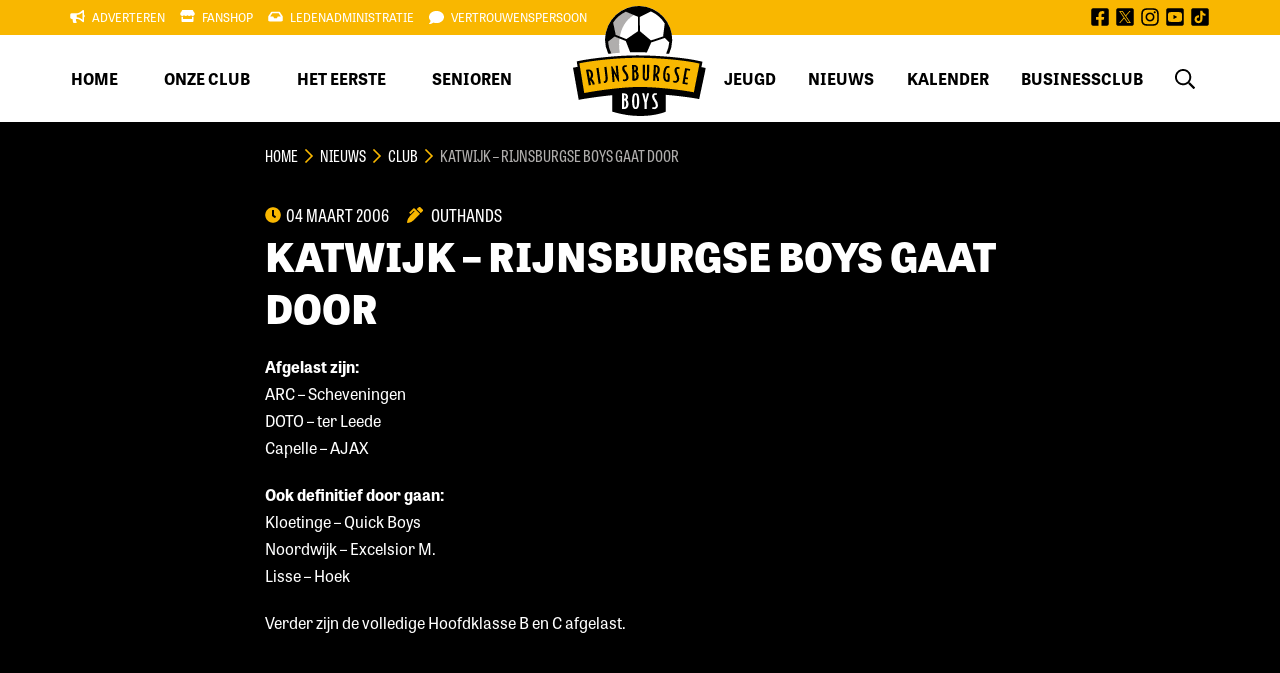

--- FILE ---
content_type: text/html; charset=UTF-8
request_url: https://www.rijnsburgseboys.nl/nieuws/katwijk-rijnsburgse-boys-gaat-door-3/
body_size: 13001
content:
<!DOCTYPE html>
<html lang="nl-NL">

<head>
	<!-- RIJNSBURGSE BOYS -->
    <meta charset="UTF-8">
    <meta http-equiv="X-UA-Compatible" content="IE=edge">
    <meta name="viewport" content="width=device-width, initial-scale=1.0, maximum-scale=1.0, user-scalable=no" />
    
    <meta name="msapplication-TileColor" content="#F9B700">
    <meta name="theme-color" content="#F9B700">
    
    <meta http-equiv="Cache-Control" content="no-cache, no-store, must-revalidate" />
    <meta http-equiv="Pragma" content="no-cache" />
    <meta http-equiv="Expires" content="0" />

    <!-- Google Tag Manager -->
    <script>(function(w,d,s,l,i){w[l]=w[l]||[];w[l].push({'gtm.start':
    new Date().getTime(),event:'gtm.js'});var f=d.getElementsByTagName(s)[0],
    j=d.createElement(s),dl=l!='dataLayer'?'&l='+l:'';j.async=true;j.src=
    'https://www.googletagmanager.com/gtm.js?id='+i+dl;f.parentNode.insertBefore(j,f);
    })(window,document,'script','dataLayer','GTM-NMDXZ8F');</script>
    <!-- End Google Tag Manager -->

    <meta name='robots' content='index, follow, max-image-preview:large, max-snippet:-1, max-video-preview:-1' />

	<!-- This site is optimized with the Yoast SEO plugin v26.8 - https://yoast.com/product/yoast-seo-wordpress/ -->
	<title>Katwijk - Rijnsburgse Boys gaat door - Rijnsburgse Boys</title>
	<link rel="canonical" href="https://www.rijnsburgseboys.nl/nieuws/katwijk-rijnsburgse-boys-gaat-door-3/" />
	<meta property="og:locale" content="nl_NL" />
	<meta property="og:type" content="article" />
	<meta property="og:title" content="Katwijk - Rijnsburgse Boys gaat door - Rijnsburgse Boys" />
	<meta property="og:description" content="Afgelast zijn:ARC &#8211; ScheveningenDOTO &#8211; ter LeedeCapelle &#8211; AJAX Ook definitief door gaan:Kloetinge &#8211; Quick BoysNoordwijk &#8211; Excelsior M.Lisse &#8211;..." />
	<meta property="og:url" content="https://www.rijnsburgseboys.nl/nieuws/katwijk-rijnsburgse-boys-gaat-door-3/" />
	<meta property="og:site_name" content="Rijnsburgse Boys" />
	<meta property="article:publisher" content="https://www.facebook.com/vvrbb" />
	<meta property="article:published_time" content="2006-03-04T09:26:00+00:00" />
	<meta property="og:image" content="https://rbb.outhands.eu/2021/06/cropped-rbb-logo.jpg" />
	<meta property="og:image:width" content="512" />
	<meta property="og:image:height" content="512" />
	<meta property="og:image:type" content="image/jpeg" />
	<meta name="author" content="outhands" />
	<meta name="twitter:card" content="summary_large_image" />
	<meta name="twitter:creator" content="@vvrbb" />
	<meta name="twitter:site" content="@vvrbb" />
	<meta name="twitter:label1" content="Geschreven door" />
	<meta name="twitter:data1" content="outhands" />
	<script type="application/ld+json" class="yoast-schema-graph">{"@context":"https://schema.org","@graph":[{"@type":"Article","@id":"https://www.rijnsburgseboys.nl/nieuws/katwijk-rijnsburgse-boys-gaat-door-3/#article","isPartOf":{"@id":"https://www.rijnsburgseboys.nl/nieuws/katwijk-rijnsburgse-boys-gaat-door-3/"},"author":{"name":"outhands","@id":"https://www.rijnsburgseboys.nl/#/schema/person/d7c308a955d6a99bda4b4b40d1a0f454"},"headline":"Katwijk &#8211; Rijnsburgse Boys gaat door","datePublished":"2006-03-04T09:26:00+00:00","mainEntityOfPage":{"@id":"https://www.rijnsburgseboys.nl/nieuws/katwijk-rijnsburgse-boys-gaat-door-3/"},"wordCount":39,"publisher":{"@id":"https://www.rijnsburgseboys.nl/#organization"},"articleSection":["Club"],"inLanguage":"nl-NL"},{"@type":"WebPage","@id":"https://www.rijnsburgseboys.nl/nieuws/katwijk-rijnsburgse-boys-gaat-door-3/","url":"https://www.rijnsburgseboys.nl/nieuws/katwijk-rijnsburgse-boys-gaat-door-3/","name":"Katwijk - Rijnsburgse Boys gaat door - Rijnsburgse Boys","isPartOf":{"@id":"https://www.rijnsburgseboys.nl/#website"},"datePublished":"2006-03-04T09:26:00+00:00","breadcrumb":{"@id":"https://www.rijnsburgseboys.nl/nieuws/katwijk-rijnsburgse-boys-gaat-door-3/#breadcrumb"},"inLanguage":"nl-NL","potentialAction":[{"@type":"ReadAction","target":["https://www.rijnsburgseboys.nl/nieuws/katwijk-rijnsburgse-boys-gaat-door-3/"]}]},{"@type":"BreadcrumbList","@id":"https://www.rijnsburgseboys.nl/nieuws/katwijk-rijnsburgse-boys-gaat-door-3/#breadcrumb","itemListElement":[{"@type":"ListItem","position":1,"name":"Home","item":"https://www.rijnsburgseboys.nl/"},{"@type":"ListItem","position":2,"name":"Nieuws","item":"https://www.rijnsburgseboys.nl/nieuws/"},{"@type":"ListItem","position":3,"name":"Club","item":"https://www.rijnsburgseboys.nl/nieuws/categorie/club/"},{"@type":"ListItem","position":4,"name":"Katwijk &#8211; Rijnsburgse Boys gaat door"}]},{"@type":"WebSite","@id":"https://www.rijnsburgseboys.nl/#website","url":"https://www.rijnsburgseboys.nl/","name":"Rijnsburgse Boys","description":"Officiële website van voetbalvereniging Rijnsburgse Boys","publisher":{"@id":"https://www.rijnsburgseboys.nl/#organization"},"potentialAction":[{"@type":"SearchAction","target":{"@type":"EntryPoint","urlTemplate":"https://www.rijnsburgseboys.nl/?s={search_term_string}"},"query-input":{"@type":"PropertyValueSpecification","valueRequired":true,"valueName":"search_term_string"}}],"inLanguage":"nl-NL"},{"@type":"Organization","@id":"https://www.rijnsburgseboys.nl/#organization","name":"Rijnsburgse Boys","url":"https://www.rijnsburgseboys.nl/","logo":{"@type":"ImageObject","inLanguage":"nl-NL","@id":"https://www.rijnsburgseboys.nl/#/schema/logo/image/","url":"https://rbb.outhands.eu/2021/06/rbb-logo.png","contentUrl":"https://rbb.outhands.eu/2021/06/rbb-logo.png","width":500,"height":500,"caption":"Rijnsburgse Boys"},"image":{"@id":"https://www.rijnsburgseboys.nl/#/schema/logo/image/"},"sameAs":["https://www.facebook.com/vvrbb","https://x.com/vvrbb","https://www.instagram.com/rijnsburgse_boys/","https://www.youtube.com/user/webteamrbb","https://www.tiktok.com/@rijnsburgse_boys"]},{"@type":"Person","@id":"https://www.rijnsburgseboys.nl/#/schema/person/d7c308a955d6a99bda4b4b40d1a0f454","name":"outhands","image":{"@type":"ImageObject","inLanguage":"nl-NL","@id":"https://www.rijnsburgseboys.nl/#/schema/person/image/","url":"https://secure.gravatar.com/avatar/9b3708a018f1845e9772765116674973db4e9cd38e4817b1088c9f12ee40ee44?s=96&d=mm&r=g","contentUrl":"https://secure.gravatar.com/avatar/9b3708a018f1845e9772765116674973db4e9cd38e4817b1088c9f12ee40ee44?s=96&d=mm&r=g","caption":"outhands"},"sameAs":["http://rijnsburgseboys.local"],"url":"https://www.rijnsburgseboys.nl/nieuws/author/outhands/"}]}</script>
	<!-- / Yoast SEO plugin. -->


<link rel='dns-prefetch' href='//dexels.github.io' />
<link rel='dns-prefetch' href='//use.typekit.net' />
<style id='wp-img-auto-sizes-contain-inline-css' type='text/css'>
img:is([sizes=auto i],[sizes^="auto," i]){contain-intrinsic-size:3000px 1500px}
/*# sourceURL=wp-img-auto-sizes-contain-inline-css */
</style>
<link rel='stylesheet' id='sbi_styles-css' href='https://www.rijnsburgseboys.nl/wp-content/plugins/instagram-feed/css/sbi-styles.min.css?ver=6.10.0' type='text/css' media='all' />
<style id='wp-block-library-inline-css' type='text/css'>
:root{--wp-block-synced-color:#7a00df;--wp-block-synced-color--rgb:122,0,223;--wp-bound-block-color:var(--wp-block-synced-color);--wp-editor-canvas-background:#ddd;--wp-admin-theme-color:#007cba;--wp-admin-theme-color--rgb:0,124,186;--wp-admin-theme-color-darker-10:#006ba1;--wp-admin-theme-color-darker-10--rgb:0,107,160.5;--wp-admin-theme-color-darker-20:#005a87;--wp-admin-theme-color-darker-20--rgb:0,90,135;--wp-admin-border-width-focus:2px}@media (min-resolution:192dpi){:root{--wp-admin-border-width-focus:1.5px}}.wp-element-button{cursor:pointer}:root .has-very-light-gray-background-color{background-color:#eee}:root .has-very-dark-gray-background-color{background-color:#313131}:root .has-very-light-gray-color{color:#eee}:root .has-very-dark-gray-color{color:#313131}:root .has-vivid-green-cyan-to-vivid-cyan-blue-gradient-background{background:linear-gradient(135deg,#00d084,#0693e3)}:root .has-purple-crush-gradient-background{background:linear-gradient(135deg,#34e2e4,#4721fb 50%,#ab1dfe)}:root .has-hazy-dawn-gradient-background{background:linear-gradient(135deg,#faaca8,#dad0ec)}:root .has-subdued-olive-gradient-background{background:linear-gradient(135deg,#fafae1,#67a671)}:root .has-atomic-cream-gradient-background{background:linear-gradient(135deg,#fdd79a,#004a59)}:root .has-nightshade-gradient-background{background:linear-gradient(135deg,#330968,#31cdcf)}:root .has-midnight-gradient-background{background:linear-gradient(135deg,#020381,#2874fc)}:root{--wp--preset--font-size--normal:16px;--wp--preset--font-size--huge:42px}.has-regular-font-size{font-size:1em}.has-larger-font-size{font-size:2.625em}.has-normal-font-size{font-size:var(--wp--preset--font-size--normal)}.has-huge-font-size{font-size:var(--wp--preset--font-size--huge)}.has-text-align-center{text-align:center}.has-text-align-left{text-align:left}.has-text-align-right{text-align:right}.has-fit-text{white-space:nowrap!important}#end-resizable-editor-section{display:none}.aligncenter{clear:both}.items-justified-left{justify-content:flex-start}.items-justified-center{justify-content:center}.items-justified-right{justify-content:flex-end}.items-justified-space-between{justify-content:space-between}.screen-reader-text{border:0;clip-path:inset(50%);height:1px;margin:-1px;overflow:hidden;padding:0;position:absolute;width:1px;word-wrap:normal!important}.screen-reader-text:focus{background-color:#ddd;clip-path:none;color:#444;display:block;font-size:1em;height:auto;left:5px;line-height:normal;padding:15px 23px 14px;text-decoration:none;top:5px;width:auto;z-index:100000}html :where(.has-border-color){border-style:solid}html :where([style*=border-top-color]){border-top-style:solid}html :where([style*=border-right-color]){border-right-style:solid}html :where([style*=border-bottom-color]){border-bottom-style:solid}html :where([style*=border-left-color]){border-left-style:solid}html :where([style*=border-width]){border-style:solid}html :where([style*=border-top-width]){border-top-style:solid}html :where([style*=border-right-width]){border-right-style:solid}html :where([style*=border-bottom-width]){border-bottom-style:solid}html :where([style*=border-left-width]){border-left-style:solid}html :where(img[class*=wp-image-]){height:auto;max-width:100%}:where(figure){margin:0 0 1em}html :where(.is-position-sticky){--wp-admin--admin-bar--position-offset:var(--wp-admin--admin-bar--height,0px)}@media screen and (max-width:600px){html :where(.is-position-sticky){--wp-admin--admin-bar--position-offset:0px}}

/*# sourceURL=wp-block-library-inline-css */
</style><link rel='stylesheet' id='wc-blocks-style-css' href='https://www.rijnsburgseboys.nl/wp-content/plugins/woocommerce/assets/client/blocks/wc-blocks.css?ver=wc-10.4.3' type='text/css' media='all' />
<style id='global-styles-inline-css' type='text/css'>
:root{--wp--preset--aspect-ratio--square: 1;--wp--preset--aspect-ratio--4-3: 4/3;--wp--preset--aspect-ratio--3-4: 3/4;--wp--preset--aspect-ratio--3-2: 3/2;--wp--preset--aspect-ratio--2-3: 2/3;--wp--preset--aspect-ratio--16-9: 16/9;--wp--preset--aspect-ratio--9-16: 9/16;--wp--preset--color--black: #000;--wp--preset--color--cyan-bluish-gray: #abb8c3;--wp--preset--color--white: #FFF;--wp--preset--color--pale-pink: #f78da7;--wp--preset--color--vivid-red: #cf2e2e;--wp--preset--color--luminous-vivid-orange: #ff6900;--wp--preset--color--luminous-vivid-amber: #fcb900;--wp--preset--color--light-green-cyan: #7bdcb5;--wp--preset--color--vivid-green-cyan: #00d084;--wp--preset--color--pale-cyan-blue: #8ed1fc;--wp--preset--color--vivid-cyan-blue: #0693e3;--wp--preset--color--vivid-purple: #9b51e0;--wp--preset--color--primary: #F9B700;--wp--preset--color--grey: #B0AEAD;--wp--preset--gradient--vivid-cyan-blue-to-vivid-purple: linear-gradient(135deg,rgb(6,147,227) 0%,rgb(155,81,224) 100%);--wp--preset--gradient--light-green-cyan-to-vivid-green-cyan: linear-gradient(135deg,rgb(122,220,180) 0%,rgb(0,208,130) 100%);--wp--preset--gradient--luminous-vivid-amber-to-luminous-vivid-orange: linear-gradient(135deg,rgb(252,185,0) 0%,rgb(255,105,0) 100%);--wp--preset--gradient--luminous-vivid-orange-to-vivid-red: linear-gradient(135deg,rgb(255,105,0) 0%,rgb(207,46,46) 100%);--wp--preset--gradient--very-light-gray-to-cyan-bluish-gray: linear-gradient(135deg,rgb(238,238,238) 0%,rgb(169,184,195) 100%);--wp--preset--gradient--cool-to-warm-spectrum: linear-gradient(135deg,rgb(74,234,220) 0%,rgb(151,120,209) 20%,rgb(207,42,186) 40%,rgb(238,44,130) 60%,rgb(251,105,98) 80%,rgb(254,248,76) 100%);--wp--preset--gradient--blush-light-purple: linear-gradient(135deg,rgb(255,206,236) 0%,rgb(152,150,240) 100%);--wp--preset--gradient--blush-bordeaux: linear-gradient(135deg,rgb(254,205,165) 0%,rgb(254,45,45) 50%,rgb(107,0,62) 100%);--wp--preset--gradient--luminous-dusk: linear-gradient(135deg,rgb(255,203,112) 0%,rgb(199,81,192) 50%,rgb(65,88,208) 100%);--wp--preset--gradient--pale-ocean: linear-gradient(135deg,rgb(255,245,203) 0%,rgb(182,227,212) 50%,rgb(51,167,181) 100%);--wp--preset--gradient--electric-grass: linear-gradient(135deg,rgb(202,248,128) 0%,rgb(113,206,126) 100%);--wp--preset--gradient--midnight: linear-gradient(135deg,rgb(2,3,129) 0%,rgb(40,116,252) 100%);--wp--preset--font-size--small: 13px;--wp--preset--font-size--medium: 20px;--wp--preset--font-size--large: 36px;--wp--preset--font-size--x-large: 42px;--wp--preset--font-family--inter: "Inter", sans-serif;--wp--preset--font-family--cardo: Cardo;--wp--preset--spacing--20: 0.44rem;--wp--preset--spacing--30: 0.67rem;--wp--preset--spacing--40: 1rem;--wp--preset--spacing--50: 1.5rem;--wp--preset--spacing--60: 2.25rem;--wp--preset--spacing--70: 3.38rem;--wp--preset--spacing--80: 5.06rem;--wp--preset--shadow--natural: 6px 6px 9px rgba(0, 0, 0, 0.2);--wp--preset--shadow--deep: 12px 12px 50px rgba(0, 0, 0, 0.4);--wp--preset--shadow--sharp: 6px 6px 0px rgba(0, 0, 0, 0.2);--wp--preset--shadow--outlined: 6px 6px 0px -3px rgb(255, 255, 255), 6px 6px rgb(0, 0, 0);--wp--preset--shadow--crisp: 6px 6px 0px rgb(0, 0, 0);}:where(.is-layout-flex){gap: 0.5em;}:where(.is-layout-grid){gap: 0.5em;}body .is-layout-flex{display: flex;}.is-layout-flex{flex-wrap: wrap;align-items: center;}.is-layout-flex > :is(*, div){margin: 0;}body .is-layout-grid{display: grid;}.is-layout-grid > :is(*, div){margin: 0;}:where(.wp-block-columns.is-layout-flex){gap: 2em;}:where(.wp-block-columns.is-layout-grid){gap: 2em;}:where(.wp-block-post-template.is-layout-flex){gap: 1.25em;}:where(.wp-block-post-template.is-layout-grid){gap: 1.25em;}.has-black-color{color: var(--wp--preset--color--black) !important;}.has-cyan-bluish-gray-color{color: var(--wp--preset--color--cyan-bluish-gray) !important;}.has-white-color{color: var(--wp--preset--color--white) !important;}.has-pale-pink-color{color: var(--wp--preset--color--pale-pink) !important;}.has-vivid-red-color{color: var(--wp--preset--color--vivid-red) !important;}.has-luminous-vivid-orange-color{color: var(--wp--preset--color--luminous-vivid-orange) !important;}.has-luminous-vivid-amber-color{color: var(--wp--preset--color--luminous-vivid-amber) !important;}.has-light-green-cyan-color{color: var(--wp--preset--color--light-green-cyan) !important;}.has-vivid-green-cyan-color{color: var(--wp--preset--color--vivid-green-cyan) !important;}.has-pale-cyan-blue-color{color: var(--wp--preset--color--pale-cyan-blue) !important;}.has-vivid-cyan-blue-color{color: var(--wp--preset--color--vivid-cyan-blue) !important;}.has-vivid-purple-color{color: var(--wp--preset--color--vivid-purple) !important;}.has-black-background-color{background-color: var(--wp--preset--color--black) !important;}.has-cyan-bluish-gray-background-color{background-color: var(--wp--preset--color--cyan-bluish-gray) !important;}.has-white-background-color{background-color: var(--wp--preset--color--white) !important;}.has-pale-pink-background-color{background-color: var(--wp--preset--color--pale-pink) !important;}.has-vivid-red-background-color{background-color: var(--wp--preset--color--vivid-red) !important;}.has-luminous-vivid-orange-background-color{background-color: var(--wp--preset--color--luminous-vivid-orange) !important;}.has-luminous-vivid-amber-background-color{background-color: var(--wp--preset--color--luminous-vivid-amber) !important;}.has-light-green-cyan-background-color{background-color: var(--wp--preset--color--light-green-cyan) !important;}.has-vivid-green-cyan-background-color{background-color: var(--wp--preset--color--vivid-green-cyan) !important;}.has-pale-cyan-blue-background-color{background-color: var(--wp--preset--color--pale-cyan-blue) !important;}.has-vivid-cyan-blue-background-color{background-color: var(--wp--preset--color--vivid-cyan-blue) !important;}.has-vivid-purple-background-color{background-color: var(--wp--preset--color--vivid-purple) !important;}.has-black-border-color{border-color: var(--wp--preset--color--black) !important;}.has-cyan-bluish-gray-border-color{border-color: var(--wp--preset--color--cyan-bluish-gray) !important;}.has-white-border-color{border-color: var(--wp--preset--color--white) !important;}.has-pale-pink-border-color{border-color: var(--wp--preset--color--pale-pink) !important;}.has-vivid-red-border-color{border-color: var(--wp--preset--color--vivid-red) !important;}.has-luminous-vivid-orange-border-color{border-color: var(--wp--preset--color--luminous-vivid-orange) !important;}.has-luminous-vivid-amber-border-color{border-color: var(--wp--preset--color--luminous-vivid-amber) !important;}.has-light-green-cyan-border-color{border-color: var(--wp--preset--color--light-green-cyan) !important;}.has-vivid-green-cyan-border-color{border-color: var(--wp--preset--color--vivid-green-cyan) !important;}.has-pale-cyan-blue-border-color{border-color: var(--wp--preset--color--pale-cyan-blue) !important;}.has-vivid-cyan-blue-border-color{border-color: var(--wp--preset--color--vivid-cyan-blue) !important;}.has-vivid-purple-border-color{border-color: var(--wp--preset--color--vivid-purple) !important;}.has-vivid-cyan-blue-to-vivid-purple-gradient-background{background: var(--wp--preset--gradient--vivid-cyan-blue-to-vivid-purple) !important;}.has-light-green-cyan-to-vivid-green-cyan-gradient-background{background: var(--wp--preset--gradient--light-green-cyan-to-vivid-green-cyan) !important;}.has-luminous-vivid-amber-to-luminous-vivid-orange-gradient-background{background: var(--wp--preset--gradient--luminous-vivid-amber-to-luminous-vivid-orange) !important;}.has-luminous-vivid-orange-to-vivid-red-gradient-background{background: var(--wp--preset--gradient--luminous-vivid-orange-to-vivid-red) !important;}.has-very-light-gray-to-cyan-bluish-gray-gradient-background{background: var(--wp--preset--gradient--very-light-gray-to-cyan-bluish-gray) !important;}.has-cool-to-warm-spectrum-gradient-background{background: var(--wp--preset--gradient--cool-to-warm-spectrum) !important;}.has-blush-light-purple-gradient-background{background: var(--wp--preset--gradient--blush-light-purple) !important;}.has-blush-bordeaux-gradient-background{background: var(--wp--preset--gradient--blush-bordeaux) !important;}.has-luminous-dusk-gradient-background{background: var(--wp--preset--gradient--luminous-dusk) !important;}.has-pale-ocean-gradient-background{background: var(--wp--preset--gradient--pale-ocean) !important;}.has-electric-grass-gradient-background{background: var(--wp--preset--gradient--electric-grass) !important;}.has-midnight-gradient-background{background: var(--wp--preset--gradient--midnight) !important;}.has-small-font-size{font-size: var(--wp--preset--font-size--small) !important;}.has-medium-font-size{font-size: var(--wp--preset--font-size--medium) !important;}.has-large-font-size{font-size: var(--wp--preset--font-size--large) !important;}.has-x-large-font-size{font-size: var(--wp--preset--font-size--x-large) !important;}
/*# sourceURL=global-styles-inline-css */
</style>

<style id='classic-theme-styles-inline-css' type='text/css'>
/*! This file is auto-generated */
.wp-block-button__link{color:#fff;background-color:#32373c;border-radius:9999px;box-shadow:none;text-decoration:none;padding:calc(.667em + 2px) calc(1.333em + 2px);font-size:1.125em}.wp-block-file__button{background:#32373c;color:#fff;text-decoration:none}
/*# sourceURL=/wp-includes/css/classic-themes.min.css */
</style>
<link rel='stylesheet' id='contact-form-7-css' href='https://www.rijnsburgseboys.nl/wp-content/plugins/contact-form-7/includes/css/styles.css?ver=6.1.4' type='text/css' media='all' />
<style id='woocommerce-inline-inline-css' type='text/css'>
.woocommerce form .form-row .required { visibility: visible; }
/*# sourceURL=woocommerce-inline-inline-css */
</style>
<link rel='stylesheet' id='adobe-fonts-css' href='https://use.typekit.net/vaf6ttc.css?ver=1.0.0' type='text/css' media='all' />
<link rel='stylesheet' id='outhands-css' href='https://www.rijnsburgseboys.nl/wp-content/themes/rbb/dist/css/style.min.css?ver=1.1.2' type='text/css' media='all' />
<link rel='stylesheet' id='tablepress-default-css' href='https://www.rijnsburgseboys.nl/wp-content/tablepress-combined.min.css?ver=2' type='text/css' media='all' />
<link rel='stylesheet' id='cf7cf-style-css' href='https://www.rijnsburgseboys.nl/wp-content/plugins/cf7-conditional-fields/style.css?ver=2.6.7' type='text/css' media='all' />
<style type="text/css">.grecaptcha-badge {display: none;}</style>
	<noscript><style>.woocommerce-product-gallery{ opacity: 1 !important; }</style></noscript>
	<style class='wp-fonts-local' type='text/css'>
@font-face{font-family:Inter;font-style:normal;font-weight:300 900;font-display:fallback;src:url('https://www.rijnsburgseboys.nl/wp-content/plugins/woocommerce/assets/fonts/Inter-VariableFont_slnt,wght.woff2') format('woff2');font-stretch:normal;}
@font-face{font-family:Cardo;font-style:normal;font-weight:400;font-display:fallback;src:url('https://www.rijnsburgseboys.nl/wp-content/plugins/woocommerce/assets/fonts/cardo_normal_400.woff2') format('woff2');}
</style>
<link rel="icon" href="https://rbb.outhands.eu/2022/05/apple-touch-icon-72x72-1.png" sizes="32x32" />
<link rel="icon" href="https://rbb.outhands.eu/2022/05/apple-touch-icon-72x72-1.png" sizes="192x192" />
<link rel="apple-touch-icon" href="https://rbb.outhands.eu/2022/05/apple-touch-icon-72x72-1.png" />
<meta name="msapplication-TileImage" content="https://rbb.outhands.eu/2022/05/apple-touch-icon-72x72-1.png" />
<script>
    // Wait for the document to be fully loaded
    document.addEventListener("DOMContentLoaded", function () {
        // Select the element with data-thuisteam="Rijnsb.Boys 1" or data-thuisteam="Rijnsburgse Boys"
        var element = document.querySelector('[data-thuisteam="Rijnsb.Boys 1"], [data-thuisteam="Rijnsburgse Boys"]');
        
        // Check if the element exists
        if (element) {
            // Create a new <a> element
            var link = document.createElement("a");
            
            // Set the href attribute for the link
            link.setAttribute("href", "https://ticketshop.rijnsburgseboys.nl/");
            
            // Add a class "btn" to the link
            link.classList.add("button");
            link.classList.add("mt-4");
            link.classList.add("toggleVisible");

            // Set the target attribute to open in a new tab or window
            link.setAttribute("target", "_blank");
            
            // Set the text for the link
            link.textContent = "Koop uw tickets";
            
            // Insert the link as a sibling element after the selected element
            element.insertAdjacentElement("afterend", link);
        }
    });
</script>		<style type="text/css" id="wp-custom-css">
			.header .nav-menu ul.menu li.current_page_parent:not(:hover) a {
	color: #000;
}

.header .nav-topbar-inner ul.menu li:hover a {
	color: #000;
}

.match-info .logo-text{ color: #000000;}		</style>
			
			<style type="text/css">
			.toggleVisible {
                display: none;
            }
		</style>
	
</head>

<body class="wp-singular post-template-default single single-post postid-25567 single-format-standard wp-custom-logo wp-theme-rbb theme-rbb woocommerce-no-js">
	
    <!-- Google Tag Manager (noscript) -->
    <noscript><iframe src="https://www.googletagmanager.com/ns.html?id=GTM-NMDXZ8F" 
    height="0" width="0" style="display:none;visibility:hidden"></iframe></noscript>
    <!-- End Google Tag Manager (noscript) -->

    
    <section class="header">
      
        <div class="nav">
            <div class="nav-topbar">
                <div class="nav-topbar-inner d-none d-xl-flex">
                    <ul id="menu-top-menu" class="menu"><li id="menu-item-52" class="prefix-icon bullhorn-solid menu-item menu-item-type-post_type menu-item-object-page menu-item-52 current_page_parent"><a href="https://www.rijnsburgseboys.nl/adverteren/">Adverteren</a></li>
<li id="menu-item-89188" class="prefix-icon store-solid menu-item menu-item-type-post_type menu-item-object-page menu-item-89188 current_page_parent"><a href="https://www.rijnsburgseboys.nl/fanshop/">Fanshop</a></li>
<li id="menu-item-54" class="prefix-icon inbox-solid menu-item menu-item-type-post_type menu-item-object-page menu-item-54 current_page_parent"><a href="https://www.rijnsburgseboys.nl/onze-club/ledenadministratie/">Ledenadministratie</a></li>
<li id="menu-item-55" class="prefix-icon comment-solid menu-item menu-item-type-post_type menu-item-object-page menu-item-55 current_page_parent"><a href="https://www.rijnsburgseboys.nl/vertrouwenspersoon/">Vertrouwenspersoon</a></li>
</ul>                    <div class="nav-topbar-inner-socials">
                        <a href="https://www.facebook.com/vvrbb" target="_blank" rel="nofollow noopener"><svg aria-hidden="true" focusable="false" role="img" xmlns="http://www.w3.org/2000/svg" viewBox="0 0 448 512"><path fill="currentColor" d="M400 32H48A48 48 0 0 0 0 80v352a48 48 0 0 0 48 48h137.25V327.69h-63V256h63v-54.64c0-62.15 37-96.48 93.67-96.48 27.14 0 55.52 4.84 55.52 4.84v61h-31.27c-30.81 0-40.42 19.12-40.42 38.73V256h68.78l-11 71.69h-57.78V480H400a48 48 0 0 0 48-48V80a48 48 0 0 0-48-48z"></path></svg> <span class="screen-reader-text">facebook</span></a>
 <a href="https://twitter.com/vvrbb" target="_blank" rel="nofollow noopener"><svg version="1.1" id="Layer_1" focusable="false" xmlns="http://www.w3.org/2000/svg" xmlns:xlink="http://www.w3.org/1999/xlink" x="0px" y="0px" viewBox="0 0 448 512" style="enable-background:new 0 0 448 512;" xml:space="preserve"><g><path d="M239,248.4l100.8,144.2h-41.4l-82.3-117.7v0l-12.1-17.3L108,120.1h41.4l77.6,110.9L239,248.4z"/><path d="M399.6,32H48.4C21.7,32,0,53.7,0,80.4v351.2C0,458.3,21.7,480,48.4,480h351.2c26.7,0,48.4-21.7,48.4-48.4V80.4
		C448,53.7,426.3,32,399.6,32L399.6,32z M285.7,411.9l-83.3-121.2L98.3,411.9H71.3l119.2-138.6L71.3,99.9h90.9l78.8,114.7
		l98.7-114.7h26.9L253,232h0l123.6,179.9H285.7z"/></g></svg><span class="screen-reader-text">twitter</span></a>
 <a href="https://www.instagram.com/rijnsburgse_boys/" target="_blank" rel="nofollow noopener"><svg aria-hidden="true" focusable="false" role="img" xmlns="http://www.w3.org/2000/svg" viewBox="0 0 448 512"><path fill="currentColor" d="M224.1 141c-63.6 0-114.9 51.3-114.9 114.9s51.3 114.9 114.9 114.9S339 319.5 339 255.9 287.7 141 224.1 141zm0 189.6c-41.1 0-74.7-33.5-74.7-74.7s33.5-74.7 74.7-74.7 74.7 33.5 74.7 74.7-33.6 74.7-74.7 74.7zm146.4-194.3c0 14.9-12 26.8-26.8 26.8-14.9 0-26.8-12-26.8-26.8s12-26.8 26.8-26.8 26.8 12 26.8 26.8zm76.1 27.2c-1.7-35.9-9.9-67.7-36.2-93.9-26.2-26.2-58-34.4-93.9-36.2-37-2.1-147.9-2.1-184.9 0-35.8 1.7-67.6 9.9-93.9 36.1s-34.4 58-36.2 93.9c-2.1 37-2.1 147.9 0 184.9 1.7 35.9 9.9 67.7 36.2 93.9s58 34.4 93.9 36.2c37 2.1 147.9 2.1 184.9 0 35.9-1.7 67.7-9.9 93.9-36.2 26.2-26.2 34.4-58 36.2-93.9 2.1-37 2.1-147.8 0-184.8zM398.8 388c-7.8 19.6-22.9 34.7-42.6 42.6-29.5 11.7-99.5 9-132.1 9s-102.7 2.6-132.1-9c-19.6-7.8-34.7-22.9-42.6-42.6-11.7-29.5-9-99.5-9-132.1s-2.6-102.7 9-132.1c7.8-19.6 22.9-34.7 42.6-42.6 29.5-11.7 99.5-9 132.1-9s102.7-2.6 132.1 9c19.6 7.8 34.7 22.9 42.6 42.6 11.7 29.5 9 99.5 9 132.1s2.7 102.7-9 132.1z"></path></svg> <span class="screen-reader-text">instagram</span></a>
 <a href="https://www.youtube.com/user/webteamrbb" target="_blank" rel="nofollow noopener"><svg aria-hidden="true" focusable="false" role="img" xmlns="http://www.w3.org/2000/svg" viewBox="0 0 448 512"><path fill="currentColor" d="M186.8 202.1l95.2 54.1-95.2 54.1V202.1zM448 80v352c0 26.5-21.5 48-48 48H48c-26.5 0-48-21.5-48-48V80c0-26.5 21.5-48 48-48h352c26.5 0 48 21.5 48 48zm-42 176.3s0-59.6-7.6-88.2c-4.2-15.8-16.5-28.2-32.2-32.4C337.9 128 224 128 224 128s-113.9 0-142.2 7.7c-15.7 4.2-28 16.6-32.2 32.4-7.6 28.5-7.6 88.2-7.6 88.2s0 59.6 7.6 88.2c4.2 15.8 16.5 27.7 32.2 31.9C110.1 384 224 384 224 384s113.9 0 142.2-7.7c15.7-4.2 28-16.1 32.2-31.9 7.6-28.5 7.6-88.1 7.6-88.1z"></path></svg> <span class="screen-reader-text">youtube</span></a>
						<a href="https://www.tiktok.com/@rijnsburgse_boys" target="_blank" rel="nofollow noopener"><svg version="1.1" id="Layer_1" focusable="false" xmlns="http://www.w3.org/2000/svg" xmlns:xlink="http://www.w3.org/1999/xlink" x="0px" y="0px" viewBox="0 0 448 512" style="enable-background:new 0 0 448 512;" xml:space="preserve"><g><path d="M399.6,32H48.4C21.7,32,0,53.7,0,80.4v351.2C0,458.3,21.7,480,48.4,480h351.2c26.7,0,48.4-21.7,48.4-48.4V80.4
		C448,53.7,426.3,32,399.6,32z M362.2,227.2c-28.4,0-54.6-9.1-76.1-24.5v111.1c0,55.5-45.2,100.7-100.7,100.7
		c-21.4,0-41.3-6.8-57.7-18.2c-26-18.2-43-48.4-43-82.4c0-55.5,45.2-100.7,100.7-100.7c4.6,0,9.1,0.4,13.6,1V270
		c-4.3-1.3-8.8-2.1-13.6-2.1c-25.4,0-46,20.6-46,46c0,17.7,10,33,24.6,40.7c6.4,3.4,13.6,5.3,21.3,5.3c24.8,0,45-19.7,45.9-44.2
		l0.1-219.2h54.7c0,4.7,0.5,9.4,1.3,13.9c3.9,20.8,16.2,38.7,33.4,49.9c11.9,7.8,26.2,12.3,41.4,12.3L362.2,227.2L362.2,227.2z"/></g></svg> <span class="screen-reader-text">tiktok</span></a>
                    </div>
                </div>
            </div>
            <div class="nav-inner">
                <div class="nav-menu d-none d-xl-inline-block">
                    <ul id="menu-main-menu-left" class="menu menu-left"><li id="menu-item-40" class="menu-item menu-item-type-post_type menu-item-object-page menu-item-home menu-item-40 current_page_parent"><a href="https://www.rijnsburgseboys.nl/">Home</a></li>
<li id="menu-item-46" class="menu-item menu-item-type-post_type menu-item-object-page menu-item-46 current_page_parent"><a href="https://www.rijnsburgseboys.nl/onze-club/">Onze club</a></li>
<li id="menu-item-43" class="menu-item menu-item-type-post_type menu-item-object-page menu-item-43 current_page_parent"><a href="https://www.rijnsburgseboys.nl/het-eerste/">Het eerste</a></li>
<li id="menu-item-47" class="menu-item menu-item-type-post_type menu-item-object-page menu-item-47 current_page_parent"><a href="https://www.rijnsburgseboys.nl/senioren/">Senioren</a></li>
</ul>                </div>
                <a class="nav-logo" href="https://www.rijnsburgseboys.nl">
                    <img src="https://www.rijnsburgseboys.nl/wp-content/themes/rbb/assets/img/logos/rbb-logo.svg" alt="Logo van Rijnsburgse Boys">
                </a>
                <div class="nav-menu d-none d-xl-flex justify-content-end">
                    <ul id="menu-main-menu-right" class="menu menu-right"><li id="menu-item-50" class="menu-item menu-item-type-post_type menu-item-object-page menu-item-50 current_page_parent"><a href="https://www.rijnsburgseboys.nl/jeugd/">Jeugd</a></li>
<li id="menu-item-48" class="menu-item menu-item-type-post_type menu-item-object-page current_page_parent menu-item-48 current_page_parent"><a href="https://www.rijnsburgseboys.nl/nieuws/">Nieuws</a></li>
<li id="menu-item-332" class="menu-item menu-item-type-post_type_archive menu-item-object-kalender menu-item-332 current_page_parent"><a href="https://www.rijnsburgseboys.nl/kalender/">Kalender</a></li>
<li id="menu-item-49" class="menu-item menu-item-type-post_type menu-item-object-page menu-item-49 current_page_parent"><a href="https://www.rijnsburgseboys.nl/businessclub/">Businessclub</a></li>
</ul>                    <div class="nav-menu-inline-search-icon">
                        <svg aria-hidden="true" focusable="false" role="img" xmlns="http://www.w3.org/2000/svg" viewBox="0 0 512 512"><path fill="currentColor" d="M508.5 468.9L387.1 347.5c-2.3-2.3-5.3-3.5-8.5-3.5h-13.2c31.5-36.5 50.6-84 50.6-136C416 93.1 322.9 0 208 0S0 93.1 0 208s93.1 208 208 208c52 0 99.5-19.1 136-50.6v13.2c0 3.2 1.3 6.2 3.5 8.5l121.4 121.4c4.7 4.7 12.3 4.7 17 0l22.6-22.6c4.7-4.7 4.7-12.3 0-17zM208 368c-88.4 0-160-71.6-160-160S119.6 48 208 48s160 71.6 160 160-71.6 160-160 160z"></path></svg>
                    </div>
                </div>
                <div class="nav-hamburger d-xl-none">
                    <button class="hamburger hamburger--squeeze" type="button">
                        <span class="hamburger-box">
                            <span class="hamburger-inner"></span>
                        </span>
                    </button>
                </div>
            </div>
        </div>

        <div class="mobile-menu">
            <div class="mobile-menu-inner">
                <div class="mobile-menu-search">
                    <form action="/" method="get">
                        <input type="text" name="s" id="search" value="" placeholder="Zoeken naar...">
                        <button type="submit">
                            <svg aria-hidden="true" focusable="false" role="img" xmlns="http://www.w3.org/2000/svg" viewBox="0 0 512 512"><path fill="#212529" d="M508.5 468.9L387.1 347.5c-2.3-2.3-5.3-3.5-8.5-3.5h-13.2c31.5-36.5 50.6-84 50.6-136C416 93.1 322.9 0 208 0S0 93.1 0 208s93.1 208 208 208c52 0 99.5-19.1 136-50.6v13.2c0 3.2 1.3 6.2 3.5 8.5l121.4 121.4c4.7 4.7 12.3 4.7 17 0l22.6-22.6c4.7-4.7 4.7-12.3 0-17zM208 368c-88.4 0-160-71.6-160-160S119.6 48 208 48s160 71.6 160 160-71.6 160-160 160z"></path></svg>
                        </button>
                    </form>
                </div>
                <div class="mobile-menu-items">
                    <ul id="menu-mobiel-menu" class="menu"><li id="menu-item-397" class="menu-item menu-item-type-post_type menu-item-object-page menu-item-home menu-item-397 current_page_parent"><a href="https://www.rijnsburgseboys.nl/">Home</a></li>
<li id="menu-item-405" class="menu-item menu-item-type-post_type menu-item-object-page menu-item-405 current_page_parent"><a href="https://www.rijnsburgseboys.nl/onze-club/">Onze club</a></li>
<li id="menu-item-402" class="menu-item menu-item-type-post_type menu-item-object-page menu-item-402 current_page_parent"><a href="https://www.rijnsburgseboys.nl/het-eerste/">Het eerste</a></li>
<li id="menu-item-406" class="menu-item menu-item-type-post_type menu-item-object-page menu-item-406 current_page_parent"><a href="https://www.rijnsburgseboys.nl/senioren/">Senioren</a></li>
<li id="menu-item-403" class="menu-item menu-item-type-post_type menu-item-object-page menu-item-403 current_page_parent"><a href="https://www.rijnsburgseboys.nl/jeugd/">Jeugd</a></li>
<li id="menu-item-398" class="menu-item menu-item-type-post_type menu-item-object-page current_page_parent menu-item-398 current_page_parent"><a href="https://www.rijnsburgseboys.nl/nieuws/">Nieuws</a></li>
<li id="menu-item-408" class="menu-item menu-item-type-post_type_archive menu-item-object-kalender menu-item-408 current_page_parent"><a href="https://www.rijnsburgseboys.nl/kalender/">Kalender</a></li>
<li id="menu-item-124730" class="menu-item menu-item-type-custom menu-item-object-custom menu-item-124730 current_page_parent"><a href="https://shop.twelveticketing.eu/seller/rijnsburgse-boys-l1yu">Kaartverkoop</a></li>
<li id="menu-item-400" class="menu-item menu-item-type-post_type menu-item-object-page menu-item-400 current_page_parent"><a href="https://www.rijnsburgseboys.nl/businessclub/">Businessclub</a></li>
<li id="menu-item-412" class="menu-item menu-item-type-post_type menu-item-object-page menu-item-412 current_page_parent"><a href="https://www.rijnsburgseboys.nl/adverteren/">Adverteren</a></li>
<li id="menu-item-89193" class="menu-item menu-item-type-post_type menu-item-object-page menu-item-89193 current_page_parent"><a href="https://www.rijnsburgseboys.nl/fanshop/">Fanshop</a></li>
<li id="menu-item-410" class="menu-item menu-item-type-post_type menu-item-object-page menu-item-410 current_page_parent"><a href="https://www.rijnsburgseboys.nl/onze-club/ledenadministratie/">Ledenadministratie</a></li>
<li id="menu-item-409" class="menu-item menu-item-type-post_type menu-item-object-page menu-item-409 current_page_parent"><a href="https://www.rijnsburgseboys.nl/vertrouwenspersoon/">Vertrouwenspersoon</a></li>
<li id="menu-item-97958" class="menu-item menu-item-type-post_type menu-item-object-page menu-item-97958 current_page_parent"><a href="https://www.rijnsburgseboys.nl/onze-club/normen-en-waarden/">Normen en Waarden</a></li>
</ul>                </div>
                <div class="mobile-menu-socials">
                    <a href="https://www.facebook.com/vvrbb" target="_blank" rel="nofollow noopener"><svg aria-hidden="true" focusable="false" role="img" xmlns="http://www.w3.org/2000/svg" viewBox="0 0 448 512"><path fill="currentColor" d="M400 32H48A48 48 0 0 0 0 80v352a48 48 0 0 0 48 48h137.25V327.69h-63V256h63v-54.64c0-62.15 37-96.48 93.67-96.48 27.14 0 55.52 4.84 55.52 4.84v61h-31.27c-30.81 0-40.42 19.12-40.42 38.73V256h68.78l-11 71.69h-57.78V480H400a48 48 0 0 0 48-48V80a48 48 0 0 0-48-48z"></path></svg> <span class="screen-reader-text">facebook</span></a>
 <a href="https://twitter.com/vvrbb" target="_blank" rel="nofollow noopener"><svg version="1.1" id="Layer_1" focusable="false" xmlns="http://www.w3.org/2000/svg" xmlns:xlink="http://www.w3.org/1999/xlink" x="0px" y="0px" viewBox="0 0 448 512" style="enable-background:new 0 0 448 512;" xml:space="preserve"><g><path d="M239,248.4l100.8,144.2h-41.4l-82.3-117.7v0l-12.1-17.3L108,120.1h41.4l77.6,110.9L239,248.4z"></path><path d="M399.6,32H48.4C21.7,32,0,53.7,0,80.4v351.2C0,458.3,21.7,480,48.4,480h351.2c26.7,0,48.4-21.7,48.4-48.4V80.4
		C448,53.7,426.3,32,399.6,32L399.6,32z M285.7,411.9l-83.3-121.2L98.3,411.9H71.3l119.2-138.6L71.3,99.9h90.9l78.8,114.7
		l98.7-114.7h26.9L253,232h0l123.6,179.9H285.7z"></path></g></svg> <span class="screen-reader-text">twitter</span></a>
 <a href="https://www.instagram.com/rijnsburgse_boys/" target="_blank" rel="nofollow noopener"><svg aria-hidden="true" focusable="false" role="img" xmlns="http://www.w3.org/2000/svg" viewBox="0 0 448 512"><path fill="currentColor" d="M224.1 141c-63.6 0-114.9 51.3-114.9 114.9s51.3 114.9 114.9 114.9S339 319.5 339 255.9 287.7 141 224.1 141zm0 189.6c-41.1 0-74.7-33.5-74.7-74.7s33.5-74.7 74.7-74.7 74.7 33.5 74.7 74.7-33.6 74.7-74.7 74.7zm146.4-194.3c0 14.9-12 26.8-26.8 26.8-14.9 0-26.8-12-26.8-26.8s12-26.8 26.8-26.8 26.8 12 26.8 26.8zm76.1 27.2c-1.7-35.9-9.9-67.7-36.2-93.9-26.2-26.2-58-34.4-93.9-36.2-37-2.1-147.9-2.1-184.9 0-35.8 1.7-67.6 9.9-93.9 36.1s-34.4 58-36.2 93.9c-2.1 37-2.1 147.9 0 184.9 1.7 35.9 9.9 67.7 36.2 93.9s58 34.4 93.9 36.2c37 2.1 147.9 2.1 184.9 0 35.9-1.7 67.7-9.9 93.9-36.2 26.2-26.2 34.4-58 36.2-93.9 2.1-37 2.1-147.8 0-184.8zM398.8 388c-7.8 19.6-22.9 34.7-42.6 42.6-29.5 11.7-99.5 9-132.1 9s-102.7 2.6-132.1-9c-19.6-7.8-34.7-22.9-42.6-42.6-11.7-29.5-9-99.5-9-132.1s-2.6-102.7 9-132.1c7.8-19.6 22.9-34.7 42.6-42.6 29.5-11.7 99.5-9 132.1-9s102.7-2.6 132.1 9c19.6 7.8 34.7 22.9 42.6 42.6 11.7 29.5 9 99.5 9 132.1s2.7 102.7-9 132.1z"></path></svg> <span class="screen-reader-text">instagram</span></a>
 <a href="https://www.youtube.com/user/webteamrbb" target="_blank" rel="nofollow noopener"><svg aria-hidden="true" focusable="false" role="img" xmlns="http://www.w3.org/2000/svg" viewBox="0 0 448 512"><path fill="currentColor" d="M186.8 202.1l95.2 54.1-95.2 54.1V202.1zM448 80v352c0 26.5-21.5 48-48 48H48c-26.5 0-48-21.5-48-48V80c0-26.5 21.5-48 48-48h352c26.5 0 48 21.5 48 48zm-42 176.3s0-59.6-7.6-88.2c-4.2-15.8-16.5-28.2-32.2-32.4C337.9 128 224 128 224 128s-113.9 0-142.2 7.7c-15.7 4.2-28 16.6-32.2 32.4-7.6 28.5-7.6 88.2-7.6 88.2s0 59.6 7.6 88.2c4.2 15.8 16.5 27.7 32.2 31.9C110.1 384 224 384 224 384s113.9 0 142.2-7.7c15.7-4.2 28-16.1 32.2-31.9 7.6-28.5 7.6-88.1 7.6-88.1z"></path></svg> <span class="screen-reader-text">youtube</span></a>
                </div>
            </div>
        </div>
    
    </section>

    <section class="content">

    <div class="content-section">
        <div class="container">
            <div class="row">
                <div class="col-12 single-max-width-breadcrumb">
                    
<div class="breadcrumb-holder">
	<div id="breadcrumb"><span><span><a href="https://www.rijnsburgseboys.nl/">Home</a></span> <span class="sep"></span> <span><a href="https://www.rijnsburgseboys.nl/nieuws/">Nieuws</a></span> <span class="sep"></span> <span><a href="https://www.rijnsburgseboys.nl/nieuws/categorie/club/">Club</a></span> <span class="sep"></span> <span class="breadcrumb_last" aria-current="page">Katwijk &#8211; Rijnsburgse Boys gaat door</span></span></div></div>                </div>
                <div class="col-12">
                    <div class="content-section-single-intro">
                        <div class="content-section-single-intro-meta">
                            <div class="content-section-single-intro-meta-date mr-15">
                                <svg aria-hidden="true" focusable="false" role="img" xmlns="http://www.w3.org/2000/svg" viewBox="0 0 512 512"><path fill="#F9B700" d="M256,8C119,8,8,119,8,256S119,504,256,504,504,393,504,256,393,8,256,8Zm92.49,313h0l-20,25a16,16,0,0,1-22.49,2.5h0l-67-49.72a40,40,0,0,1-15-31.23V112a16,16,0,0,1,16-16h32a16,16,0,0,1,16,16V256l58,42.5A16,16,0,0,1,348.49,321Z"></path></svg><time datetime="2006-03-04T10:26:00+01:00" itemprop="datePublished">04 maart 2006</time>
                            </div>
                            <div class="content-section-single-intro-meta-author">
                                <svg aria-hidden="true" focusable="false" role="img" xmlns="http://www.w3.org/2000/svg" viewBox="0 0 512 512"><path fill="#F9B700" d="M497.94 74.17l-60.11-60.11c-18.75-18.75-49.16-18.75-67.91 0l-56.55 56.55 128.02 128.02 56.55-56.55c18.75-18.75 18.75-49.15 0-67.91zm-246.8-20.53c-15.62-15.62-40.94-15.62-56.56 0L75.8 172.43c-6.25 6.25-6.25 16.38 0 22.62l22.63 22.63c6.25 6.25 16.38 6.25 22.63 0l101.82-101.82 22.63 22.62L93.95 290.03A327.038 327.038 0 0 0 .17 485.11l-.03.23c-1.7 15.28 11.21 28.2 26.49 26.51a327.02 327.02 0 0 0 195.34-93.8l196.79-196.79-82.77-82.77-84.85-84.85z"></path></svg>
                                                                            outhands                                                                </div>
                        </div>
                        <h1>Katwijk &#8211; Rijnsburgse Boys gaat door</h1>
                    </div>
                </div>
            </div>
            <div class="row">
                <div class="col-12">
                    <div class="wp-gutenberg single-max-width">
                        
<article id="post-25567" class="post-25567 post type-post status-publish format-standard hentry category-club">
	<main class="entry-content">
		<p><strong>Afgelast zijn:</strong><br />ARC &#8211; Scheveningen<br />DOTO &#8211; ter Leede<br />Capelle &#8211; AJAX</p>
<p><strong>Ook definitief door gaan:<br /></strong>Kloetinge &#8211; Quick Boys<br />Noordwijk &#8211; Excelsior M.<br />Lisse &#8211; Hoek</p>
<p>Verder zijn de volledige Hoofdklasse B en C afgelast.</p>
<p> </p>
	</main>
</article>                    </div>
                </div>
                <div class="col-12">
                    <div class="share-buttons single-max-width single-spacing">
                        <p>Deel dit item</p>
                        
<div class="share-buttons-inner">
    <a href="https://www.facebook.com/sharer/sharer.php?u=https://www.rijnsburgseboys.nl/nieuws/katwijk-rijnsburgse-boys-gaat-door-3/" target="_blank">
        <svg aria-hidden="true" focusable="false" data-prefix="fab" data-icon="facebook-square" role="img" xmlns="http://www.w3.org/2000/svg" viewBox="0 0 448 512"><path fill="currentColor" d="M400 32H48A48 48 0 0 0 0 80v352a48 48 0 0 0 48 48h137.25V327.69h-63V256h63v-54.64c0-62.15 37-96.48 93.67-96.48 27.14 0 55.52 4.84 55.52 4.84v61h-31.27c-30.81 0-40.42 19.12-40.42 38.73V256h68.78l-11 71.69h-57.78V480H400a48 48 0 0 0 48-48V80a48 48 0 0 0-48-48z"></path></svg>
    </a>
    <a href="https://twitter.com/intent/tweet?url=https://www.rijnsburgseboys.nl/nieuws/katwijk-rijnsburgse-boys-gaat-door-3/" target="_blank">
<svg version="1.1" id="Layer_1" focusable="false" xmlns="http://www.w3.org/2000/svg" xmlns:xlink="http://www.w3.org/1999/xlink"
	 x="0px" y="0px" viewBox="0 0 448 512" style="enable-background:new 0 0 448 512;" xml:space="preserve">
<style type="text/css">
	.st0{fill:#F9B700;}
</style>
<g>
	<path class="st0" d="M239,248.4l100.8,144.2h-41.4l-82.3-117.7l0,0L204,257.6l-96-137.5h41.4L227,231L239,248.4z"/>
	<path class="st0" d="M399.6,32H48.4C21.7,32,0,53.7,0,80.4v351.2C0,458.3,21.7,480,48.4,480h351.2c26.7,0,48.4-21.7,48.4-48.4V80.4
		C448,53.7,426.3,32,399.6,32L399.6,32z M285.7,411.9l-83.3-121.2L98.3,411.9h-27l119.2-138.6L71.3,99.9h90.9L241,214.6l98.7-114.7
		h26.9L253,232l0,0l123.6,179.9H285.7z"/>
</g>
</svg>

    </a>
    <a href="https://www.linkedin.com/sharing/share-offsite/?url=https://www.rijnsburgseboys.nl/nieuws/katwijk-rijnsburgse-boys-gaat-door-3/" target="_blank"> 
        <svg aria-hidden="true" focusable="false" data-prefix="fab" data-icon="linkedin" role="img" xmlns="http://www.w3.org/2000/svg" viewBox="0 0 448 512"><path fill="currentColor" d="M416 32H31.9C14.3 32 0 46.5 0 64.3v383.4C0 465.5 14.3 480 31.9 480H416c17.6 0 32-14.5 32-32.3V64.3c0-17.8-14.4-32.3-32-32.3zM135.4 416H69V202.2h66.5V416zm-33.2-243c-21.3 0-38.5-17.3-38.5-38.5S80.9 96 102.2 96c21.2 0 38.5 17.3 38.5 38.5 0 21.3-17.2 38.5-38.5 38.5zm282.1 243h-66.4V312c0-24.8-.5-56.7-34.5-56.7-34.6 0-39.9 27-39.9 54.9V416h-66.4V202.2h63.7v29.2h.9c8.9-16.8 30.6-34.5 62.9-34.5 67.2 0 79.7 44.3 79.7 101.9V416z"></path></svg>
    </a>
    <a href="https://api.whatsapp.com/send?text=Bekijk%20dit%20eens%3A%20https://www.rijnsburgseboys.nl/nieuws/katwijk-rijnsburgse-boys-gaat-door-3/" target="_blank">
        <svg aria-hidden="true" focusable="false" data-prefix="fab" data-icon="whatsapp-square" role="img" xmlns="http://www.w3.org/2000/svg" viewBox="0 0 448 512"><path fill="currentColor" d="M224 122.8c-72.7 0-131.8 59.1-131.9 131.8 0 24.9 7 49.2 20.2 70.1l3.1 5-13.3 48.6 49.9-13.1 4.8 2.9c20.2 12 43.4 18.4 67.1 18.4h.1c72.6 0 133.3-59.1 133.3-131.8 0-35.2-15.2-68.3-40.1-93.2-25-25-58-38.7-93.2-38.7zm77.5 188.4c-3.3 9.3-19.1 17.7-26.7 18.8-12.6 1.9-22.4.9-47.5-9.9-39.7-17.2-65.7-57.2-67.7-59.8-2-2.6-16.2-21.5-16.2-41s10.2-29.1 13.9-33.1c3.6-4 7.9-5 10.6-5 2.6 0 5.3 0 7.6.1 2.4.1 5.7-.9 8.9 6.8 3.3 7.9 11.2 27.4 12.2 29.4s1.7 4.3.3 6.9c-7.6 15.2-15.7 14.6-11.6 21.6 15.3 26.3 30.6 35.4 53.9 47.1 4 2 6.3 1.7 8.6-1 2.3-2.6 9.9-11.6 12.5-15.5 2.6-4 5.3-3.3 8.9-2 3.6 1.3 23.1 10.9 27.1 12.9s6.6 3 7.6 4.6c.9 1.9.9 9.9-2.4 19.1zM400 32H48C21.5 32 0 53.5 0 80v352c0 26.5 21.5 48 48 48h352c26.5 0 48-21.5 48-48V80c0-26.5-21.5-48-48-48zM223.9 413.2c-26.6 0-52.7-6.7-75.8-19.3L64 416l22.5-82.2c-13.9-24-21.2-51.3-21.2-79.3C65.4 167.1 136.5 96 223.9 96c42.4 0 82.2 16.5 112.2 46.5 29.9 30 47.9 69.8 47.9 112.2 0 87.4-72.7 158.5-160.1 158.5z"></path></svg>
    </a>
    <a href="mailto:?BODY=Bekijk%20dit%20eens%3A%20https://www.rijnsburgseboys.nl/nieuws/katwijk-rijnsburgse-boys-gaat-door-3/" target="_blank">
        <svg aria-hidden="true" focusable="false" data-prefix="fas" data-icon="envelope-square" role="img" xmlns="http://www.w3.org/2000/svg" viewBox="0 0 448 512"><path fill="currentColor" d="M400 32H48C21.49 32 0 53.49 0 80v352c0 26.51 21.49 48 48 48h352c26.51 0 48-21.49 48-48V80c0-26.51-21.49-48-48-48zM178.117 262.104C87.429 196.287 88.353 196.121 64 177.167V152c0-13.255 10.745-24 24-24h272c13.255 0 24 10.745 24 24v25.167c-24.371 18.969-23.434 19.124-114.117 84.938-10.5 7.655-31.392 26.12-45.883 25.894-14.503.218-35.367-18.227-45.883-25.895zM384 217.775V360c0 13.255-10.745 24-24 24H88c-13.255 0-24-10.745-24-24V217.775c13.958 10.794 33.329 25.236 95.303 70.214 14.162 10.341 37.975 32.145 64.694 32.01 26.887.134 51.037-22.041 64.72-32.025 61.958-44.965 81.325-59.406 95.283-70.199z"></path></svg>
    </a>
</div>                    </div>
                </div>
            </div>
        </div>
    </div>

    <div class="related-posts">
        <div class="container">
            <div class="row">
                <div class="col-12">
                    <h2 class="section-title">Lees ook</h2>
                </div>
            </div>
        </div>
        <div class="related-posts-inner">
            <div class="container">
                <div class="row post-row">
                    
                            <div class="col-12 col-md-6 card-mb">
                                
<div class="card card-desktop-horizontal">
    <a href="https://www.rijnsburgseboys.nl/nieuws/vrijwilligersmarkt-voorhof/" class="permalink"></a>
    <div class="card-image">
                    <img width="2048" height="1536" src="https://rbb.outhands.eu/2026/01/20260121-Vrijwilligers-bijeenkomst-voorhof.jpg" class="attachment-post-thumbnail size-post-thumbnail wp-post-image" alt="" decoding="async" loading="lazy" srcset="https://rbb.outhands.eu/2026/01/20260121-Vrijwilligers-bijeenkomst-voorhof.jpg 2048w, https://rbb.outhands.eu/2026/01/20260121-Vrijwilligers-bijeenkomst-voorhof-300x225.jpg 300w, https://rbb.outhands.eu/2026/01/20260121-Vrijwilligers-bijeenkomst-voorhof-1024x768.jpg 1024w, https://rbb.outhands.eu/2026/01/20260121-Vrijwilligers-bijeenkomst-voorhof-768x576.jpg 768w, https://rbb.outhands.eu/2026/01/20260121-Vrijwilligers-bijeenkomst-voorhof-1536x1152.jpg 1536w, https://rbb.outhands.eu/2026/01/20260121-Vrijwilligers-bijeenkomst-voorhof-1440x1080.jpg 1440w, https://rbb.outhands.eu/2026/01/20260121-Vrijwilligers-bijeenkomst-voorhof-600x450.jpg 600w" sizes="auto, (max-width: 2048px) 100vw, 2048px" />                <span class="label-yellow">Artikelen</span>    </div>
    <div class="card-content">
        <p class="meta">22 januari 2026</p>
        <h3 class="title">Vrijwilligers bijeenkomst in de Voorhof</h3>
        <a href="https://www.rijnsburgseboys.nl/nieuws/vrijwilligersmarkt-voorhof/" class="link">Lees verder<svg aria-hidden="true" focusable="false" role="img" xmlns="http://www.w3.org/2000/svg" viewBox="0 0 448 512"><path fill="#000" d="M190.5 66.9l22.2-22.2c9.4-9.4 24.6-9.4 33.9 0L441 239c9.4 9.4 9.4 24.6 0 33.9L246.6 467.3c-9.4 9.4-24.6 9.4-33.9 0l-22.2-22.2c-9.5-9.5-9.3-25 .4-34.3L311.4 296H24c-13.3 0-24-10.7-24-24v-32c0-13.3 10.7-24 24-24h287.4L190.9 101.2c-9.8-9.3-10-24.8-.4-34.3z"></path></svg></a>
    </div>
</div>                            </div>

                        
                            <div class="col-12 col-md-6 card-mb">
                                
<div class="card card-desktop-horizontal">
    <a href="https://www.rijnsburgseboys.nl/nieuws/bericht-van-de-ledenadministratie/" class="permalink"></a>
    <div class="card-image">
                    <img width="700" height="409" src="https://rbb.outhands.eu/2016/07/geld-1.jpg" class="attachment-post-thumbnail size-post-thumbnail wp-post-image" alt="" decoding="async" loading="lazy" srcset="https://rbb.outhands.eu/2016/07/geld-1.jpg 700w, https://rbb.outhands.eu/2016/07/geld-1-600x351.jpg 600w, https://rbb.outhands.eu/2016/07/geld-1-300x175.jpg 300w" sizes="auto, (max-width: 700px) 100vw, 700px" />                <span class="label-yellow">Artikelen</span>    </div>
    <div class="card-content">
        <p class="meta">20 januari 2026</p>
        <h3 class="title">Bericht van de Ledenadministratie</h3>
        <a href="https://www.rijnsburgseboys.nl/nieuws/bericht-van-de-ledenadministratie/" class="link">Lees verder<svg aria-hidden="true" focusable="false" role="img" xmlns="http://www.w3.org/2000/svg" viewBox="0 0 448 512"><path fill="#000" d="M190.5 66.9l22.2-22.2c9.4-9.4 24.6-9.4 33.9 0L441 239c9.4 9.4 9.4 24.6 0 33.9L246.6 467.3c-9.4 9.4-24.6 9.4-33.9 0l-22.2-22.2c-9.5-9.5-9.3-25 .4-34.3L311.4 296H24c-13.3 0-24-10.7-24-24v-32c0-13.3 10.7-24 24-24h287.4L190.9 101.2c-9.8-9.3-10-24.8-.4-34.3z"></path></svg></a>
    </div>
</div>                            </div>

                                        </div>
            </div>
        </div>
    </div>
    
	</section>

    <section class="footer">
        <div class="container">
            <div class="row sponsor-row">
                <div class="col-6 col-md">
                    <p>Hoofdsponsor</p>
                                            <a href="https://www.wbe.nl/nl-nl/" target="_blank" rel="nofollow">
                                                            <img src="https://rbb.outhands.eu/2021/08/wbe.png" alt="" loading="lazy" height="1134" width="2560">
                                                    </a>
                                    </div>
                <div class="col-6 col-md">
                    <p>Shirtsponsor</p>
                                            <a href="https://www.grimbergeninstallaties.nl/" target="_blank" rel="nofollow">
                                                            <img src="https://rbb.outhands.eu/2021/06/Grimbergen-logo-liggend-RGB-06-WIT.svg" alt="" loading="lazy" height="0" width="0">
                                                    </a>
                                    </div>
                <div class="col-6 col-md">
                    <p>Mouwsponsor</p>
                                            <a href="https://www.jan.nl/" target="_blank" rel="nofollow">
                                                            <img src="https://rbb.outhands.eu/2021/06/gobbler-original7.svg" alt="" loading="lazy" height="0" width="0">
                                                    </a>
                                    </div>
                <div class="col-6 col-md">
                    <p>Broeksponsor</p>
                                            <a href="https://www.theomulder.nl/" target="_blank" rel="nofollow">
                                                            <img src="https://rbb.outhands.eu/2021/06/theomulder.svg" alt="" loading="lazy" height="0" width="0">
                                                    </a>
                                    </div>
                <div class="col-12 col-md">
                    <p>“De Heeren van Middelmorsch”</p>
                                            <a href="https://www.rabobank.nl/" target="_blank" rel="nofollow">
                                                            <img src="https://rbb.outhands.eu/2021/06/Rabobank-logo-01.png" alt="" loading="lazy" height="413" width="933">
                                                    </a>
                                    </div>
            </div>
            <div class="row justify-content-center copyright-row">
                <div class="col-6 col-md-4 col-left">
                    <p>Design:</p>
                    <a href="https://www.mooijontwerp.nl/" target="_blank">
                        <img src="https://www.rijnsburgseboys.nl/wp-content/themes/rbb/assets/img/logos/mooijontwerp-logo-wit.svg" alt="Logo van Mooij Ontwerp" loading="lazy" height="20" width="128">
                    </a>
                </div>
                <div class="col-6 col-md-4 col-right">
                    <p>Realisatie:</p>
                    <a href="https://www.outhands.nl/" target="_blank">
                        <img src="https://www.rijnsburgseboys.nl/wp-content/themes/rbb/assets/img/logos/outhands-logo-wit.svg" alt="Logo van Outhands Internet & Media" class="outhands-logo" loading="lazy" height="25" width="104">
                    </a>
                </div>
            </div>
        </div>
    </section>

    <aside class="search-overlay">
        <div class="search-overlay-inner">
            <form action="/" method="get">
                <input type="text" name="s" id="search" value="" placeholder="Zoeken naar...">
                <button type="submit">
                    <svg aria-hidden="true" focusable="false" role="img" xmlns="http://www.w3.org/2000/svg" viewBox="0 0 512 512"><path fill="currentColor" d="M508.5 468.9L387.1 347.5c-2.3-2.3-5.3-3.5-8.5-3.5h-13.2c31.5-36.5 50.6-84 50.6-136C416 93.1 322.9 0 208 0S0 93.1 0 208s93.1 208 208 208c52 0 99.5-19.1 136-50.6v13.2c0 3.2 1.3 6.2 3.5 8.5l121.4 121.4c4.7 4.7 12.3 4.7 17 0l22.6-22.6c4.7-4.7 4.7-12.3 0-17zM208 368c-88.4 0-160-71.6-160-160S119.6 48 208 48s160 71.6 160 160-71.6 160-160 160z"></path></svg>
                </button>
            </form>
        </div>
    </aside>

    <script type="speculationrules">
{"prefetch":[{"source":"document","where":{"and":[{"href_matches":"/*"},{"not":{"href_matches":["/wp-*.php","/wp-admin/*","/*","/wp-content/*","/wp-content/plugins/*","/wp-content/themes/rbb/*","/*\\?(.+)"]}},{"not":{"selector_matches":"a[rel~=\"nofollow\"]"}},{"not":{"selector_matches":".no-prefetch, .no-prefetch a"}}]},"eagerness":"conservative"}]}
</script>
<!-- Instagram Feed JS -->
<script type="text/javascript">
var sbiajaxurl = "https://www.rijnsburgseboys.nl/wp-admin/admin-ajax.php";
</script>
	<script type='text/javascript'>
		(function () {
			var c = document.body.className;
			c = c.replace(/woocommerce-no-js/, 'woocommerce-js');
			document.body.className = c;
		})();
	</script>
	<script type="text/javascript" src="https://www.rijnsburgseboys.nl/wp-includes/js/dist/hooks.min.js?ver=dd5603f07f9220ed27f1" id="wp-hooks-js"></script>
<script type="text/javascript" src="https://www.rijnsburgseboys.nl/wp-includes/js/dist/i18n.min.js?ver=c26c3dc7bed366793375" id="wp-i18n-js"></script>
<script type="text/javascript" id="wp-i18n-js-after">
/* <![CDATA[ */
wp.i18n.setLocaleData( { 'text direction\u0004ltr': [ 'ltr' ] } );
//# sourceURL=wp-i18n-js-after
/* ]]> */
</script>
<script type="text/javascript" src="https://www.rijnsburgseboys.nl/wp-content/plugins/contact-form-7/includes/swv/js/index.js?ver=6.1.4" id="swv-js"></script>
<script type="text/javascript" id="contact-form-7-js-translations">
/* <![CDATA[ */
( function( domain, translations ) {
	var localeData = translations.locale_data[ domain ] || translations.locale_data.messages;
	localeData[""].domain = domain;
	wp.i18n.setLocaleData( localeData, domain );
} )( "contact-form-7", {"translation-revision-date":"2025-11-30 09:13:36+0000","generator":"GlotPress\/4.0.3","domain":"messages","locale_data":{"messages":{"":{"domain":"messages","plural-forms":"nplurals=2; plural=n != 1;","lang":"nl"},"This contact form is placed in the wrong place.":["Dit contactformulier staat op de verkeerde plek."],"Error:":["Fout:"]}},"comment":{"reference":"includes\/js\/index.js"}} );
//# sourceURL=contact-form-7-js-translations
/* ]]> */
</script>
<script type="text/javascript" id="contact-form-7-js-before">
/* <![CDATA[ */
var wpcf7 = {
    "api": {
        "root": "https:\/\/www.rijnsburgseboys.nl\/wp-json\/",
        "namespace": "contact-form-7\/v1"
    }
};
//# sourceURL=contact-form-7-js-before
/* ]]> */
</script>
<script type="text/javascript" src="https://www.rijnsburgseboys.nl/wp-content/plugins/contact-form-7/includes/js/index.js?ver=6.1.4" id="contact-form-7-js"></script>
<script type="text/javascript" src="https://www.rijnsburgseboys.nl/wp-content/themes/rbb/assets/node_modules/jquery/dist/jquery.min.js?ver=3.5.1" id="jquery-js"></script>
<script type="text/javascript" src="https://www.rijnsburgseboys.nl/wp-content/themes/rbb/assets/node_modules/bootstrap/dist/js/bootstrap.min.js?ver=5.0.0" id="bootstrap-js"></script>
<script type="text/javascript" src="https://www.rijnsburgseboys.nl/wp-content/themes/rbb/assets/node_modules/slick-carousel/slick/slick.min.js?ver=1.8.1" id="slick-js"></script>
<script type="text/javascript" src="https://dexels.github.io/navajofeeds-json-parser/js/dist/feed-0.0.1.js?ver=0.0.1" id="sportlink-js"></script>
<script type="text/javascript" src="https://www.rijnsburgseboys.nl/wp-content/themes/rbb/dist/js/main.min.js?ver=1.1.2" id="main-js"></script>
<script type="text/javascript" src="https://www.rijnsburgseboys.nl/wp-content/plugins/woocommerce/assets/js/sourcebuster/sourcebuster.min.js?ver=10.4.3" id="sourcebuster-js-js"></script>
<script type="text/javascript" id="wc-order-attribution-js-extra">
/* <![CDATA[ */
var wc_order_attribution = {"params":{"lifetime":1.0e-5,"session":30,"base64":false,"ajaxurl":"https://www.rijnsburgseboys.nl/wp-admin/admin-ajax.php","prefix":"wc_order_attribution_","allowTracking":true},"fields":{"source_type":"current.typ","referrer":"current_add.rf","utm_campaign":"current.cmp","utm_source":"current.src","utm_medium":"current.mdm","utm_content":"current.cnt","utm_id":"current.id","utm_term":"current.trm","utm_source_platform":"current.plt","utm_creative_format":"current.fmt","utm_marketing_tactic":"current.tct","session_entry":"current_add.ep","session_start_time":"current_add.fd","session_pages":"session.pgs","session_count":"udata.vst","user_agent":"udata.uag"}};
//# sourceURL=wc-order-attribution-js-extra
/* ]]> */
</script>
<script type="text/javascript" src="https://www.rijnsburgseboys.nl/wp-content/plugins/woocommerce/assets/js/frontend/order-attribution.min.js?ver=10.4.3" id="wc-order-attribution-js"></script>
<script type="text/javascript" id="wpcf7cf-scripts-js-extra">
/* <![CDATA[ */
var wpcf7cf_global_settings = {"ajaxurl":"https://www.rijnsburgseboys.nl/wp-admin/admin-ajax.php"};
//# sourceURL=wpcf7cf-scripts-js-extra
/* ]]> */
</script>
<script type="text/javascript" src="https://www.rijnsburgseboys.nl/wp-content/plugins/cf7-conditional-fields/js/scripts.js?ver=2.6.7" id="wpcf7cf-scripts-js"></script>
<script type="text/javascript" src="https://www.google.com/recaptcha/api.js?render=6Ld2rSkrAAAAAKKPmnrFatv12GpuCJ4AM1QB3fKI&amp;ver=3.0" id="google-recaptcha-js"></script>
<script type="text/javascript" src="https://www.rijnsburgseboys.nl/wp-includes/js/dist/vendor/wp-polyfill.min.js?ver=3.15.0" id="wp-polyfill-js"></script>
<script type="text/javascript" id="wpcf7-recaptcha-js-before">
/* <![CDATA[ */
var wpcf7_recaptcha = {
    "sitekey": "6Ld2rSkrAAAAAKKPmnrFatv12GpuCJ4AM1QB3fKI",
    "actions": {
        "homepage": "homepage",
        "contactform": "contactform"
    }
};
//# sourceURL=wpcf7-recaptcha-js-before
/* ]]> */
</script>
<script type="text/javascript" src="https://www.rijnsburgseboys.nl/wp-content/plugins/contact-form-7/modules/recaptcha/index.js?ver=6.1.4" id="wpcf7-recaptcha-js"></script>
</body>
</html>

--- FILE ---
content_type: text/html; charset=utf-8
request_url: https://www.google.com/recaptcha/api2/anchor?ar=1&k=6Ld2rSkrAAAAAKKPmnrFatv12GpuCJ4AM1QB3fKI&co=aHR0cHM6Ly93d3cucmlqbnNidXJnc2Vib3lzLm5sOjQ0Mw..&hl=en&v=PoyoqOPhxBO7pBk68S4YbpHZ&size=invisible&anchor-ms=20000&execute-ms=30000&cb=yqy2vajmcxcz
body_size: 48687
content:
<!DOCTYPE HTML><html dir="ltr" lang="en"><head><meta http-equiv="Content-Type" content="text/html; charset=UTF-8">
<meta http-equiv="X-UA-Compatible" content="IE=edge">
<title>reCAPTCHA</title>
<style type="text/css">
/* cyrillic-ext */
@font-face {
  font-family: 'Roboto';
  font-style: normal;
  font-weight: 400;
  font-stretch: 100%;
  src: url(//fonts.gstatic.com/s/roboto/v48/KFO7CnqEu92Fr1ME7kSn66aGLdTylUAMa3GUBHMdazTgWw.woff2) format('woff2');
  unicode-range: U+0460-052F, U+1C80-1C8A, U+20B4, U+2DE0-2DFF, U+A640-A69F, U+FE2E-FE2F;
}
/* cyrillic */
@font-face {
  font-family: 'Roboto';
  font-style: normal;
  font-weight: 400;
  font-stretch: 100%;
  src: url(//fonts.gstatic.com/s/roboto/v48/KFO7CnqEu92Fr1ME7kSn66aGLdTylUAMa3iUBHMdazTgWw.woff2) format('woff2');
  unicode-range: U+0301, U+0400-045F, U+0490-0491, U+04B0-04B1, U+2116;
}
/* greek-ext */
@font-face {
  font-family: 'Roboto';
  font-style: normal;
  font-weight: 400;
  font-stretch: 100%;
  src: url(//fonts.gstatic.com/s/roboto/v48/KFO7CnqEu92Fr1ME7kSn66aGLdTylUAMa3CUBHMdazTgWw.woff2) format('woff2');
  unicode-range: U+1F00-1FFF;
}
/* greek */
@font-face {
  font-family: 'Roboto';
  font-style: normal;
  font-weight: 400;
  font-stretch: 100%;
  src: url(//fonts.gstatic.com/s/roboto/v48/KFO7CnqEu92Fr1ME7kSn66aGLdTylUAMa3-UBHMdazTgWw.woff2) format('woff2');
  unicode-range: U+0370-0377, U+037A-037F, U+0384-038A, U+038C, U+038E-03A1, U+03A3-03FF;
}
/* math */
@font-face {
  font-family: 'Roboto';
  font-style: normal;
  font-weight: 400;
  font-stretch: 100%;
  src: url(//fonts.gstatic.com/s/roboto/v48/KFO7CnqEu92Fr1ME7kSn66aGLdTylUAMawCUBHMdazTgWw.woff2) format('woff2');
  unicode-range: U+0302-0303, U+0305, U+0307-0308, U+0310, U+0312, U+0315, U+031A, U+0326-0327, U+032C, U+032F-0330, U+0332-0333, U+0338, U+033A, U+0346, U+034D, U+0391-03A1, U+03A3-03A9, U+03B1-03C9, U+03D1, U+03D5-03D6, U+03F0-03F1, U+03F4-03F5, U+2016-2017, U+2034-2038, U+203C, U+2040, U+2043, U+2047, U+2050, U+2057, U+205F, U+2070-2071, U+2074-208E, U+2090-209C, U+20D0-20DC, U+20E1, U+20E5-20EF, U+2100-2112, U+2114-2115, U+2117-2121, U+2123-214F, U+2190, U+2192, U+2194-21AE, U+21B0-21E5, U+21F1-21F2, U+21F4-2211, U+2213-2214, U+2216-22FF, U+2308-230B, U+2310, U+2319, U+231C-2321, U+2336-237A, U+237C, U+2395, U+239B-23B7, U+23D0, U+23DC-23E1, U+2474-2475, U+25AF, U+25B3, U+25B7, U+25BD, U+25C1, U+25CA, U+25CC, U+25FB, U+266D-266F, U+27C0-27FF, U+2900-2AFF, U+2B0E-2B11, U+2B30-2B4C, U+2BFE, U+3030, U+FF5B, U+FF5D, U+1D400-1D7FF, U+1EE00-1EEFF;
}
/* symbols */
@font-face {
  font-family: 'Roboto';
  font-style: normal;
  font-weight: 400;
  font-stretch: 100%;
  src: url(//fonts.gstatic.com/s/roboto/v48/KFO7CnqEu92Fr1ME7kSn66aGLdTylUAMaxKUBHMdazTgWw.woff2) format('woff2');
  unicode-range: U+0001-000C, U+000E-001F, U+007F-009F, U+20DD-20E0, U+20E2-20E4, U+2150-218F, U+2190, U+2192, U+2194-2199, U+21AF, U+21E6-21F0, U+21F3, U+2218-2219, U+2299, U+22C4-22C6, U+2300-243F, U+2440-244A, U+2460-24FF, U+25A0-27BF, U+2800-28FF, U+2921-2922, U+2981, U+29BF, U+29EB, U+2B00-2BFF, U+4DC0-4DFF, U+FFF9-FFFB, U+10140-1018E, U+10190-1019C, U+101A0, U+101D0-101FD, U+102E0-102FB, U+10E60-10E7E, U+1D2C0-1D2D3, U+1D2E0-1D37F, U+1F000-1F0FF, U+1F100-1F1AD, U+1F1E6-1F1FF, U+1F30D-1F30F, U+1F315, U+1F31C, U+1F31E, U+1F320-1F32C, U+1F336, U+1F378, U+1F37D, U+1F382, U+1F393-1F39F, U+1F3A7-1F3A8, U+1F3AC-1F3AF, U+1F3C2, U+1F3C4-1F3C6, U+1F3CA-1F3CE, U+1F3D4-1F3E0, U+1F3ED, U+1F3F1-1F3F3, U+1F3F5-1F3F7, U+1F408, U+1F415, U+1F41F, U+1F426, U+1F43F, U+1F441-1F442, U+1F444, U+1F446-1F449, U+1F44C-1F44E, U+1F453, U+1F46A, U+1F47D, U+1F4A3, U+1F4B0, U+1F4B3, U+1F4B9, U+1F4BB, U+1F4BF, U+1F4C8-1F4CB, U+1F4D6, U+1F4DA, U+1F4DF, U+1F4E3-1F4E6, U+1F4EA-1F4ED, U+1F4F7, U+1F4F9-1F4FB, U+1F4FD-1F4FE, U+1F503, U+1F507-1F50B, U+1F50D, U+1F512-1F513, U+1F53E-1F54A, U+1F54F-1F5FA, U+1F610, U+1F650-1F67F, U+1F687, U+1F68D, U+1F691, U+1F694, U+1F698, U+1F6AD, U+1F6B2, U+1F6B9-1F6BA, U+1F6BC, U+1F6C6-1F6CF, U+1F6D3-1F6D7, U+1F6E0-1F6EA, U+1F6F0-1F6F3, U+1F6F7-1F6FC, U+1F700-1F7FF, U+1F800-1F80B, U+1F810-1F847, U+1F850-1F859, U+1F860-1F887, U+1F890-1F8AD, U+1F8B0-1F8BB, U+1F8C0-1F8C1, U+1F900-1F90B, U+1F93B, U+1F946, U+1F984, U+1F996, U+1F9E9, U+1FA00-1FA6F, U+1FA70-1FA7C, U+1FA80-1FA89, U+1FA8F-1FAC6, U+1FACE-1FADC, U+1FADF-1FAE9, U+1FAF0-1FAF8, U+1FB00-1FBFF;
}
/* vietnamese */
@font-face {
  font-family: 'Roboto';
  font-style: normal;
  font-weight: 400;
  font-stretch: 100%;
  src: url(//fonts.gstatic.com/s/roboto/v48/KFO7CnqEu92Fr1ME7kSn66aGLdTylUAMa3OUBHMdazTgWw.woff2) format('woff2');
  unicode-range: U+0102-0103, U+0110-0111, U+0128-0129, U+0168-0169, U+01A0-01A1, U+01AF-01B0, U+0300-0301, U+0303-0304, U+0308-0309, U+0323, U+0329, U+1EA0-1EF9, U+20AB;
}
/* latin-ext */
@font-face {
  font-family: 'Roboto';
  font-style: normal;
  font-weight: 400;
  font-stretch: 100%;
  src: url(//fonts.gstatic.com/s/roboto/v48/KFO7CnqEu92Fr1ME7kSn66aGLdTylUAMa3KUBHMdazTgWw.woff2) format('woff2');
  unicode-range: U+0100-02BA, U+02BD-02C5, U+02C7-02CC, U+02CE-02D7, U+02DD-02FF, U+0304, U+0308, U+0329, U+1D00-1DBF, U+1E00-1E9F, U+1EF2-1EFF, U+2020, U+20A0-20AB, U+20AD-20C0, U+2113, U+2C60-2C7F, U+A720-A7FF;
}
/* latin */
@font-face {
  font-family: 'Roboto';
  font-style: normal;
  font-weight: 400;
  font-stretch: 100%;
  src: url(//fonts.gstatic.com/s/roboto/v48/KFO7CnqEu92Fr1ME7kSn66aGLdTylUAMa3yUBHMdazQ.woff2) format('woff2');
  unicode-range: U+0000-00FF, U+0131, U+0152-0153, U+02BB-02BC, U+02C6, U+02DA, U+02DC, U+0304, U+0308, U+0329, U+2000-206F, U+20AC, U+2122, U+2191, U+2193, U+2212, U+2215, U+FEFF, U+FFFD;
}
/* cyrillic-ext */
@font-face {
  font-family: 'Roboto';
  font-style: normal;
  font-weight: 500;
  font-stretch: 100%;
  src: url(//fonts.gstatic.com/s/roboto/v48/KFO7CnqEu92Fr1ME7kSn66aGLdTylUAMa3GUBHMdazTgWw.woff2) format('woff2');
  unicode-range: U+0460-052F, U+1C80-1C8A, U+20B4, U+2DE0-2DFF, U+A640-A69F, U+FE2E-FE2F;
}
/* cyrillic */
@font-face {
  font-family: 'Roboto';
  font-style: normal;
  font-weight: 500;
  font-stretch: 100%;
  src: url(//fonts.gstatic.com/s/roboto/v48/KFO7CnqEu92Fr1ME7kSn66aGLdTylUAMa3iUBHMdazTgWw.woff2) format('woff2');
  unicode-range: U+0301, U+0400-045F, U+0490-0491, U+04B0-04B1, U+2116;
}
/* greek-ext */
@font-face {
  font-family: 'Roboto';
  font-style: normal;
  font-weight: 500;
  font-stretch: 100%;
  src: url(//fonts.gstatic.com/s/roboto/v48/KFO7CnqEu92Fr1ME7kSn66aGLdTylUAMa3CUBHMdazTgWw.woff2) format('woff2');
  unicode-range: U+1F00-1FFF;
}
/* greek */
@font-face {
  font-family: 'Roboto';
  font-style: normal;
  font-weight: 500;
  font-stretch: 100%;
  src: url(//fonts.gstatic.com/s/roboto/v48/KFO7CnqEu92Fr1ME7kSn66aGLdTylUAMa3-UBHMdazTgWw.woff2) format('woff2');
  unicode-range: U+0370-0377, U+037A-037F, U+0384-038A, U+038C, U+038E-03A1, U+03A3-03FF;
}
/* math */
@font-face {
  font-family: 'Roboto';
  font-style: normal;
  font-weight: 500;
  font-stretch: 100%;
  src: url(//fonts.gstatic.com/s/roboto/v48/KFO7CnqEu92Fr1ME7kSn66aGLdTylUAMawCUBHMdazTgWw.woff2) format('woff2');
  unicode-range: U+0302-0303, U+0305, U+0307-0308, U+0310, U+0312, U+0315, U+031A, U+0326-0327, U+032C, U+032F-0330, U+0332-0333, U+0338, U+033A, U+0346, U+034D, U+0391-03A1, U+03A3-03A9, U+03B1-03C9, U+03D1, U+03D5-03D6, U+03F0-03F1, U+03F4-03F5, U+2016-2017, U+2034-2038, U+203C, U+2040, U+2043, U+2047, U+2050, U+2057, U+205F, U+2070-2071, U+2074-208E, U+2090-209C, U+20D0-20DC, U+20E1, U+20E5-20EF, U+2100-2112, U+2114-2115, U+2117-2121, U+2123-214F, U+2190, U+2192, U+2194-21AE, U+21B0-21E5, U+21F1-21F2, U+21F4-2211, U+2213-2214, U+2216-22FF, U+2308-230B, U+2310, U+2319, U+231C-2321, U+2336-237A, U+237C, U+2395, U+239B-23B7, U+23D0, U+23DC-23E1, U+2474-2475, U+25AF, U+25B3, U+25B7, U+25BD, U+25C1, U+25CA, U+25CC, U+25FB, U+266D-266F, U+27C0-27FF, U+2900-2AFF, U+2B0E-2B11, U+2B30-2B4C, U+2BFE, U+3030, U+FF5B, U+FF5D, U+1D400-1D7FF, U+1EE00-1EEFF;
}
/* symbols */
@font-face {
  font-family: 'Roboto';
  font-style: normal;
  font-weight: 500;
  font-stretch: 100%;
  src: url(//fonts.gstatic.com/s/roboto/v48/KFO7CnqEu92Fr1ME7kSn66aGLdTylUAMaxKUBHMdazTgWw.woff2) format('woff2');
  unicode-range: U+0001-000C, U+000E-001F, U+007F-009F, U+20DD-20E0, U+20E2-20E4, U+2150-218F, U+2190, U+2192, U+2194-2199, U+21AF, U+21E6-21F0, U+21F3, U+2218-2219, U+2299, U+22C4-22C6, U+2300-243F, U+2440-244A, U+2460-24FF, U+25A0-27BF, U+2800-28FF, U+2921-2922, U+2981, U+29BF, U+29EB, U+2B00-2BFF, U+4DC0-4DFF, U+FFF9-FFFB, U+10140-1018E, U+10190-1019C, U+101A0, U+101D0-101FD, U+102E0-102FB, U+10E60-10E7E, U+1D2C0-1D2D3, U+1D2E0-1D37F, U+1F000-1F0FF, U+1F100-1F1AD, U+1F1E6-1F1FF, U+1F30D-1F30F, U+1F315, U+1F31C, U+1F31E, U+1F320-1F32C, U+1F336, U+1F378, U+1F37D, U+1F382, U+1F393-1F39F, U+1F3A7-1F3A8, U+1F3AC-1F3AF, U+1F3C2, U+1F3C4-1F3C6, U+1F3CA-1F3CE, U+1F3D4-1F3E0, U+1F3ED, U+1F3F1-1F3F3, U+1F3F5-1F3F7, U+1F408, U+1F415, U+1F41F, U+1F426, U+1F43F, U+1F441-1F442, U+1F444, U+1F446-1F449, U+1F44C-1F44E, U+1F453, U+1F46A, U+1F47D, U+1F4A3, U+1F4B0, U+1F4B3, U+1F4B9, U+1F4BB, U+1F4BF, U+1F4C8-1F4CB, U+1F4D6, U+1F4DA, U+1F4DF, U+1F4E3-1F4E6, U+1F4EA-1F4ED, U+1F4F7, U+1F4F9-1F4FB, U+1F4FD-1F4FE, U+1F503, U+1F507-1F50B, U+1F50D, U+1F512-1F513, U+1F53E-1F54A, U+1F54F-1F5FA, U+1F610, U+1F650-1F67F, U+1F687, U+1F68D, U+1F691, U+1F694, U+1F698, U+1F6AD, U+1F6B2, U+1F6B9-1F6BA, U+1F6BC, U+1F6C6-1F6CF, U+1F6D3-1F6D7, U+1F6E0-1F6EA, U+1F6F0-1F6F3, U+1F6F7-1F6FC, U+1F700-1F7FF, U+1F800-1F80B, U+1F810-1F847, U+1F850-1F859, U+1F860-1F887, U+1F890-1F8AD, U+1F8B0-1F8BB, U+1F8C0-1F8C1, U+1F900-1F90B, U+1F93B, U+1F946, U+1F984, U+1F996, U+1F9E9, U+1FA00-1FA6F, U+1FA70-1FA7C, U+1FA80-1FA89, U+1FA8F-1FAC6, U+1FACE-1FADC, U+1FADF-1FAE9, U+1FAF0-1FAF8, U+1FB00-1FBFF;
}
/* vietnamese */
@font-face {
  font-family: 'Roboto';
  font-style: normal;
  font-weight: 500;
  font-stretch: 100%;
  src: url(//fonts.gstatic.com/s/roboto/v48/KFO7CnqEu92Fr1ME7kSn66aGLdTylUAMa3OUBHMdazTgWw.woff2) format('woff2');
  unicode-range: U+0102-0103, U+0110-0111, U+0128-0129, U+0168-0169, U+01A0-01A1, U+01AF-01B0, U+0300-0301, U+0303-0304, U+0308-0309, U+0323, U+0329, U+1EA0-1EF9, U+20AB;
}
/* latin-ext */
@font-face {
  font-family: 'Roboto';
  font-style: normal;
  font-weight: 500;
  font-stretch: 100%;
  src: url(//fonts.gstatic.com/s/roboto/v48/KFO7CnqEu92Fr1ME7kSn66aGLdTylUAMa3KUBHMdazTgWw.woff2) format('woff2');
  unicode-range: U+0100-02BA, U+02BD-02C5, U+02C7-02CC, U+02CE-02D7, U+02DD-02FF, U+0304, U+0308, U+0329, U+1D00-1DBF, U+1E00-1E9F, U+1EF2-1EFF, U+2020, U+20A0-20AB, U+20AD-20C0, U+2113, U+2C60-2C7F, U+A720-A7FF;
}
/* latin */
@font-face {
  font-family: 'Roboto';
  font-style: normal;
  font-weight: 500;
  font-stretch: 100%;
  src: url(//fonts.gstatic.com/s/roboto/v48/KFO7CnqEu92Fr1ME7kSn66aGLdTylUAMa3yUBHMdazQ.woff2) format('woff2');
  unicode-range: U+0000-00FF, U+0131, U+0152-0153, U+02BB-02BC, U+02C6, U+02DA, U+02DC, U+0304, U+0308, U+0329, U+2000-206F, U+20AC, U+2122, U+2191, U+2193, U+2212, U+2215, U+FEFF, U+FFFD;
}
/* cyrillic-ext */
@font-face {
  font-family: 'Roboto';
  font-style: normal;
  font-weight: 900;
  font-stretch: 100%;
  src: url(//fonts.gstatic.com/s/roboto/v48/KFO7CnqEu92Fr1ME7kSn66aGLdTylUAMa3GUBHMdazTgWw.woff2) format('woff2');
  unicode-range: U+0460-052F, U+1C80-1C8A, U+20B4, U+2DE0-2DFF, U+A640-A69F, U+FE2E-FE2F;
}
/* cyrillic */
@font-face {
  font-family: 'Roboto';
  font-style: normal;
  font-weight: 900;
  font-stretch: 100%;
  src: url(//fonts.gstatic.com/s/roboto/v48/KFO7CnqEu92Fr1ME7kSn66aGLdTylUAMa3iUBHMdazTgWw.woff2) format('woff2');
  unicode-range: U+0301, U+0400-045F, U+0490-0491, U+04B0-04B1, U+2116;
}
/* greek-ext */
@font-face {
  font-family: 'Roboto';
  font-style: normal;
  font-weight: 900;
  font-stretch: 100%;
  src: url(//fonts.gstatic.com/s/roboto/v48/KFO7CnqEu92Fr1ME7kSn66aGLdTylUAMa3CUBHMdazTgWw.woff2) format('woff2');
  unicode-range: U+1F00-1FFF;
}
/* greek */
@font-face {
  font-family: 'Roboto';
  font-style: normal;
  font-weight: 900;
  font-stretch: 100%;
  src: url(//fonts.gstatic.com/s/roboto/v48/KFO7CnqEu92Fr1ME7kSn66aGLdTylUAMa3-UBHMdazTgWw.woff2) format('woff2');
  unicode-range: U+0370-0377, U+037A-037F, U+0384-038A, U+038C, U+038E-03A1, U+03A3-03FF;
}
/* math */
@font-face {
  font-family: 'Roboto';
  font-style: normal;
  font-weight: 900;
  font-stretch: 100%;
  src: url(//fonts.gstatic.com/s/roboto/v48/KFO7CnqEu92Fr1ME7kSn66aGLdTylUAMawCUBHMdazTgWw.woff2) format('woff2');
  unicode-range: U+0302-0303, U+0305, U+0307-0308, U+0310, U+0312, U+0315, U+031A, U+0326-0327, U+032C, U+032F-0330, U+0332-0333, U+0338, U+033A, U+0346, U+034D, U+0391-03A1, U+03A3-03A9, U+03B1-03C9, U+03D1, U+03D5-03D6, U+03F0-03F1, U+03F4-03F5, U+2016-2017, U+2034-2038, U+203C, U+2040, U+2043, U+2047, U+2050, U+2057, U+205F, U+2070-2071, U+2074-208E, U+2090-209C, U+20D0-20DC, U+20E1, U+20E5-20EF, U+2100-2112, U+2114-2115, U+2117-2121, U+2123-214F, U+2190, U+2192, U+2194-21AE, U+21B0-21E5, U+21F1-21F2, U+21F4-2211, U+2213-2214, U+2216-22FF, U+2308-230B, U+2310, U+2319, U+231C-2321, U+2336-237A, U+237C, U+2395, U+239B-23B7, U+23D0, U+23DC-23E1, U+2474-2475, U+25AF, U+25B3, U+25B7, U+25BD, U+25C1, U+25CA, U+25CC, U+25FB, U+266D-266F, U+27C0-27FF, U+2900-2AFF, U+2B0E-2B11, U+2B30-2B4C, U+2BFE, U+3030, U+FF5B, U+FF5D, U+1D400-1D7FF, U+1EE00-1EEFF;
}
/* symbols */
@font-face {
  font-family: 'Roboto';
  font-style: normal;
  font-weight: 900;
  font-stretch: 100%;
  src: url(//fonts.gstatic.com/s/roboto/v48/KFO7CnqEu92Fr1ME7kSn66aGLdTylUAMaxKUBHMdazTgWw.woff2) format('woff2');
  unicode-range: U+0001-000C, U+000E-001F, U+007F-009F, U+20DD-20E0, U+20E2-20E4, U+2150-218F, U+2190, U+2192, U+2194-2199, U+21AF, U+21E6-21F0, U+21F3, U+2218-2219, U+2299, U+22C4-22C6, U+2300-243F, U+2440-244A, U+2460-24FF, U+25A0-27BF, U+2800-28FF, U+2921-2922, U+2981, U+29BF, U+29EB, U+2B00-2BFF, U+4DC0-4DFF, U+FFF9-FFFB, U+10140-1018E, U+10190-1019C, U+101A0, U+101D0-101FD, U+102E0-102FB, U+10E60-10E7E, U+1D2C0-1D2D3, U+1D2E0-1D37F, U+1F000-1F0FF, U+1F100-1F1AD, U+1F1E6-1F1FF, U+1F30D-1F30F, U+1F315, U+1F31C, U+1F31E, U+1F320-1F32C, U+1F336, U+1F378, U+1F37D, U+1F382, U+1F393-1F39F, U+1F3A7-1F3A8, U+1F3AC-1F3AF, U+1F3C2, U+1F3C4-1F3C6, U+1F3CA-1F3CE, U+1F3D4-1F3E0, U+1F3ED, U+1F3F1-1F3F3, U+1F3F5-1F3F7, U+1F408, U+1F415, U+1F41F, U+1F426, U+1F43F, U+1F441-1F442, U+1F444, U+1F446-1F449, U+1F44C-1F44E, U+1F453, U+1F46A, U+1F47D, U+1F4A3, U+1F4B0, U+1F4B3, U+1F4B9, U+1F4BB, U+1F4BF, U+1F4C8-1F4CB, U+1F4D6, U+1F4DA, U+1F4DF, U+1F4E3-1F4E6, U+1F4EA-1F4ED, U+1F4F7, U+1F4F9-1F4FB, U+1F4FD-1F4FE, U+1F503, U+1F507-1F50B, U+1F50D, U+1F512-1F513, U+1F53E-1F54A, U+1F54F-1F5FA, U+1F610, U+1F650-1F67F, U+1F687, U+1F68D, U+1F691, U+1F694, U+1F698, U+1F6AD, U+1F6B2, U+1F6B9-1F6BA, U+1F6BC, U+1F6C6-1F6CF, U+1F6D3-1F6D7, U+1F6E0-1F6EA, U+1F6F0-1F6F3, U+1F6F7-1F6FC, U+1F700-1F7FF, U+1F800-1F80B, U+1F810-1F847, U+1F850-1F859, U+1F860-1F887, U+1F890-1F8AD, U+1F8B0-1F8BB, U+1F8C0-1F8C1, U+1F900-1F90B, U+1F93B, U+1F946, U+1F984, U+1F996, U+1F9E9, U+1FA00-1FA6F, U+1FA70-1FA7C, U+1FA80-1FA89, U+1FA8F-1FAC6, U+1FACE-1FADC, U+1FADF-1FAE9, U+1FAF0-1FAF8, U+1FB00-1FBFF;
}
/* vietnamese */
@font-face {
  font-family: 'Roboto';
  font-style: normal;
  font-weight: 900;
  font-stretch: 100%;
  src: url(//fonts.gstatic.com/s/roboto/v48/KFO7CnqEu92Fr1ME7kSn66aGLdTylUAMa3OUBHMdazTgWw.woff2) format('woff2');
  unicode-range: U+0102-0103, U+0110-0111, U+0128-0129, U+0168-0169, U+01A0-01A1, U+01AF-01B0, U+0300-0301, U+0303-0304, U+0308-0309, U+0323, U+0329, U+1EA0-1EF9, U+20AB;
}
/* latin-ext */
@font-face {
  font-family: 'Roboto';
  font-style: normal;
  font-weight: 900;
  font-stretch: 100%;
  src: url(//fonts.gstatic.com/s/roboto/v48/KFO7CnqEu92Fr1ME7kSn66aGLdTylUAMa3KUBHMdazTgWw.woff2) format('woff2');
  unicode-range: U+0100-02BA, U+02BD-02C5, U+02C7-02CC, U+02CE-02D7, U+02DD-02FF, U+0304, U+0308, U+0329, U+1D00-1DBF, U+1E00-1E9F, U+1EF2-1EFF, U+2020, U+20A0-20AB, U+20AD-20C0, U+2113, U+2C60-2C7F, U+A720-A7FF;
}
/* latin */
@font-face {
  font-family: 'Roboto';
  font-style: normal;
  font-weight: 900;
  font-stretch: 100%;
  src: url(//fonts.gstatic.com/s/roboto/v48/KFO7CnqEu92Fr1ME7kSn66aGLdTylUAMa3yUBHMdazQ.woff2) format('woff2');
  unicode-range: U+0000-00FF, U+0131, U+0152-0153, U+02BB-02BC, U+02C6, U+02DA, U+02DC, U+0304, U+0308, U+0329, U+2000-206F, U+20AC, U+2122, U+2191, U+2193, U+2212, U+2215, U+FEFF, U+FFFD;
}

</style>
<link rel="stylesheet" type="text/css" href="https://www.gstatic.com/recaptcha/releases/PoyoqOPhxBO7pBk68S4YbpHZ/styles__ltr.css">
<script nonce="ZKACJTKDVSDMKohUG4-EVQ" type="text/javascript">window['__recaptcha_api'] = 'https://www.google.com/recaptcha/api2/';</script>
<script type="text/javascript" src="https://www.gstatic.com/recaptcha/releases/PoyoqOPhxBO7pBk68S4YbpHZ/recaptcha__en.js" nonce="ZKACJTKDVSDMKohUG4-EVQ">
      
    </script></head>
<body><div id="rc-anchor-alert" class="rc-anchor-alert"></div>
<input type="hidden" id="recaptcha-token" value="[base64]">
<script type="text/javascript" nonce="ZKACJTKDVSDMKohUG4-EVQ">
      recaptcha.anchor.Main.init("[\x22ainput\x22,[\x22bgdata\x22,\x22\x22,\[base64]/[base64]/[base64]/[base64]/[base64]/UltsKytdPUU6KEU8MjA0OD9SW2wrK109RT4+NnwxOTI6KChFJjY0NTEyKT09NTUyOTYmJk0rMTxjLmxlbmd0aCYmKGMuY2hhckNvZGVBdChNKzEpJjY0NTEyKT09NTYzMjA/[base64]/[base64]/[base64]/[base64]/[base64]/[base64]/[base64]\x22,\[base64]\\u003d\x22,\x22w5xbw5/Ct0nCvkEVJjjDpsKAfcK8w6U7w7bDu2DDk2gHw5LCrF7CgMOKKG0wBgJ3aFjDg3BGwq7Dh03DncO+w7rDjS3DhMO2V8KYwp7CicOyOsOIJQPDpTQiXsOVXEzDk8O4U8KMG8K2w5/CjMK1wrgQwpTCr0vChjxHe2tMfm7DkUnDn8OER8OAw4XCssKgwrXCtcOswoV7WFwLMj4rWHc4ScOEwoHCvB/DnVsdwql7w4bDpsKhw6AWw4XCscKReSwxw5gBSsK1QCzDh8OlGMK7RyNSw7jDkAzDr8Kud0krEcOtwoLDlxU3wrbDpMOxw6FGw7jCtCV/CcK9c8OHAmLDu8KGRURkwpMGcMOXK1vDtF10wqMzwpEdwpFWTjjCrjjCvmHDtSrDv0HDgcODNSdreDc8wrvDvlckw6DCkMOUw4QNwo3Dl8ObYEohw4ZwwrV1bsKRKnDCil3DusKcTk9CJUzDksK3TjLCrnsRw7s5w6oQJhE/NXTCpMKpdmnCrcK1ccKldcO1wptDacKObEgDw4HDiUrDjgw6w78PRSZYw6tjwr3DmE/DmTkCFEVKw5HDu8KDw5Uxwoc2AcKewqMvwqrCg8O2w7vDkCzDgsOIw5HCtFICDz/CrcOSw4VpbMO7w655w7PCsRdew7Vdc31/OMOOwqVLwoDCmsKOw4puVcK1OcObesKpInxyw6QXw4/CqsO7w6vCoX7CnlxoV1oow4rCqyUJw69uN8KbwqB6XMOIORFweFALaMKgwqrChRsVKMKswpxjSsOyO8KAwoDDvnsyw5/CjcKnwpNgw6kxRcOHwqzCjRTCjcKqwoPDisOee8KMTifDjxvCnjPDs8KvwoHCo8OGw61WwqsJw4jDq0DChMOawrbCi2zDssK8K0sWwocbw45RScK5woEBYsKaw4/[base64]/[base64]/Dry/Cu8KDBMOCFn3CrV9bb8KEwrLCqR4+w5bCrQXCrMOyY8KWGkUJCcKiwo8Tw5E1TMKuWMOABQTDicKcYjEhwrXCmGJcLcOow6nCjcO4w4DDgsKBw5hww7YzwpBfw5daw53CrXx3w7FrHi3CmcOlWcO1wrpuw5PDkxZYw4Jjw6nCon/CrQzCs8K1wqNsPsOJE8K5JSXCucK/RMK2w5pFw6bCgxtrw6oMd1HDpiRMw7QUEjNrfG/[base64]/CsWI8OG3CnsKxYxxlOcKFambDpsKnM8KRVQfDsE4+w5nDhMODPcOywojDlirCvsKzbGvCshRqw4djw5ROwolDLsKRBVNRWCsfw59ccjfDtsOCd8ObwrXDvMKYwpdPODLDlFzCvGBcck/Dj8OOOMKKwo8ZVcKWHcKeS8OcwrdZTwE/KwHCq8Kxw6Y6w7/CvcONwpkzwol5w5sBPsKLw4gYdcKjw44nIUXDsgVgKzjCqXHCgAVmw5/CvQzDrsK2w6TCgycydsKrWzIYKcOhQMOqwpPCkcO4w4I0w7vCq8OXSVHDvhdawojDjXskZMKewrUFwr3DrA7DnmofaGQxw4bDv8Kdw4JOwpF5w7XDnsKsCQjDlcKywqMgwrIoC8O6VA3CrMKnwo/CqsOOwoXDgGMVw4vDpyQ9wrI5QxvCvcOBdTUGdn4jf8OsUMOmWkhNIMO0w5jCvXc0wp9iBmHDo0Fww4bCh1LDtcKICRhTw4rCtVJ6woDCjgRtcn/DqzTCjDbCp8O9wp7Do8Otd0bDsgnDosOWIx5pw63CrlpwwpcQasKWPsOKRD5Hwq1oVMKgJmk1wrYiwq7Do8KlNsO3VT/CkzLChnnDo2LDt8Ocw4vDisO/wodOMsO1AhRxSF8tHC/CrW3CrAfCrHXDkVUvBsKVPsKRwobClDXDm1DDscOCbD7DgMKDM8Olwr/DoMKGeMOMP8KCw4ETF1cNw6LDsEHCmsKQw5LCtTXCgVbDhQtGw4fCiMOZwqU/[base64]/w5hWKcOyRsOCwogCOA/DuMKJwobDlMKTwr/[base64]/[base64]/DvcKYw6FaeA7DtUBDwoJdGMOQwrbDpXt1IjvCn8K0PsKzMVUWwp3CgH/DvxQdwptTwqPCg8O/EWpEHWt7VMO1ZsKHXcKZw7jCpcONwqIbwrZeZUvCgMKbBSkAw6PCtsKGVTJxRcKjUCvCiFgzwp8JGcO0w7BRwp9qNHtzUhMHw6tZMcOOwqvDmTkcI2XChsKeExnCgsO7wopVYBQyOX7DjjHCsMKfwp/[base64]/CpGUXHsOuQsKaw4PDkcKywp7ClgzCh8KEwoNfecOWwohowpnCl3rCq3HDssKQAAPCsQTCjsO7IU3DtsKiw47CpFpfJ8O1fC3Di8KMWMOYfcKyw44twoxewqPCm8K/[base64]/Dm8KNwo15NMKKwqBqIsO2wpkLICcCwrB5w7jCrcOiNMKawrDDp8Klw4HCm8OyXFoTDWTCqRFhPsOxw43Dj3HDqx/DiRDCvcOewo0SDRvDuVvDjsKjR8OUw709wrM/w4vCocOBwqRcYDrCqRV1LTgSwobChsKbEMKTw4nCtH9/[base64]/[base64]/[base64]/DtHt/AcO/DD3DpcOGwptVF1XDkFLDiSbCuMOpHcKHGsKIw4jDrsO9wrUlEhkxwrDCscODKsOQBiMPwo4zw67Drwoqw7/CmcKUw73DpcO8wrRNPmRSO8OXe8Oiw5TCv8KlVQ3ChMKgwpoCa8Kswr53w5tqw5vChcOHD8K3elNQc8K5SRHCkcKBCXp4wq0nwr1kZ8OqcMKHfw9rw7ofwrzCmMKeZgjDu8KSwqHDgVN/GcOhQlQEG8KJJxLCtMOSQMKeasKKIXnChgrCisOjUX4nFAJRwqNhdnJRwqvCrS/CohfDsSXCpBRwLMOKN2YFw6EvwonCp8KhwpXDp8KXEGFmw47DkQBuw70wfABeVBjChzvClGPCgcOlwq8+w4HDgsOew75ZGhQkC8K8w7/Cii7DqGbCs8OSNsKGwpLDlSDCgsKld8OWw51JBBgdIMOcw69VdkzDkcOqJMKmw67DhlAyWhrCjjgGwqNBw5HDiCvCmiYzw7nDlMKZw4Q7w63Ct2wCecOXMUExwqNVJ8KrRjvClsKicinDmAA5wpNqG8KhOMOKwphqdsKTeB7Dq2xqwrkPwpVQWjVPUsK/VsKewpBWJMKERMOHRXNww7fDmDfDpcKqwr1oB04aYzkjw4XDmsOew7LClcOrST7CoW9zQMKfw4ISTsOYw6/CuRElw7rCsMKVOy9ewqc2BcOzNMK5w4NTLGLDtGJkTcOSAAbCp8KcHsOHakLDgXPDrcOSdwEnw4lbwqvCpXXChEfCkRXDhsOwwpbCiMOEJsOGw71cVcOOw4IKwr9QTcKyTQXCmF0EwpjDhcODw57Dk2/DngvCiDsbE8OeZ8KkV1fDjsOFw6x0w6EofDfCkD/CtcKNwrjCs8K0wofDosKEwoDCnnTDlQwDKzHCuDdVw5TDrsOVE2IsMDxvw4jCmMO3w4Y/YcKyRsOkJnoHwqnDh8OCwobCi8KlGmvCjcKgw68ow7HCkzttBcKww60xNAnDq8K1CMOzAwrCjnVWF0gOecKFesOewrxbE8O+w4rDggg6w5jDvcODw5DDo8OdwqTDrsKLMcK7G8OpwrtQX8KRwphwP8KnworCpsKMZcKawokSZ8Klw4tmwprCjsOTDMOJBl/DvgI1QsOGw4QOwoJ+w7FZw6RtwqTCgHB8WMKzHcOIwr4EwojDmMKMEcK0RXzDoMKPw7DCpsKxwq0WdcKBw6bDjT8dAcKPw6x7WUxxK8OAwopNG05YwrwOwqdGwrvDjMKpw5Fpw41xw77CgScTfsKEw6bDlcKpw43DiE7CtcO0KFYJw68xcMKkwr9MInPCvVfCt3Aswr/DpSrDmg/ClsKQfMKLwp1Tw7HDkGfChGbCuMO+AhjCu8OmAsKFw6nDvF9Vfn/CrsOfSU7Cg1U/[base64]/[base64]/DinTDocK+w49kLwxLbMKswo7CgcKVwrXDosOjw4LCoW0kWcO4w4ZNw4PCq8KWFVdiwo/DomIEY8KSw5LCuMOiJMOTwqIRMMOWEcKTNzR/w5IDX8OXw6TDj1TCrMOORmc9UBAzw4nCsShmwpfDtyF2XMKDwqx4a8Oqw4XDlHTDtMOcwqjCqXNmKxvDmMK9MFTDgXMEeiHDpcOQwrXDrcOTwp3CpzXCjcK6KCnCssKJwqQxw6vDuGhuw4QOB8KTQsK4wr7DjsKjY05hw7nChA4SYWFlXcKjwpxoVMObwrDCok/Djw9BLcOOHxLCsMOQwo/DssK1wq3Cuk1CYFtwYTxCBMKaw4lBelLDucKyJcK/QRTCjTjCvxvClcOcwq/CvCXDk8K2wqLCssOOFcONMcOAJUjDrUIda8O8w6TDmMKrwoPDrMKAw79/woVSw57DrcKRWMKUwo3Cs1PCucKYVXjDscOcwoQ5FgHCuMKkAsO5L8KHw6TChsKxYkjCkXbCssOZw48EwpVnw55HfUYHPRhxwpHDjB/[base64]/wpbDgBAVQ8Oww5BMdcKYw4ZFRsO0w5zDui4/w5tRwrvDihJ5K8KVw6/[base64]/Dum/ClFLDqTPDohjClzd4OMOdJcKmXHzDrA/DvgUoIcKzwqfCtsKWw6dRRMK5HsKLwpHDrcKwIkPDrcKawpgTw4Ifw7vCocOrblXCqMKmFcOtw4/CmsKIwoQ7wr8+Jx3DnsKHJQzChw/CpEMQbxdqUMKTw4nCplAUMHvDh8O7UsOcBsKSJgIjFl8VAyfCtkbDscK4w5PChcKbwpVkw6DDmRnCr1vCvh7CpsOhw4bCl8OfwqAwwpkQGDhQdQpvw5vDoW/DnCvCgQ7DrsKReA5SRlpFwq4twpIFfsKsw514YETCqcKRwo3CsMK6TcO3aMKiw4XCksKlwofDox/CksO3w77DkcK1D3huw43Cs8OrwrLCgSwiw6bCgMOGwprDnn4sw7s5f8KZdwfDv8OkwoRzGMOHDUbCv1NQIR9sdsK0wodxDzvClGDCtyEzNV9pFgfCgsKww5/CuVvCozYJZCJ5wr4MEnY/wo/CpMKJw6Nkwq9jw67DhMKBw7YEw78xw73DhTvCqC/Cs8KdwqnDpQ/Ci2XDhsKGwp8Gwql8wrVyHsOxwpXDiQ8ERMKsw48GKcOBIcOnTsKjaSlTMcKtMsOvQn8EaFxnw4Jaw4XDr1ATZcK4I2xXwqc0FmvCoBXDgsO6wqAKwpTDqsKowo3Dl2bDolgZwoEwfcOZw4BNw7XDuMOiCsKlw4bCvSdYw64VLMOQw5YHZkY/[base64]/wrFnwqkQwo5IwpwYbmnDtSnDrcKfIsOEwpMILcO3wqXCksOHw60jwrgXExsYwpPCpcOgBgYefQnCpsK7w5Qrw5tvflUFwq/CtsO2wrfDgETDgcOpwosyG8OTQ3RXcjs+w6zDpW/DksOkVsK3woM3w4Ujw69gSyLCtktHeGBZflTChDjDvMOSw78+wqrCjMOCY8Kow5puw77DpVjDhRPCknVQaG8/NcOxNm1ewrHCv083F8Onw7Y4Y1jDqWFjw6M+w4lrBgrDozEsw7fDlMK6w4VtN8Kjw4IRbBHDpAZ+JXFywqDCssK4aGAUw4nCq8KBwoPCvcOrKcKEw6XDmMOBw4x9w67CgMOvw4Q6w57CjMOuw6XDlRtGw7PCkDLDisKWAknCsB/DpwHCgCVeNsK9O3fDgB5zw6R7w75lw4/[base64]/wrXChcKCIDdaOVvCo8KYw6nChhjDqx3CjsKhIjrDv8ORw7HCtCIqbcOUwoQ8Sn8xYcOhw5vDqTrDtXs5wptMXsKuZxRvwqvDm8O/U2EUYxDDpsK+TiXClzLDm8OCaMOfczQDwrkJesKgwozDqjdOfMKlMsKVNRfDosKmwpgqw6zDplLCucKmwrAGKQwVw4jCtcK/woVFwohMMMO0FiNVwqvCnMKyeHHCrTTCkxwEVsOjw5JJCsOhdGd7w7XDowAsaMKwTMOgwpfDosOINcKSwp/DnQzCgMOnFUkoVQ1/ekXDhTHDj8KjAcKyX8OyEzvCrnx1dQ48RcOAw5o8wq/DuVcNW3F3EsKAwoIYWjodCyE/w6RWwotwDnYEH8KKw4pTwrspXntjAmteNkTClsOUPyMewrHCrcK0LsKBE3rDoAfCt0hGSAHDlcKzX8KdSMKEwqLDkmXDsxZ9w6nDrCrCpsKkw7cKVcOUw5tIwr4RwpXDqsOjwq3Dr8KhP8K/FTNSPMKTMCccY8K+wqPCiRDCiMKMwo/Cn8OBEmXCixExe8OYMiLCgcOiMMORcyPCu8O1BMKCB8KfwrXDpQQGw78UwpvDkcOLwpVzYTfDpcO7w69sO0htwok0I8KzN1XDqcK6V2Y+w5DCu00RNsOacWnDncOew5TClg/CqHfCrsO4w7bCp0kIbsKXHWDCtVzDnsK1w45xwrbDosODwosIFHfDqgtHwrlfFsOuWXhxVcOrwqJXQcOUwrDDvcOIE1TCkcO7w6HDphnDhcK6w6bDl8KvwpgrwrV4andJw6/[base64]/[base64]/Ci8KQwp9jw6fDu8OJwqzDnUV5XQgUSTxuCj7DhMKNw6rCmMOaUQYCJiLCiMK+BGRAw6NZT21Hw74+fj9PDcKmw6HCt1JuXcOAU8OxJ8KVw6tdw5PDgxRHw4TDqsOgfsKLGcKeLMOvwooXHz/CgHzCh8KYWMOZEVzDhGkAczh1wrgFw4bDs8K3w4pTW8OswrZdwpnCsA1QwpXDmC/DvMKXM1law6NWFFhvw5DDl3jDtcKifsKQdAd4Y8KVwpPCnwTCn8KuXsKXw67ClA7DoFoMF8KxKEzClMKGwr88wpTDvlfDtFlVw5NZSnfDqMKNCMKgw5/CgDoJWxVhGMKyZMOucSLCjcKbQMKuw453ccK/[base64]/wooDPwcIbBoadsKmBsOGw4UqVcKCwrlMwq5nw4zDrz/DlzHCpMKbXkkCw4XCgiRQw7nChcKiw7pUw4F4E8KiwowhDMKUw4Arw5fDlMOmAsKPw63DsMOAXcKBLMKIVMOzFTTDqQzDiD4Ww4/CtzJWLUbCosOGcsOcw6dkwrwwV8OkwofDkcKQaUfChThiwrfDmW3Dgx8Iwo1aw6TCu0o4Syo4w4XDlGtWw4HCh8O/w6EkwoU3w7bCjsK4QiIQNijDuGJyW8OaJcO3flrCjcOcUWd/[base64]/w7dgw49MKDcjIHJUwpESw59ewo7DggcxXlDCvsKpw7gPwowew7vCo8K1wr/CmcKha8OrKzJSw7l2wpkSw4dTw5crwo3DsjjCnHPDiMOHw6Zia1V2wo3CicKNNMOjBncbwpI0By8wF8O5XRE/RcO0JsK6w4bDtsKIRHrClMKrXwZvUXhkw6HCgTfCk0XDo0d5dsKgRQvDiUBmH8KQF8OMBMOXw6HDh8K/[base64]/DkDNtw6nDscK+wr7ClsKrW8KjIF1HHyBhwr46w6BIw6J/wq/[base64]/[base64]/CoC7Cjy8sKnBUw4rCssKJYsOAw4JgwopZwoAOw75fdsKuw4zDjsO2IAfDi8OhwonCtsOMHmTDocKgwo/[base64]/CtkDDu04TNGzDjl/Dl8KswrNgBGJMTsO1X8KEw5TDqMKUPzLDtUfDu8OSFMO2wqjDvsKhf2TDp3bDrhFSwp3DtsOCNMO4IAdmUj3CmsKGY8KBI8KZHirCp8KPM8OuYBfDuHzDjMK+QMKWwpBZwrXClMOdw6zDpDI+H3vCrmI/[base64]/w4bCh8Krd8Ktw7HDtsK8LcOlwpbDo8KfwofDtXw9AVVvw6fClgDCnlQUw6gjExVFwrUvOcOfwr4NwonDi8KkHMKnGGN7ZX7CrsOLIQd5U8KUwrs+CcO7w6/Dt2oRXcKlYMOTw5bCkjbDm8O2w45lHMKYwoPColIuwr/CjMOTw6QHDWEOKcOZfRXDjmkawqc6w4zCpy/CmCnCs8Knw6MjwpjDlErDmcK5w7HCmSrDhcK6YcOawp4LU1zCvMKoQRB4wrNrw6HCm8K2w63DmcOydcKwwrFhZyDDpsOUT8K6T8OfWsOWwqvCvwXCksKBw4TCg09qGxAcwqIKFDrCrsKRUlJnRCJAwrFowqvCiMKiFjLDm8OWH3jCoMO6w6zCgh/CiMKrcsKJXsOywq5TwqQAw5/DuSXChyjCsMKiwr04R2twYMKAw5nDvwHCjsKsJ27DpiQtwovCjsOAwosdw6bCt8OMwqfCkRnDlnUYcG/CiTkSD8KSD8Ogw7wNYMOQS8OvBEslw6rCncOxbg3CicOIwr8+Wi/DuMOsw5lmwoo3ccOkAsKNTBPCiE89KMKBw6jDuRx9XsOtOcOQw6o5bMOCwqQuOkABwrkeJGTCq8O0woVaaSrDvHRSDhTDvRYjKsOGwpHCmTU7woHDtsKsw5oUDMKpwr/DtsOgRcKvw7HDsxTCjBYnfsOPwq0xw4UAL8KRwr5KPsKPw77ClFJfGDPDigsVUFRAw6XCpkzCi8Kzw5rDiypSIsOcWgDCjwrDogvDgR/[base64]/DpHdTw4w+w6jDoMK3wrXCoDPCp2vCjhPDgTHDmMORw4PDuMOPwotMAQY0D2Z0VjDCqx/DoMOow4PDjMKdBcKPw5l0cxXCmkpoZ3TDhhRqV8O8d8KFJyjCjlzDmw/Cv1rDvADCrMO3M31tw5HDssOzBXHCkMOQW8Opw5ciwqLDt8Opw47CssO2w47CssOhUsOEC3PDrMKfEH4bwrfCnAPCssOyFsOlwotVwpHCoMOHw7kjwqTCpW4UJMOYw5IXFEweUWk/UWgUeMOqw51HV1bDpAXCnVMnSHXCusKhw7RRcix1wqAHQ2FeIw9xw4xTw5IUwqJfwr/CtyfCm0jDsTHDvT/CtmI6C3c1Y3bDvDpiA8OQwrPDm3vCicKHa8OxNcO1w57DtMKOHMKNw6dqwr7DoTHDvcK2ZD0QKQc+w7wWRB8cw7Q5wqB7IMKBEsOnwoVgDwjCqhfDqnnClsO+w5VaVj5pwq/DqcK1GsO5LcKXwqLCkMK1QlBaBizCv3bCpsOvW8KEZsKNDw7CgsK+T8OTfMKBDsO5w43DqjrDmXImRMOhwrfCrjfDpnwQwoTDhMOFw73CtcKmAkPCmcOQwo4aw4PDs8OzwobDqU/DvMKywp7DhQLCgcKbw7jDjXLDq8KRTgLCrMKYwqHDomPDgCXDlRshw4thF8OMUsOXwrXDgj/[base64]/DjsKdBTLDn3x2PTjCpCXDicKWJgjCg3Q6wqfCocKew6fDiALDnUoFw4TCrsObwoE1w7zCj8O7c8OmCsKdw4jCv8O+CCwdJW7Co8OoB8OBwoohIcKPYm/Dm8O7GsKAfhHCjnXCkMOYw5jCtj/CjcK0LcKmw6vCgQ0WCDrChi80wpnDscKGf8OgZsKXG8KTw5nDuWLCqsKPwpLCmcKIFWhMw47ChcOUwovCkhkhQMOkw6/Cukp6wrrDgMObw7vDr8Kxw7XCrMOLGMKYwoPDlz3Ct1LDvhFQw4x1wpjDuFgnwpjCkMKvw7bDhRRRPy9+JMOxbMOnUMOcWsONTCRiwqJWw7wFwoZLDV3DtDgGNcOSMMKFwo5vwrDDmMKBO0rCtR9/w7gBwr/[base64]/Dv8OvwrB+w5IXwqMUwoxJw7HDkTN4w5hKVD98wr3DlcKLw5XCgMKLwo7DtcKFw5g+Z2g9T8KMw4Iub1MpHwVHO37Dp8KvwoUzIcKZw6QXQ8K0WEDCkzHDucKJwrXDvX4lw4LCuyl+CcKUwpPDpwIhF8OraXHDksK1w5/Ds8K1F8OXf8O5wrXCvDbDjx1ANjDDqMK+LsOqwpHCi1bCjcKXw6Vbw6LCpXfDv0fDvsOUKsO7w7I3esOUw63DjcOZw6xuwqnDpnHClQFwFiIzDiUCTcOSalfDkibDtMOgwqLDgsOLw4sBw7TDtCZvwrtAwp7DpcKEYA0yR8KrPsO0H8Oxwr/DtMORw4fCr1bDoDZRQMOYD8K+c8K+HcOiw4HDnnsVwrbCg0Vawo44wrBew5/DgsOiw6fDqnnCl2PChcOvNjfDkQHCnsOKLXonw5Bqw4TCocKJw4RaQw/CqcOARRN5EhwuLsOpw6lrwpRsah5aw7NAwqfCl8OUw5fDqsOYwqpARcK9w4RTw4nDgcOcwqRRRcOzSgLDnMOMwodrAcKzw4/ChsOwXcKYw5h2w5pPw5hhwoPChcKvw4Mhw4bCpGzDjUoLw5HDpU/CnRh4WkLDoGPDo8O4w73Cm1DCgMKDw6HCpHPDnsOKP8Ouw63CiMOhTE5/wqjDmsOYWUrDrHFywrPDlyAcwrAhAFvDkUFOw5kTOgfDn1PDiFLCo3lDG100MsK2w5FQIMKyCDDDicOJwpPDo8OXZMOqe8Klwr3DnyjDrcOocC4sw7LDsizDusKuD8KUPMOxw7PDpsKtEcKNw4DCs8KnMsOPw6/CgcONwoHCtcO+ACdWw5/DrDzDl8KCw5xyW8Kkw6FWXsOIEsO9HSLCqMKyO8OzdMOUwrUrRcKuwrPCg3BewrwEDwkTIcOcdRbCiHMEA8ODaMOqw4rDjjLCkG7DnWcSw7/Ck3oKwovCmwxQHDfDlMOQw6kkw653Ez/CjChtwpHCrDwZLHrDlcOgw4bDnDtLZ8OZw4MjwobDhsKowrHCoMKPGsK0wrtFecOKF8ObM8ObDCkbwrfDgsO6K8KRfkRJKsOOMg/[base64]/[base64]/w4p0M8OQw7g/wprDjQrClQsoQcOgw7RswrRiXsKZwoXCiDDDrwTCkMKQwqXDnyVERxkfw7TDkwgdw43Csy/ClFvCpEUdwqZ9S8ORwoMtwqdLw5whHMKlw63DgMKRw4RIc0/DmsO+AyEMJ8KjesOsNi/DisOiD8KjJih9WcK/[base64]/EGtlw7BKwosFwr5zdD1aw6fCt8KswqPDmztJw6Qwwo/CgcKow6o2w5bDlsORfl43wptZYRNcwq3DlndqbsOPwo/Co1cTME7CtEhkw57ClFpmw7TCocOScCxpUQ/Djz/CmwkZcilHw59jwoU7EMOaw63CucKXQHMqwpVOej7DisOYwpcUwoN8w4DCrX7CqMKoNQ7CsjVUbMOsbSrDgTVZRsKjw7x3OFI7aMOtw78RO8KsPMK+BkRGUWPCvcOlPsOhYA7DsMODW2jDjhnCn21Zw6jDtn5QVMOvw5/[base64]/DgRAGKhzDgMKzajpKw4RxacKJCXXCsR9FKMOdwo5nw4vDu8K4UR/DiMKwwohcJMO4f23DlR0awpB7w5sBCmtZwoLDnsOzw5ohDH14JhzCisKwEcOvUsOfw5lrMQQwwo0bw63Djks1wrXDtsK5JMKLVcKGKcKcWHXCs1FBYV/Do8KswotKEsK/w6/DsMK3YX/CjjrDq8OIE8OnwqgnwoXCoMO/wq/DmcKpV8O0w4XCmF8zfsORwrnCncO2LnvDkEstHcOBekkxw57CkcOsURjCuVEBVcKkwpBNOCNlQCTDgMK8w5laW8K/[base64]/IVbCvQPCgwoSfsKRw5jDucOQw4NSw5YeFMKew7hHJijDuA1CZMORBMOCTB9CwrlyVsOzBsOiwq/CncKCwoFKaSfDrMOcwqLCgifDvwzDr8KuMMKYwr/[base64]/[base64]/CqG0fe0lLwobDq2fCksK5AMOjw485H8KGC8O4wrXCpWZsZWs3IsKdw70Wwrd8wrZjw4PDgj7CisOsw7Iqw4/[base64]/FcOBwpTCgA3Cgl7Dm1whRF4/w6Y5LcKHw7pMw6cHHnZfCMKNXnbCscKSRRkNw5bDmEPCkBDDmxjCjhlKZFhew6BSw4LCm03DoCPCrcObwrIRwovCqWErCixtwoDCoWQtDCRKBTjCi8OPw74QwrUew6M9b8K6LsOiwp0bwqBtHmbDvcOTwq11w5TCtW5uw4YNNMKuw63Dk8KWVMK8OETDhMK/w5PDshdYXXMqwrUjFcKUBMKbRwbDi8OQwrTDj8O9I8ODIxsQRkFewpTDqDgGwpzDi2fCsGtowo/CscOAw53DrhXDtsOCHU8tSMKOw5zCkwIOwr3Dg8KHwq/DkMOESRPChDhsEwl6KwLDsHzCtEPDtFhlw7Y3w67Cv8O6aGh6w7rDo8OXwqQIZRPCnsKxcsOPFsOqE8Kew4xgJkRjw7Brw67Dh3LDp8KrccKGw4TCrsKNw53DsS55Qmhaw6V+OcK9w4ssGifDn1/CicOTw5jDo8KXw6TCmcO9FUDDtMKgwpPCvkPCo8OoVmvDucOEwrXDiRbCuzwXwos/w4DDqMOuZkFYal/[base64]/GsOhTBlAc3hKwrnCow4cw6vDusOMPsOkw67CqFh7w6FWa8KhwrcAOzlBATbCvHXClV5OQcOtw7BhF8O1woIlXybCl049w4/DqsK7IMKdCMKcL8OCw4XCjMK/[base64]/Cgg/[base64]/B8O8RBcxLBpHw6k3I8OJwobDthxOFwFxKcOCw70Iwoo6wqvChMOfw5w8SMKfRMKGBDHDgcOhw7BeT8KSBgZHZMO9Dg3CsDxAw50HZMOCMcONw41NaBFOf8KQK1PDiyUlAHPCqWjDrj5DbsK+wqbCo8KWKzovwoJkw6Zyw6l9eDwvwqgYw5/[base64]/[base64]/CrG8PwrsWw415MGd2b1LDrcKGwo3Dom3CocOFKg3CmkTClcK/[base64]/ClgBmf8KtwpLDmsKjw5oOc8KCXMOiwooZw4/Cnn1mUMOMTcOBURx1w53DkXIOwqk0EcKSdsOoHVPDmmEzH8OowoPCsDjCh8KQQsOISVc1JGQWwrAGJj7CtXwLw7zClGTChV8LDg/DmRDCm8Oxw4Y9w77CsMK2NsODeCJEWcO+wq8yEH7DlMK9HMKfwo7CgAQVMsOHw6spYsKtw4spdCcswpJ/w6bDtktJUsO2w5rDksO4NMKAw5R5wqFmw7BWw4ZQETsgw5jCosOTbwnChEsfbMKsScKsLMKkwqk/TirCnsONw4bCtMO9w67ChTfDrwbDuVvCp2fCvEnDmsOjwpfDhDnCgU9CNsKlw7fDpkXCj0/[base64]/DvjUzS8Kxwpl4e2zCscOxwoZTKBJsQMOsw5fDhy/Dq8O6wpwEUDPCo25Iw4VHwrxiJMOnKRDDtWzDucOAwr81w64GGwzDm8KFS0zDocODw5TCk8KiZwQnI8KlwqrDlE4SbVQdw5YIHU/DrG7DhglzScOCw589w6XCgnfDjAfCvyPDmWLCqgXDkcKmb8ODbQMkw64GRAVnw6N2w4UpVsOSKVAsMAcZHWg6wqzDjDPCjhvCnMOfw4wYwqs7w6nDucKHw5sta8OOwoLDvsOBACrCom/DoMKzw6FjwoUmw6EbFE/CunYKw48qU0PCmsO7MsOFWkHCmjkrNMOIwrtmWzo6QMOWw67Ch3g5wrLDrcObw43DpMO7QDVYTsOPwqnCgsO/AznCjcObwrTCqg/CgsKvwrTCsMKmw69SOBrCm8KVccOZDWDCqcKLw4TCkBsww4TDkUoAw53CtV0Rw5jCpcKBwr8rw7wXw77ClMKhWMOqw4DDrG1dwowWw7VFwp/DksK/w4NPw6pQN8O8NgTDkkXDsMOIw6M+wqI8w7o2w7I/XABXL8KrGcOBwrUNL1zDgzTDmMOtY3kzKsKWPGo8w68sw6fCk8OKw4fCjMKmJMKic8Oyd1bDncK0C8KDw6nCj8O+G8Ovw7/[base64]/[base64]/CtxYIFsKzQMKILMKXYV3DqiLDnD1Yw7LDrx3CmgI3F13CtsKzN8O+BgLCvWwnPMKDwpcxNznCr3EIw75hwr3CmsKzwq0kHn7ChkLCuDYGw5bDlDgqwr/CgXtywpDCiUdiwpXCsSENw7FUwoIVw7omw5tqwrEdDcKkw6/[base64]/CqsOCw5ViB8K3HsO5YWzDsMOWw4TDpwjCo8K/[base64]/CqU5Dw78Pw7Brw7EOwqXCo8KjazDDmsKPwoVswpvDlkMRwqIPGlAVXknCpWzDplo4w4UUWMOoMiYqw7zDrsKNwo3DvTkeCsOFwqxgQlcvwr3Cu8KxwozCnsOBw4PCrsOkw57Du8KdW21yw6rCtgx/LzXDqMOmOMOPw6HDhMOUw69Aw6HCssKSwpLCkcKbJWfCgRl7w7rCgUPCgXjDssOjw7koa8KOccKeKl7CuwcJw5TDi8OiwqYhw4jDksKSwoXDu08Ld8ORwrzCjMKGw6tKc8OdcE/CpcOxKxPDtcKJQMK5V1JHW2cAw5swQGwETcO+P8Orw7nCqsOVw64FV8KMecK+CCV5AcKkw6nDmmXDvE7CtknCjnVTF8KNX8KPw7UEw7Z4w60yDijCosK/[base64]/BGgKXcKQw6xGYys1eMK1SS3DgcKJW1fCscKrB8OGKnjDv8KOw51aRcKfw6ZGwpjDrTZJw7PCpGXDpl7DgMKkw4HCr3V/[base64]/CrzZPwr53WSzCjH/[base64]/[base64]/DnH7DosOvSA3Dkg5JwqVEw7B0wqLCn8KTwoMpBcKLSSfDgjDCvRDCgjXDr2YYw4bDvMKZInU4w5clc8ObwoIIX8OqY0heTMOWA8O6XsOWwrDCgn7Drng0FsO4FSzCoMOEwrLCsHd7wrBvS8KlGMOBw6TDoydzw5bCvm9bw6/[base64]/Dt1TDny9cw6TCssKiw4h+b3Ijw5PDigXDkcKNPkE+w7JcO8Kew78twol+w4LDtnbDjkJ8w7ozwqZNwpHDj8OUwozDpMKAw656GsKow7fDnw7Dv8OWE3PCinDCk8OBDg7CjcKLT1XCpMOxwr4ZCxgYwoPCrEwtSMOhccOzwpjCox/DjcK4HcOGw4jDmE1bJA/[base64]/IWHDtX8+wqXDv8KlO8OTwqTCmsK2w6QGO8OFQ8K9wrBawpgHSTR0cTnDvcKbw5zCoiPDl33DuWvDlnYYAAI/QwvDrsKja2F7w63Du8KAwqgke8OowqJOQyvCvhgrw5nCgsOvw5/DrFEaVR/ClENKwrcKPsONwpHCkQnDpsOTw6sNwosSw6JKw6MBwq7DjMOLw7XCpsKfJsKCw4pDw6vCiSIcU8KnGMK3w5DDgcKPwqHDgsKqSMKZw67CoQtQwpNmwpNfWi/[base64]/[base64]/wqLCv2FWwo3DrkrDgMKxw4FXw7PDjsK2wrUDTcODHcOVwrXDo8O3wo1LSFgSw7Zdw6jCigXDlzUTYBIyGErDosKhT8Kzw79XM8OJDMKifDFEfcO5Lhk1wq1jw5gFXsK2ScOcwrXCq2bCmCgEG8OkwoXDiwYZS8KnAsOTVXk/wqzCgcOaDhzCo8KHw4AfXTnDnsKrw55FSMKBdwjDgkVQwoJpw4HClsOYXcO3woHCpcK5wpzCnXNww73CqcK8DhDDqcKTw4BgA8OHCXE8c8KTGsOZw7vDqi4BPcOQYsOUw47CmF/[base64]/DmAUTGcK+T8KYEcOAwpkFLMKeJsKbw7/Dj1jCg8OIwo5EwrvCujg7LlbCk8Odwql4GEAfw4Eiw4N+c8OKw4PCpVlIw5kfPQnDuMKOw7JVw4HDvsKBX8OlawBFIgtgUMOIwq/[base64]/DlMOZw6AzEHDDpjxrEVEwwpw5w6pEw7XCuAzDums7IQ/DncOldFbCiHHDisKzExDCisKiw6rCgcKAHUF8DH50ZMKzw6sQXTDCh31Kw6zDhkNew4YuwoHDncO1IcOjwpPCv8KoAEfCi8OEAMK2wp1IwrLDl8KoPWnDiU0Dw4HCj2w6S8OjZU9ww6/DkcOAwo/DocKKGS7ChAArNsK5OcK0b8KFwpZjBSjDocORw7rDhMO1wrjCk8KTw40jF8OmwqPDvcO0dCXDpcKSY8O/wrJgw4jCrMKLw7dyNcKrU8O7w6YAwq/CksKhZGXDmcKQw7vDokYGwqkGTMKOw74yeHnDn8OJARlFwpfClHJjw6nDnQ3DjU/DqDnCsTsrwpfDpcKdwpnCu8OdwqcdTMOgYMO2dsKRDkfCscK5MntGwonDmG98wqQEOiADOW4nw7zCicOMwpTCosOowqV+woFIeBlvw5tDMS3DiMKdwpbCk8ONw7/[base64]/AMKtTcOcwojCk8O3alVyw6NtbsONWcKvw7PDuT0bKcK4w4R0NBtcAsKdw4/[base64]/Du8KGL1IDw4Uvw7LDvTR6w5XDrcKyLjHDjsK7w7Y/M8KvDcK4wovClsODAcOLUB9Xwo9qOsOmVsKPw7nDrS9ywoBIOzZAwqvDtMOECcO5wpI2woTDp8OvwrLCj3M\\u003d\x22],null,[\x22conf\x22,null,\x226Ld2rSkrAAAAAKKPmnrFatv12GpuCJ4AM1QB3fKI\x22,0,null,null,null,1,[21,125,63,73,95,87,41,43,42,83,102,105,109,121],[1017145,681],0,null,null,null,null,0,null,0,null,700,1,null,0,\[base64]/76lBhmnigkZhAoZnOKMAhmv8xEZ\x22,0,0,null,null,1,null,0,0,null,null,null,0],\x22https://www.rijnsburgseboys.nl:443\x22,null,[3,1,1],null,null,null,1,3600,[\x22https://www.google.com/intl/en/policies/privacy/\x22,\x22https://www.google.com/intl/en/policies/terms/\x22],\x22o/KzDbaTnlYlFIi1yFJ4wYsM104ZhXi9I3qbBCZP1x8\\u003d\x22,1,0,null,1,1769375637994,0,0,[54,208,223],null,[234,16,196,9],\x22RC-MRH4OBp1e5imig\x22,null,null,null,null,null,\x220dAFcWeA4u0I5yi-gfg696GgFwIVPHTh78G8q18EIXZAqVOvjXxPbn2hmO-sRHJk4fqfOs0uxu5qzsynsHnPlQU7JT26LvVgMIrg\x22,1769458438242]");
    </script></body></html>

--- FILE ---
content_type: text/css
request_url: https://www.rijnsburgseboys.nl/wp-content/themes/rbb/dist/css/style.min.css?ver=1.1.2
body_size: 33093
content:
@charset "UTF-8";html, body, div, span, applet, object, iframe, h1, .h1, h2, .h2, h3, .h3, h4, .h4, h5, .h5, h6, .h6, p, blockquote, pre, a, abbr, acronym, address, big, cite, code, del, dfn, em, img, ins, kbd, q, s, samp, small, .small, strike, strong, sub, sup, tt, var, b, u, i, center, dl, dt, dd, ol, ul, li, fieldset, form, label, legend, table, caption, tbody, tfoot, thead, tr, th, td, article, aside, canvas, details, embed, figure, figcaption, footer, header, hgroup, menu, nav, output, ruby, section, summary, time, mark, .mark, audio, video {margin: 0;padding: 0;border: 0;font-size: 100%;font: inherit;vertical-align: baseline;}article, aside, details, figcaption, figure, footer, header, hgroup, menu, nav, section {display: block;}body {line-height: 1;}ol, ul {list-style: none;}blockquote, q {quotes: none;}blockquote:before, blockquote:after, q:before, q:after {content: "";content: none;}table {border-collapse: collapse;border-spacing: 0;}:root {--bs-blue: #0d6efd;--bs-indigo: #6610f2;--bs-purple: #6f42c1;--bs-pink: #d63384;--bs-red: #dc3545;--bs-orange: #fd7e14;--bs-yellow: #ffc107;--bs-green: #198754;--bs-teal: #20c997;--bs-cyan: #0dcaf0;--bs-white: #fff;--bs-gray: #6c757d;--bs-gray-dark: #343a40;--bs-primary: #0d6efd;--bs-secondary: #6c757d;--bs-success: #198754;--bs-info: #0dcaf0;--bs-warning: #ffc107;--bs-danger: #dc3545;--bs-light: #f8f9fa;--bs-dark: #212529;--bs-font-sans-serif: system-ui, -apple-system, "Segoe UI", Roboto, "Helvetica Neue", Arial, "Noto Sans", "Liberation Sans", sans-serif, "Apple Color Emoji", "Segoe UI Emoji", "Segoe UI Symbol", "Noto Color Emoji";--bs-font-monospace: SFMono-Regular, Menlo, Monaco, Consolas, "Liberation Mono", "Courier New", monospace;--bs-gradient: linear-gradient(180deg, rgba(255, 255, 255, 0.15), rgba(255, 255, 255, 0));}*, *::before, *::after {box-sizing: border-box;}@media (prefers-reduced-motion: no-preference) {:root {scroll-behavior: smooth;}}body {margin: 0;font-family: var(--bs-font-sans-serif);font-size: 1rem;font-weight: 400;line-height: 1.5;color: #212529;background-color: #fff;-webkit-text-size-adjust: 100%;-webkit-tap-highlight-color: rgba(0, 0, 0, 0);}hr {margin: 1rem 0;color: inherit;background-color: currentColor;border: 0;opacity: 0.25;}hr:not([size]) {height: 1px;}h6, .h6, h5, .h5, h4, .h4, h3, .h3, h2, .h2, h1, .h1 {margin-top: 0;margin-bottom: 0.5rem;font-weight: 500;line-height: 1.2;}h1, .h1 {font-size: calc(1.375rem + 1.5vw);}@media (min-width: 1200px) {h1, .h1 {font-size: 2.5rem;}}h2, .h2 {font-size: calc(1.325rem + 0.9vw);}@media (min-width: 1200px) {h2, .h2 {font-size: 2rem;}}h3, .h3 {font-size: calc(1.3rem + 0.6vw);}@media (min-width: 1200px) {h3, .h3 {font-size: 1.75rem;}}h4, .h4 {font-size: calc(1.275rem + 0.3vw);}@media (min-width: 1200px) {h4, .h4 {font-size: 1.5rem;}}h5, .h5 {font-size: 1.25rem;}h6, .h6 {font-size: 1rem;}p {margin-top: 0;margin-bottom: 1rem;}abbr[title], abbr[data-bs-original-title] {text-decoration: underline dotted;cursor: help;text-decoration-skip-ink: none;}address {margin-bottom: 1rem;font-style: normal;line-height: inherit;}ol, ul {padding-left: 2rem;}ol, ul, dl {margin-top: 0;margin-bottom: 1rem;}ol ol, ul ul, ol ul, ul ol {margin-bottom: 0;}dt {font-weight: 700;}dd {margin-bottom: 0.5rem;margin-left: 0;}blockquote {margin: 0 0 1rem;}b, strong {font-weight: bolder;}small, .small {font-size: 0.875em;}mark, .mark {padding: 0.2em;background-color: #fcf8e3;}sub, sup {position: relative;font-size: 0.75em;line-height: 0;vertical-align: baseline;}sub {bottom: -0.25em;}sup {top: -0.5em;}a {color: #0d6efd;text-decoration: underline;}a:hover {color: #0a58ca;}a:not([href]):not([class]), a:not([href]):not([class]):hover {color: inherit;text-decoration: none;}pre, code, kbd, samp {font-family: var(--bs-font-monospace);font-size: 1em;direction: ltr ;unicode-bidi: bidi-override;}pre {display: block;margin-top: 0;margin-bottom: 1rem;overflow: auto;font-size: 0.875em;}pre code {font-size: inherit;color: inherit;word-break: normal;}code {font-size: 0.875em;color: #d63384;word-wrap: break-word;}a > code {color: inherit;}kbd {padding: 0.2rem 0.4rem;font-size: 0.875em;color: #fff;background-color: #212529;border-radius: 0.2rem;}kbd kbd {padding: 0;font-size: 1em;font-weight: 700;}figure {margin: 0 0 1rem;}img, svg {vertical-align: middle;}table {caption-side: bottom;border-collapse: collapse;}caption {padding-top: 0.5rem;padding-bottom: 0.5rem;color: #6c757d;text-align: left;}th {text-align: inherit;text-align: -webkit-match-parent;}thead, tbody, tfoot, tr, td, th {border-color: inherit;border-style: solid;border-width: 0;}label {display: inline-block;}button {border-radius: 0;}button:focus:not(:focus-visible) {outline: 0;}input, button, select, optgroup, textarea {margin: 0;font-family: inherit;font-size: inherit;line-height: inherit;}button, select {text-transform: none;}[role=button] {cursor: pointer;}select {word-wrap: normal;}select:disabled {opacity: 1;}[list]::-webkit-calendar-picker-indicator {display: none;}button, [type=button], [type=reset], [type=submit] {-webkit-appearance: button;}button:not(:disabled), [type=button]:not(:disabled), [type=reset]:not(:disabled), [type=submit]:not(:disabled) {cursor: pointer;}::-moz-focus-inner {padding: 0;border-style: none;}textarea {resize: vertical;}fieldset {min-width: 0;padding: 0;margin: 0;border: 0;}legend {float: left;width: 100%;padding: 0;margin-bottom: 0.5rem;font-size: calc(1.275rem + 0.3vw);line-height: inherit;}@media (min-width: 1200px) {legend {font-size: 1.5rem;}}legend + * {clear: left;}::-webkit-datetime-edit-fields-wrapper, ::-webkit-datetime-edit-text, ::-webkit-datetime-edit-minute, ::-webkit-datetime-edit-hour-field, ::-webkit-datetime-edit-day-field, ::-webkit-datetime-edit-month-field, ::-webkit-datetime-edit-year-field {padding: 0;}::-webkit-inner-spin-button {height: auto;}[type=search] {outline-offset: -2px;-webkit-appearance: textfield;}::-webkit-search-decoration {-webkit-appearance: none;}::-webkit-color-swatch-wrapper {padding: 0;}::file-selector-button {font: inherit;}::-webkit-file-upload-button {font: inherit;-webkit-appearance: button;}output {display: inline-block;}iframe {border: 0;}summary {display: list-item;cursor: pointer;}progress {vertical-align: baseline;}[hidden] {display: none !important;}.lead {font-size: 1.25rem;font-weight: 300;}.display-1 {font-size: calc(1.625rem + 4.5vw);font-weight: 300;line-height: 1.2;}@media (min-width: 1200px) {.display-1 {font-size: 5rem;}}.display-2 {font-size: calc(1.575rem + 3.9vw);font-weight: 300;line-height: 1.2;}@media (min-width: 1200px) {.display-2 {font-size: 4.5rem;}}.display-3 {font-size: calc(1.525rem + 3.3vw);font-weight: 300;line-height: 1.2;}@media (min-width: 1200px) {.display-3 {font-size: 4rem;}}.display-4 {font-size: calc(1.475rem + 2.7vw);font-weight: 300;line-height: 1.2;}@media (min-width: 1200px) {.display-4 {font-size: 3.5rem;}}.display-5 {font-size: calc(1.425rem + 2.1vw);font-weight: 300;line-height: 1.2;}@media (min-width: 1200px) {.display-5 {font-size: 3rem;}}.display-6 {font-size: calc(1.375rem + 1.5vw);font-weight: 300;line-height: 1.2;}@media (min-width: 1200px) {.display-6 {font-size: 2.5rem;}}.list-unstyled {padding-left: 0;list-style: none;}.list-inline {padding-left: 0;list-style: none;}.list-inline-item {display: inline-block;}.list-inline-item:not(:last-child) {margin-right: 0.5rem;}.initialism {font-size: 0.875em;text-transform: uppercase;}.blockquote {margin-bottom: 1rem;font-size: 1.25rem;}.blockquote > :last-child {margin-bottom: 0;}.blockquote-footer {margin-top: -1rem;margin-bottom: 1rem;font-size: 0.875em;color: #6c757d;}.blockquote-footer::before {content: "— ";}.img-fluid {max-width: 100%;height: auto;}.img-thumbnail {padding: 0.25rem;background-color: #fff;border: 1px solid #dee2e6;border-radius: 0.25rem;max-width: 100%;height: auto;}.figure {display: inline-block;}.figure-img {margin-bottom: 0.5rem;line-height: 1;}.figure-caption {font-size: 0.875em;color: #6c757d;}.container, .container-fluid, .container-xxl, .container-xl, .container-lg, .container-md, .container-sm {width: 100%;padding-right: var(--bs-gutter-x, 0.75rem);padding-left: var(--bs-gutter-x, 0.75rem);margin-right: auto;margin-left: auto;}@media (min-width: 576px) {.container-sm, .container {max-width: 540px;}}@media (min-width: 768px) {.container-md, .container-sm, .container {max-width: 720px;}}@media (min-width: 992px) {.container-lg, .container-md, .container-sm, .container {max-width: 960px;}}@media (min-width: 1200px) {.container-xl, .container-lg, .container-md, .container-sm, .container {max-width: 1140px;}}@media (min-width: 1400px) {.container-xxl, .container-xl, .container-lg, .container-md, .container-sm, .container {max-width: 1320px;}}.row {--bs-gutter-x: 1.5rem;--bs-gutter-y: 0;display: flex;flex-wrap: wrap;margin-top: calc(var(--bs-gutter-y) * -1);margin-right: calc(var(--bs-gutter-x) / -2);margin-left: calc(var(--bs-gutter-x) / -2);}.row > * {flex-shrink: 0;width: 100%;max-width: 100%;padding-right: calc(var(--bs-gutter-x) / 2);padding-left: calc(var(--bs-gutter-x) / 2);margin-top: var(--bs-gutter-y);}.col {flex: 1 0 0%;}.row-cols-auto > * {flex: 0 0 auto;width: auto;}.row-cols-1 > * {flex: 0 0 auto;width: 100%;}.row-cols-2 > * {flex: 0 0 auto;width: 50%;}.row-cols-3 > * {flex: 0 0 auto;width: 33.3333333333%;}.row-cols-4 > * {flex: 0 0 auto;width: 25%;}.row-cols-5 > * {flex: 0 0 auto;width: 20%;}.row-cols-6 > * {flex: 0 0 auto;width: 16.6666666667%;}.col-auto {flex: 0 0 auto;width: auto;}.col-1 {flex: 0 0 auto;width: 8.3333333333%;}.col-2 {flex: 0 0 auto;width: 16.6666666667%;}.col-3 {flex: 0 0 auto;width: 25%;}.col-4 {flex: 0 0 auto;width: 33.3333333333%;}.col-5 {flex: 0 0 auto;width: 41.6666666667%;}.col-6 {flex: 0 0 auto;width: 50%;}.col-7 {flex: 0 0 auto;width: 58.3333333333%;}.col-8 {flex: 0 0 auto;width: 66.6666666667%;}.col-9 {flex: 0 0 auto;width: 75%;}.col-10 {flex: 0 0 auto;width: 83.3333333333%;}.col-11 {flex: 0 0 auto;width: 91.6666666667%;}.col-12 {flex: 0 0 auto;width: 100%;}.offset-1 {margin-left: 8.3333333333%;}.offset-2 {margin-left: 16.6666666667%;}.offset-3 {margin-left: 25%;}.offset-4 {margin-left: 33.3333333333%;}.offset-5 {margin-left: 41.6666666667%;}.offset-6 {margin-left: 50%;}.offset-7 {margin-left: 58.3333333333%;}.offset-8 {margin-left: 66.6666666667%;}.offset-9 {margin-left: 75%;}.offset-10 {margin-left: 83.3333333333%;}.offset-11 {margin-left: 91.6666666667%;}.g-0, .gx-0 {--bs-gutter-x: 0;}.g-0, .gy-0 {--bs-gutter-y: 0;}.g-1, .gx-1 {--bs-gutter-x: 0.25rem;}.g-1, .gy-1 {--bs-gutter-y: 0.25rem;}.g-2, .gx-2 {--bs-gutter-x: 0.5rem;}.g-2, .gy-2 {--bs-gutter-y: 0.5rem;}.g-3, .gx-3 {--bs-gutter-x: 1rem;}.g-3, .gy-3 {--bs-gutter-y: 1rem;}.g-4, .gx-4 {--bs-gutter-x: 1.5rem;}.g-4, .gy-4 {--bs-gutter-y: 1.5rem;}.g-5, .gx-5 {--bs-gutter-x: 3rem;}.g-5, .gy-5 {--bs-gutter-y: 3rem;}@media (min-width: 576px) {.col-sm {flex: 1 0 0%;}.row-cols-sm-auto > * {flex: 0 0 auto;width: auto;}.row-cols-sm-1 > * {flex: 0 0 auto;width: 100%;}.row-cols-sm-2 > * {flex: 0 0 auto;width: 50%;}.row-cols-sm-3 > * {flex: 0 0 auto;width: 33.3333333333%;}.row-cols-sm-4 > * {flex: 0 0 auto;width: 25%;}.row-cols-sm-5 > * {flex: 0 0 auto;width: 20%;}.row-cols-sm-6 > * {flex: 0 0 auto;width: 16.6666666667%;}.col-sm-auto {flex: 0 0 auto;width: auto;}.col-sm-1 {flex: 0 0 auto;width: 8.3333333333%;}.col-sm-2 {flex: 0 0 auto;width: 16.6666666667%;}.col-sm-3 {flex: 0 0 auto;width: 25%;}.col-sm-4 {flex: 0 0 auto;width: 33.3333333333%;}.col-sm-5 {flex: 0 0 auto;width: 41.6666666667%;}.col-sm-6 {flex: 0 0 auto;width: 50%;}.col-sm-7 {flex: 0 0 auto;width: 58.3333333333%;}.col-sm-8 {flex: 0 0 auto;width: 66.6666666667%;}.col-sm-9 {flex: 0 0 auto;width: 75%;}.col-sm-10 {flex: 0 0 auto;width: 83.3333333333%;}.col-sm-11 {flex: 0 0 auto;width: 91.6666666667%;}.col-sm-12 {flex: 0 0 auto;width: 100%;}.offset-sm-0 {margin-left: 0;}.offset-sm-1 {margin-left: 8.3333333333%;}.offset-sm-2 {margin-left: 16.6666666667%;}.offset-sm-3 {margin-left: 25%;}.offset-sm-4 {margin-left: 33.3333333333%;}.offset-sm-5 {margin-left: 41.6666666667%;}.offset-sm-6 {margin-left: 50%;}.offset-sm-7 {margin-left: 58.3333333333%;}.offset-sm-8 {margin-left: 66.6666666667%;}.offset-sm-9 {margin-left: 75%;}.offset-sm-10 {margin-left: 83.3333333333%;}.offset-sm-11 {margin-left: 91.6666666667%;}.g-sm-0, .gx-sm-0 {--bs-gutter-x: 0;}.g-sm-0, .gy-sm-0 {--bs-gutter-y: 0;}.g-sm-1, .gx-sm-1 {--bs-gutter-x: 0.25rem;}.g-sm-1, .gy-sm-1 {--bs-gutter-y: 0.25rem;}.g-sm-2, .gx-sm-2 {--bs-gutter-x: 0.5rem;}.g-sm-2, .gy-sm-2 {--bs-gutter-y: 0.5rem;}.g-sm-3, .gx-sm-3 {--bs-gutter-x: 1rem;}.g-sm-3, .gy-sm-3 {--bs-gutter-y: 1rem;}.g-sm-4, .gx-sm-4 {--bs-gutter-x: 1.5rem;}.g-sm-4, .gy-sm-4 {--bs-gutter-y: 1.5rem;}.g-sm-5, .gx-sm-5 {--bs-gutter-x: 3rem;}.g-sm-5, .gy-sm-5 {--bs-gutter-y: 3rem;}}@media (min-width: 768px) {.col-md {flex: 1 0 0%;}.row-cols-md-auto > * {flex: 0 0 auto;width: auto;}.row-cols-md-1 > * {flex: 0 0 auto;width: 100%;}.row-cols-md-2 > * {flex: 0 0 auto;width: 50%;}.row-cols-md-3 > * {flex: 0 0 auto;width: 33.3333333333%;}.row-cols-md-4 > * {flex: 0 0 auto;width: 25%;}.row-cols-md-5 > * {flex: 0 0 auto;width: 20%;}.row-cols-md-6 > * {flex: 0 0 auto;width: 16.6666666667%;}.col-md-auto {flex: 0 0 auto;width: auto;}.col-md-1 {flex: 0 0 auto;width: 8.3333333333%;}.col-md-2 {flex: 0 0 auto;width: 16.6666666667%;}.col-md-3 {flex: 0 0 auto;width: 25%;}.col-md-4 {flex: 0 0 auto;width: 33.3333333333%;}.col-md-5 {flex: 0 0 auto;width: 41.6666666667%;}.col-md-6 {flex: 0 0 auto;width: 50%;}.col-md-7 {flex: 0 0 auto;width: 58.3333333333%;}.col-md-8 {flex: 0 0 auto;width: 66.6666666667%;}.col-md-9 {flex: 0 0 auto;width: 75%;}.col-md-10 {flex: 0 0 auto;width: 83.3333333333%;}.col-md-11 {flex: 0 0 auto;width: 91.6666666667%;}.col-md-12 {flex: 0 0 auto;width: 100%;}.offset-md-0 {margin-left: 0;}.offset-md-1 {margin-left: 8.3333333333%;}.offset-md-2 {margin-left: 16.6666666667%;}.offset-md-3 {margin-left: 25%;}.offset-md-4 {margin-left: 33.3333333333%;}.offset-md-5 {margin-left: 41.6666666667%;}.offset-md-6 {margin-left: 50%;}.offset-md-7 {margin-left: 58.3333333333%;}.offset-md-8 {margin-left: 66.6666666667%;}.offset-md-9 {margin-left: 75%;}.offset-md-10 {margin-left: 83.3333333333%;}.offset-md-11 {margin-left: 91.6666666667%;}.g-md-0, .gx-md-0 {--bs-gutter-x: 0;}.g-md-0, .gy-md-0 {--bs-gutter-y: 0;}.g-md-1, .gx-md-1 {--bs-gutter-x: 0.25rem;}.g-md-1, .gy-md-1 {--bs-gutter-y: 0.25rem;}.g-md-2, .gx-md-2 {--bs-gutter-x: 0.5rem;}.g-md-2, .gy-md-2 {--bs-gutter-y: 0.5rem;}.g-md-3, .gx-md-3 {--bs-gutter-x: 1rem;}.g-md-3, .gy-md-3 {--bs-gutter-y: 1rem;}.g-md-4, .gx-md-4 {--bs-gutter-x: 1.5rem;}.g-md-4, .gy-md-4 {--bs-gutter-y: 1.5rem;}.g-md-5, .gx-md-5 {--bs-gutter-x: 3rem;}.g-md-5, .gy-md-5 {--bs-gutter-y: 3rem;}}@media (min-width: 992px) {.col-lg {flex: 1 0 0%;}.row-cols-lg-auto > * {flex: 0 0 auto;width: auto;}.row-cols-lg-1 > * {flex: 0 0 auto;width: 100%;}.row-cols-lg-2 > * {flex: 0 0 auto;width: 50%;}.row-cols-lg-3 > * {flex: 0 0 auto;width: 33.3333333333%;}.row-cols-lg-4 > * {flex: 0 0 auto;width: 25%;}.row-cols-lg-5 > * {flex: 0 0 auto;width: 20%;}.row-cols-lg-6 > * {flex: 0 0 auto;width: 16.6666666667%;}.col-lg-auto {flex: 0 0 auto;width: auto;}.col-lg-1 {flex: 0 0 auto;width: 8.3333333333%;}.col-lg-2 {flex: 0 0 auto;width: 16.6666666667%;}.col-lg-3 {flex: 0 0 auto;width: 25%;}.col-lg-4 {flex: 0 0 auto;width: 33.3333333333%;}.col-lg-5 {flex: 0 0 auto;width: 41.6666666667%;}.col-lg-6 {flex: 0 0 auto;width: 50%;}.col-lg-7 {flex: 0 0 auto;width: 58.3333333333%;}.col-lg-8 {flex: 0 0 auto;width: 66.6666666667%;}.col-lg-9 {flex: 0 0 auto;width: 75%;}.col-lg-10 {flex: 0 0 auto;width: 83.3333333333%;}.col-lg-11 {flex: 0 0 auto;width: 91.6666666667%;}.col-lg-12 {flex: 0 0 auto;width: 100%;}.offset-lg-0 {margin-left: 0;}.offset-lg-1 {margin-left: 8.3333333333%;}.offset-lg-2 {margin-left: 16.6666666667%;}.offset-lg-3 {margin-left: 25%;}.offset-lg-4 {margin-left: 33.3333333333%;}.offset-lg-5 {margin-left: 41.6666666667%;}.offset-lg-6 {margin-left: 50%;}.offset-lg-7 {margin-left: 58.3333333333%;}.offset-lg-8 {margin-left: 66.6666666667%;}.offset-lg-9 {margin-left: 75%;}.offset-lg-10 {margin-left: 83.3333333333%;}.offset-lg-11 {margin-left: 91.6666666667%;}.g-lg-0, .gx-lg-0 {--bs-gutter-x: 0;}.g-lg-0, .gy-lg-0 {--bs-gutter-y: 0;}.g-lg-1, .gx-lg-1 {--bs-gutter-x: 0.25rem;}.g-lg-1, .gy-lg-1 {--bs-gutter-y: 0.25rem;}.g-lg-2, .gx-lg-2 {--bs-gutter-x: 0.5rem;}.g-lg-2, .gy-lg-2 {--bs-gutter-y: 0.5rem;}.g-lg-3, .gx-lg-3 {--bs-gutter-x: 1rem;}.g-lg-3, .gy-lg-3 {--bs-gutter-y: 1rem;}.g-lg-4, .gx-lg-4 {--bs-gutter-x: 1.5rem;}.g-lg-4, .gy-lg-4 {--bs-gutter-y: 1.5rem;}.g-lg-5, .gx-lg-5 {--bs-gutter-x: 3rem;}.g-lg-5, .gy-lg-5 {--bs-gutter-y: 3rem;}}@media (min-width: 1200px) {.col-xl {flex: 1 0 0%;}.row-cols-xl-auto > * {flex: 0 0 auto;width: auto;}.row-cols-xl-1 > * {flex: 0 0 auto;width: 100%;}.row-cols-xl-2 > * {flex: 0 0 auto;width: 50%;}.row-cols-xl-3 > * {flex: 0 0 auto;width: 33.3333333333%;}.row-cols-xl-4 > * {flex: 0 0 auto;width: 25%;}.row-cols-xl-5 > * {flex: 0 0 auto;width: 20%;}.row-cols-xl-6 > * {flex: 0 0 auto;width: 16.6666666667%;}.col-xl-auto {flex: 0 0 auto;width: auto;}.col-xl-1 {flex: 0 0 auto;width: 8.3333333333%;}.col-xl-2 {flex: 0 0 auto;width: 16.6666666667%;}.col-xl-3 {flex: 0 0 auto;width: 25%;}.col-xl-4 {flex: 0 0 auto;width: 33.3333333333%;}.col-xl-5 {flex: 0 0 auto;width: 41.6666666667%;}.col-xl-6 {flex: 0 0 auto;width: 50%;}.col-xl-7 {flex: 0 0 auto;width: 58.3333333333%;}.col-xl-8 {flex: 0 0 auto;width: 66.6666666667%;}.col-xl-9 {flex: 0 0 auto;width: 75%;}.col-xl-10 {flex: 0 0 auto;width: 83.3333333333%;}.col-xl-11 {flex: 0 0 auto;width: 91.6666666667%;}.col-xl-12 {flex: 0 0 auto;width: 100%;}.offset-xl-0 {margin-left: 0;}.offset-xl-1 {margin-left: 8.3333333333%;}.offset-xl-2 {margin-left: 16.6666666667%;}.offset-xl-3 {margin-left: 25%;}.offset-xl-4 {margin-left: 33.3333333333%;}.offset-xl-5 {margin-left: 41.6666666667%;}.offset-xl-6 {margin-left: 50%;}.offset-xl-7 {margin-left: 58.3333333333%;}.offset-xl-8 {margin-left: 66.6666666667%;}.offset-xl-9 {margin-left: 75%;}.offset-xl-10 {margin-left: 83.3333333333%;}.offset-xl-11 {margin-left: 91.6666666667%;}.g-xl-0, .gx-xl-0 {--bs-gutter-x: 0;}.g-xl-0, .gy-xl-0 {--bs-gutter-y: 0;}.g-xl-1, .gx-xl-1 {--bs-gutter-x: 0.25rem;}.g-xl-1, .gy-xl-1 {--bs-gutter-y: 0.25rem;}.g-xl-2, .gx-xl-2 {--bs-gutter-x: 0.5rem;}.g-xl-2, .gy-xl-2 {--bs-gutter-y: 0.5rem;}.g-xl-3, .gx-xl-3 {--bs-gutter-x: 1rem;}.g-xl-3, .gy-xl-3 {--bs-gutter-y: 1rem;}.g-xl-4, .gx-xl-4 {--bs-gutter-x: 1.5rem;}.g-xl-4, .gy-xl-4 {--bs-gutter-y: 1.5rem;}.g-xl-5, .gx-xl-5 {--bs-gutter-x: 3rem;}.g-xl-5, .gy-xl-5 {--bs-gutter-y: 3rem;}}@media (min-width: 1400px) {.col-xxl {flex: 1 0 0%;}.row-cols-xxl-auto > * {flex: 0 0 auto;width: auto;}.row-cols-xxl-1 > * {flex: 0 0 auto;width: 100%;}.row-cols-xxl-2 > * {flex: 0 0 auto;width: 50%;}.row-cols-xxl-3 > * {flex: 0 0 auto;width: 33.3333333333%;}.row-cols-xxl-4 > * {flex: 0 0 auto;width: 25%;}.row-cols-xxl-5 > * {flex: 0 0 auto;width: 20%;}.row-cols-xxl-6 > * {flex: 0 0 auto;width: 16.6666666667%;}.col-xxl-auto {flex: 0 0 auto;width: auto;}.col-xxl-1 {flex: 0 0 auto;width: 8.3333333333%;}.col-xxl-2 {flex: 0 0 auto;width: 16.6666666667%;}.col-xxl-3 {flex: 0 0 auto;width: 25%;}.col-xxl-4 {flex: 0 0 auto;width: 33.3333333333%;}.col-xxl-5 {flex: 0 0 auto;width: 41.6666666667%;}.col-xxl-6 {flex: 0 0 auto;width: 50%;}.col-xxl-7 {flex: 0 0 auto;width: 58.3333333333%;}.col-xxl-8 {flex: 0 0 auto;width: 66.6666666667%;}.col-xxl-9 {flex: 0 0 auto;width: 75%;}.col-xxl-10 {flex: 0 0 auto;width: 83.3333333333%;}.col-xxl-11 {flex: 0 0 auto;width: 91.6666666667%;}.col-xxl-12 {flex: 0 0 auto;width: 100%;}.offset-xxl-0 {margin-left: 0;}.offset-xxl-1 {margin-left: 8.3333333333%;}.offset-xxl-2 {margin-left: 16.6666666667%;}.offset-xxl-3 {margin-left: 25%;}.offset-xxl-4 {margin-left: 33.3333333333%;}.offset-xxl-5 {margin-left: 41.6666666667%;}.offset-xxl-6 {margin-left: 50%;}.offset-xxl-7 {margin-left: 58.3333333333%;}.offset-xxl-8 {margin-left: 66.6666666667%;}.offset-xxl-9 {margin-left: 75%;}.offset-xxl-10 {margin-left: 83.3333333333%;}.offset-xxl-11 {margin-left: 91.6666666667%;}.g-xxl-0, .gx-xxl-0 {--bs-gutter-x: 0;}.g-xxl-0, .gy-xxl-0 {--bs-gutter-y: 0;}.g-xxl-1, .gx-xxl-1 {--bs-gutter-x: 0.25rem;}.g-xxl-1, .gy-xxl-1 {--bs-gutter-y: 0.25rem;}.g-xxl-2, .gx-xxl-2 {--bs-gutter-x: 0.5rem;}.g-xxl-2, .gy-xxl-2 {--bs-gutter-y: 0.5rem;}.g-xxl-3, .gx-xxl-3 {--bs-gutter-x: 1rem;}.g-xxl-3, .gy-xxl-3 {--bs-gutter-y: 1rem;}.g-xxl-4, .gx-xxl-4 {--bs-gutter-x: 1.5rem;}.g-xxl-4, .gy-xxl-4 {--bs-gutter-y: 1.5rem;}.g-xxl-5, .gx-xxl-5 {--bs-gutter-x: 3rem;}.g-xxl-5, .gy-xxl-5 {--bs-gutter-y: 3rem;}}.table {--bs-table-bg: transparent;--bs-table-striped-color: #212529;--bs-table-striped-bg: rgba(0, 0, 0, 0.05);--bs-table-active-color: #212529;--bs-table-active-bg: rgba(0, 0, 0, 0.1);--bs-table-hover-color: #212529;--bs-table-hover-bg: rgba(0, 0, 0, 0.075);width: 100%;margin-bottom: 1rem;color: #212529;vertical-align: top;border-color: #dee2e6;}.table > :not(caption) > * > * {padding: 0.5rem 0.5rem;background-color: var(--bs-table-bg);border-bottom-width: 1px;box-shadow: inset 0 0 0 9999px var(--bs-table-accent-bg);}.table > tbody {vertical-align: inherit;}.table > thead {vertical-align: bottom;}.table > :not(:last-child) > :last-child > * {border-bottom-color: currentColor;}.caption-top {caption-side: top;}.table-sm > :not(caption) > * > * {padding: 0.25rem 0.25rem;}.table-bordered > :not(caption) > * {border-width: 1px 0;}.table-bordered > :not(caption) > * > * {border-width: 0 1px;}.table-borderless > :not(caption) > * > * {border-bottom-width: 0;}.table-striped > tbody > tr:nth-of-type(odd) {--bs-table-accent-bg: var(--bs-table-striped-bg);color: var(--bs-table-striped-color);}.table-active {--bs-table-accent-bg: var(--bs-table-active-bg);color: var(--bs-table-active-color);}.table-hover > tbody > tr:hover {--bs-table-accent-bg: var(--bs-table-hover-bg);color: var(--bs-table-hover-color);}.table-primary {--bs-table-bg: #cfe2ff;--bs-table-striped-bg: #c5d7f2;--bs-table-striped-color: #000;--bs-table-active-bg: #bacbe6;--bs-table-active-color: #000;--bs-table-hover-bg: #bfd1ec;--bs-table-hover-color: #000;color: #000;border-color: #bacbe6;}.table-secondary {--bs-table-bg: #e2e3e5;--bs-table-striped-bg: #d7d8da;--bs-table-striped-color: #000;--bs-table-active-bg: #cbccce;--bs-table-active-color: #000;--bs-table-hover-bg: #d1d2d4;--bs-table-hover-color: #000;color: #000;border-color: #cbccce;}.table-success {--bs-table-bg: #d1e7dd;--bs-table-striped-bg: #c7dbd2;--bs-table-striped-color: #000;--bs-table-active-bg: #bcd0c7;--bs-table-active-color: #000;--bs-table-hover-bg: #c1d6cc;--bs-table-hover-color: #000;color: #000;border-color: #bcd0c7;}.table-info {--bs-table-bg: #cff4fc;--bs-table-striped-bg: #c5e8ef;--bs-table-striped-color: #000;--bs-table-active-bg: #badce3;--bs-table-active-color: #000;--bs-table-hover-bg: #bfe2e9;--bs-table-hover-color: #000;color: #000;border-color: #badce3;}.table-warning {--bs-table-bg: #fff3cd;--bs-table-striped-bg: #f2e7c3;--bs-table-striped-color: #000;--bs-table-active-bg: #e6dbb9;--bs-table-active-color: #000;--bs-table-hover-bg: #ece1be;--bs-table-hover-color: #000;color: #000;border-color: #e6dbb9;}.table-danger {--bs-table-bg: #f8d7da;--bs-table-striped-bg: #eccccf;--bs-table-striped-color: #000;--bs-table-active-bg: #dfc2c4;--bs-table-active-color: #000;--bs-table-hover-bg: #e5c7ca;--bs-table-hover-color: #000;color: #000;border-color: #dfc2c4;}.table-light {--bs-table-bg: #f8f9fa;--bs-table-striped-bg: #ecedee;--bs-table-striped-color: #000;--bs-table-active-bg: #dfe0e1;--bs-table-active-color: #000;--bs-table-hover-bg: #e5e6e7;--bs-table-hover-color: #000;color: #000;border-color: #dfe0e1;}.table-dark {--bs-table-bg: #212529;--bs-table-striped-bg: #2c3034;--bs-table-striped-color: #fff;--bs-table-active-bg: #373b3e;--bs-table-active-color: #fff;--bs-table-hover-bg: #323539;--bs-table-hover-color: #fff;color: #fff;border-color: #373b3e;}.table-responsive {overflow-x: auto;-webkit-overflow-scrolling: touch;}@media (max-width: 575.98px) {.table-responsive-sm {overflow-x: auto;-webkit-overflow-scrolling: touch;}}@media (max-width: 767.98px) {.table-responsive-md {overflow-x: auto;-webkit-overflow-scrolling: touch;}}@media (max-width: 991.98px) {.table-responsive-lg {overflow-x: auto;-webkit-overflow-scrolling: touch;}}@media (max-width: 1199.98px) {.table-responsive-xl {overflow-x: auto;-webkit-overflow-scrolling: touch;}}@media (max-width: 1399.98px) {.table-responsive-xxl {overflow-x: auto;-webkit-overflow-scrolling: touch;}}.form-label {margin-bottom: 0.5rem;}.col-form-label {padding-top: calc(0.375rem + 1px);padding-bottom: calc(0.375rem + 1px);margin-bottom: 0;font-size: inherit;line-height: 1.5;}.col-form-label-lg {padding-top: calc(0.5rem + 1px);padding-bottom: calc(0.5rem + 1px);font-size: 1.25rem;}.col-form-label-sm {padding-top: calc(0.25rem + 1px);padding-bottom: calc(0.25rem + 1px);font-size: 0.875rem;}.form-text {margin-top: 0.25rem;font-size: 0.875em;color: #6c757d;}.form-control {display: block;width: 100%;padding: 0.375rem 0.75rem;font-size: 1rem;font-weight: 400;line-height: 1.5;color: #212529;background-color: #fff;background-clip: padding-box;border: 1px solid #ced4da;appearance: none;border-radius: 0.25rem;transition: border-color 0.15s ease-in-out, box-shadow 0.15s ease-in-out;}@media (prefers-reduced-motion: reduce) {.form-control {transition: none;}}.form-control[type=file] {overflow: hidden;}.form-control[type=file]:not(:disabled):not([readonly]) {cursor: pointer;}.form-control:focus {color: #212529;background-color: #fff;border-color: #86b7fe;outline: 0;box-shadow: 0 0 0 0.25rem rgba(13, 110, 253, 0.25);}.form-control::-webkit-date-and-time-value {height: 1.5em;}.form-control::placeholder {color: #6c757d;opacity: 1;}.form-control:disabled, .form-control[readonly] {background-color: #e9ecef;opacity: 1;}.form-control::file-selector-button {padding: 0.375rem 0.75rem;margin: -0.375rem -0.75rem;margin-inline-end: 0.75rem;color: #212529;background-color: #e9ecef;pointer-events: none;border-color: inherit;border-style: solid;border-width: 0;border-inline-end-width: 1px;border-radius: 0;transition: color 0.15s ease-in-out, background-color 0.15s ease-in-out, border-color 0.15s ease-in-out, box-shadow 0.15s ease-in-out;}@media (prefers-reduced-motion: reduce) {.form-control::file-selector-button {transition: none;}}.form-control:hover:not(:disabled):not([readonly])::file-selector-button {background-color: #dde0e3;}.form-control::-webkit-file-upload-button {padding: 0.375rem 0.75rem;margin: -0.375rem -0.75rem;margin-inline-end: 0.75rem;color: #212529;background-color: #e9ecef;pointer-events: none;border-color: inherit;border-style: solid;border-width: 0;border-inline-end-width: 1px;border-radius: 0;transition: color 0.15s ease-in-out, background-color 0.15s ease-in-out, border-color 0.15s ease-in-out, box-shadow 0.15s ease-in-out;}@media (prefers-reduced-motion: reduce) {.form-control::-webkit-file-upload-button {transition: none;}}.form-control:hover:not(:disabled):not([readonly])::-webkit-file-upload-button {background-color: #dde0e3;}.form-control-plaintext {display: block;width: 100%;padding: 0.375rem 0;margin-bottom: 0;line-height: 1.5;color: #212529;background-color: transparent;border: solid transparent;border-width: 1px 0;}.form-control-plaintext.form-control-sm, .form-control-plaintext.form-control-lg {padding-right: 0;padding-left: 0;}.form-control-sm {min-height: calc(1.5em + 0.5rem + 2px);padding: 0.25rem 0.5rem;font-size: 0.875rem;border-radius: 0.2rem;}.form-control-sm::file-selector-button {padding: 0.25rem 0.5rem;margin: -0.25rem -0.5rem;margin-inline-end: 0.5rem;}.form-control-sm::-webkit-file-upload-button {padding: 0.25rem 0.5rem;margin: -0.25rem -0.5rem;margin-inline-end: 0.5rem;}.form-control-lg {min-height: calc(1.5em + 1rem + 2px);padding: 0.5rem 1rem;font-size: 1.25rem;border-radius: 0.3rem;}.form-control-lg::file-selector-button {padding: 0.5rem 1rem;margin: -0.5rem -1rem;margin-inline-end: 1rem;}.form-control-lg::-webkit-file-upload-button {padding: 0.5rem 1rem;margin: -0.5rem -1rem;margin-inline-end: 1rem;}textarea.form-control {min-height: calc(1.5em + 0.75rem + 2px);}textarea.form-control-sm {min-height: calc(1.5em + 0.5rem + 2px);}textarea.form-control-lg {min-height: calc(1.5em + 1rem + 2px);}.form-control-color {max-width: 3rem;height: auto;padding: 0.375rem;}.form-control-color:not(:disabled):not([readonly]) {cursor: pointer;}.form-control-color::-moz-color-swatch {height: 1.5em;border-radius: 0.25rem;}.form-control-color::-webkit-color-swatch {height: 1.5em;border-radius: 0.25rem;}.form-select {display: block;width: 100%;padding: 0.375rem 2.25rem 0.375rem 0.75rem;font-size: 1rem;font-weight: 400;line-height: 1.5;color: #212529;background-color: #fff;background-image: url("data:image/svg+xml,%3csvg xmlns='http://www.w3.org/2000/svg' viewBox='0 0 16 16'%3e%3cpath fill='none' stroke='%23343a40' stroke-linecap='round' stroke-linejoin='round' stroke-width='2' d='M2 5l6 6 6-6'/%3e%3c/svg%3e");background-repeat: no-repeat;background-position: right 0.75rem center;background-size: 16px 12px;border: 1px solid #ced4da;border-radius: 0.25rem;appearance: none;}.form-select:focus {border-color: #86b7fe;outline: 0;box-shadow: 0 0 0 0.25rem rgba(13, 110, 253, 0.25);}.form-select[multiple], .form-select[size]:not([size="1"]) {padding-right: 0.75rem;background-image: none;}.form-select:disabled {background-color: #e9ecef;}.form-select:-moz-focusring {color: transparent;text-shadow: 0 0 0 #212529;}.form-select-sm {padding-top: 0.25rem;padding-bottom: 0.25rem;padding-left: 0.5rem;font-size: 0.875rem;}.form-select-lg {padding-top: 0.5rem;padding-bottom: 0.5rem;padding-left: 1rem;font-size: 1.25rem;}.form-check {display: block;min-height: 1.5rem;padding-left: 1.5em;margin-bottom: 0.125rem;}.form-check .form-check-input {float: left;margin-left: -1.5em;}.form-check-input {width: 1em;height: 1em;margin-top: 0.25em;vertical-align: top;background-color: #fff;background-repeat: no-repeat;background-position: center;background-size: contain;border: 1px solid rgba(0, 0, 0, 0.25);appearance: none;color-adjust: exact;}.form-check-input[type=checkbox] {border-radius: 0.25em;}.form-check-input[type=radio] {border-radius: 50%;}.form-check-input:active {filter: brightness(90%);}.form-check-input:focus {border-color: #86b7fe;outline: 0;box-shadow: 0 0 0 0.25rem rgba(13, 110, 253, 0.25);}.form-check-input:checked {background-color: #0d6efd;border-color: #0d6efd;}.form-check-input:checked[type=checkbox] {background-image: url("data:image/svg+xml,%3csvg xmlns='http://www.w3.org/2000/svg' viewBox='0 0 20 20'%3e%3cpath fill='none' stroke='%23fff' stroke-linecap='round' stroke-linejoin='round' stroke-width='3' d='M6 10l3 3l6-6'/%3e%3c/svg%3e");}.form-check-input:checked[type=radio] {background-image: url("data:image/svg+xml,%3csvg xmlns='http://www.w3.org/2000/svg' viewBox='-4 -4 8 8'%3e%3ccircle r='2' fill='%23fff'/%3e%3c/svg%3e");}.form-check-input[type=checkbox]:indeterminate {background-color: #0d6efd;border-color: #0d6efd;background-image: url("data:image/svg+xml,%3csvg xmlns='http://www.w3.org/2000/svg' viewBox='0 0 20 20'%3e%3cpath fill='none' stroke='%23fff' stroke-linecap='round' stroke-linejoin='round' stroke-width='3' d='M6 10h8'/%3e%3c/svg%3e");}.form-check-input:disabled {pointer-events: none;filter: none;opacity: 0.5;}.form-check-input[disabled] ~ .form-check-label, .form-check-input:disabled ~ .form-check-label {opacity: 0.5;}.form-switch {padding-left: 2.5em;}.form-switch .form-check-input {width: 2em;margin-left: -2.5em;background-image: url("data:image/svg+xml,%3csvg xmlns='http://www.w3.org/2000/svg' viewBox='-4 -4 8 8'%3e%3ccircle r='3' fill='rgba%280, 0, 0, 0.25%29'/%3e%3c/svg%3e");background-position: left center;border-radius: 2em;transition: background-position 0.15s ease-in-out;}@media (prefers-reduced-motion: reduce) {.form-switch .form-check-input {transition: none;}}.form-switch .form-check-input:focus {background-image: url("data:image/svg+xml,%3csvg xmlns='http://www.w3.org/2000/svg' viewBox='-4 -4 8 8'%3e%3ccircle r='3' fill='%2386b7fe'/%3e%3c/svg%3e");}.form-switch .form-check-input:checked {background-position: right center;background-image: url("data:image/svg+xml,%3csvg xmlns='http://www.w3.org/2000/svg' viewBox='-4 -4 8 8'%3e%3ccircle r='3' fill='%23fff'/%3e%3c/svg%3e");}.form-check-inline {display: inline-block;margin-right: 1rem;}.btn-check {position: absolute;clip: rect(0, 0, 0, 0);pointer-events: none;}.btn-check[disabled] + .btn, .btn-check:disabled + .btn {pointer-events: none;filter: none;opacity: 0.65;}.form-range {width: 100%;height: 1.5rem;padding: 0;background-color: transparent;appearance: none;}.form-range:focus {outline: 0;}.form-range:focus::-webkit-slider-thumb {box-shadow: 0 0 0 1px #fff, 0 0 0 0.25rem rgba(13, 110, 253, 0.25);}.form-range:focus::-moz-range-thumb {box-shadow: 0 0 0 1px #fff, 0 0 0 0.25rem rgba(13, 110, 253, 0.25);}.form-range::-moz-focus-outer {border: 0;}.form-range::-webkit-slider-thumb {width: 1rem;height: 1rem;margin-top: -0.25rem;background-color: #0d6efd;border: 0;border-radius: 1rem;transition: background-color 0.15s ease-in-out, border-color 0.15s ease-in-out, box-shadow 0.15s ease-in-out;appearance: none;}@media (prefers-reduced-motion: reduce) {.form-range::-webkit-slider-thumb {transition: none;}}.form-range::-webkit-slider-thumb:active {background-color: #b6d4fe;}.form-range::-webkit-slider-runnable-track {width: 100%;height: 0.5rem;color: transparent;cursor: pointer;background-color: #dee2e6;border-color: transparent;border-radius: 1rem;}.form-range::-moz-range-thumb {width: 1rem;height: 1rem;background-color: #0d6efd;border: 0;border-radius: 1rem;transition: background-color 0.15s ease-in-out, border-color 0.15s ease-in-out, box-shadow 0.15s ease-in-out;appearance: none;}@media (prefers-reduced-motion: reduce) {.form-range::-moz-range-thumb {transition: none;}}.form-range::-moz-range-thumb:active {background-color: #b6d4fe;}.form-range::-moz-range-track {width: 100%;height: 0.5rem;color: transparent;cursor: pointer;background-color: #dee2e6;border-color: transparent;border-radius: 1rem;}.form-range:disabled {pointer-events: none;}.form-range:disabled::-webkit-slider-thumb {background-color: #adb5bd;}.form-range:disabled::-moz-range-thumb {background-color: #adb5bd;}.form-floating {position: relative;}.form-floating > .form-control, .form-floating > .form-select {height: calc(3.5rem + 2px);padding: 1rem 0.75rem;}.form-floating > label {position: absolute;top: 0;left: 0;height: 100%;padding: 1rem 0.75rem;pointer-events: none;border: 1px solid transparent;transform-origin: 0 0;transition: opacity 0.1s ease-in-out, transform 0.1s ease-in-out;}@media (prefers-reduced-motion: reduce) {.form-floating > label {transition: none;}}.form-floating > .form-control::placeholder {color: transparent;}.form-floating > .form-control:focus, .form-floating > .form-control:not(:placeholder-shown) {padding-top: 1.625rem;padding-bottom: 0.625rem;}.form-floating > .form-control:-webkit-autofill {padding-top: 1.625rem;padding-bottom: 0.625rem;}.form-floating > .form-select {padding-top: 1.625rem;padding-bottom: 0.625rem;}.form-floating > .form-control:focus ~ label, .form-floating > .form-control:not(:placeholder-shown) ~ label, .form-floating > .form-select ~ label {opacity: 0.65;transform: scale(0.85) translateY(-0.5rem) translateX(0.15rem);}.form-floating > .form-control:-webkit-autofill ~ label {opacity: 0.65;transform: scale(0.85) translateY(-0.5rem) translateX(0.15rem);}.input-group {position: relative;display: flex;flex-wrap: wrap;align-items: stretch;width: 100%;}.input-group > .form-control, .input-group > .form-select {position: relative;flex: 1 1 auto;width: 1%;min-width: 0;}.input-group > .form-control:focus, .input-group > .form-select:focus {z-index: 3;}.input-group .btn {position: relative;z-index: 2;}.input-group .btn:focus {z-index: 3;}.input-group-text {display: flex;align-items: center;padding: 0.375rem 0.75rem;font-size: 1rem;font-weight: 400;line-height: 1.5;color: #212529;text-align: center;white-space: nowrap;background-color: #e9ecef;border: 1px solid #ced4da;border-radius: 0.25rem;}.input-group-lg > .form-control, .input-group-lg > .form-select, .input-group-lg > .input-group-text, .input-group-lg > .btn {padding: 0.5rem 1rem;font-size: 1.25rem;border-radius: 0.3rem;}.input-group-sm > .form-control, .input-group-sm > .form-select, .input-group-sm > .input-group-text, .input-group-sm > .btn {padding: 0.25rem 0.5rem;font-size: 0.875rem;border-radius: 0.2rem;}.input-group-lg > .form-select, .input-group-sm > .form-select {padding-right: 3rem;}.input-group:not(.has-validation) > :not(:last-child):not(.dropdown-toggle):not(.dropdown-menu), .input-group:not(.has-validation) > .dropdown-toggle:nth-last-child(n+3) {border-top-right-radius: 0;border-bottom-right-radius: 0;}.input-group.has-validation > :nth-last-child(n+3):not(.dropdown-toggle):not(.dropdown-menu), .input-group.has-validation > .dropdown-toggle:nth-last-child(n+4) {border-top-right-radius: 0;border-bottom-right-radius: 0;}.input-group > :not(:first-child):not(.dropdown-menu):not(.valid-tooltip):not(.valid-feedback):not(.invalid-tooltip):not(.invalid-feedback) {margin-left: -1px;border-top-left-radius: 0;border-bottom-left-radius: 0;}.valid-feedback {display: none;width: 100%;margin-top: 0.25rem;font-size: 0.875em;color: #198754;}.valid-tooltip {position: absolute;top: 100%;z-index: 5;display: none;max-width: 100%;padding: 0.25rem 0.5rem;margin-top: 0.1rem;font-size: 0.875rem;color: #fff;background-color: rgba(25, 135, 84, 0.9);border-radius: 0.25rem;}.was-validated :valid ~ .valid-feedback, .was-validated :valid ~ .valid-tooltip, .is-valid ~ .valid-feedback, .is-valid ~ .valid-tooltip {display: block;}.was-validated .form-control:valid, .form-control.is-valid {border-color: #198754;padding-right: calc(1.5em + 0.75rem);background-image: url("data:image/svg+xml,%3csvg xmlns='http://www.w3.org/2000/svg' viewBox='0 0 8 8'%3e%3cpath fill='%23198754' d='M2.3 6.73L.6 4.53c-.4-1.04.46-1.4 1.1-.8l1.1 1.4 3.4-3.8c.6-.63 1.6-.27 1.2.7l-4 4.6c-.43.5-.8.4-1.1.1z'/%3e%3c/svg%3e");background-repeat: no-repeat;background-position: right calc(0.375em + 0.1875rem) center;background-size: calc(0.75em + 0.375rem) calc(0.75em + 0.375rem);}.was-validated .form-control:valid:focus, .form-control.is-valid:focus {border-color: #198754;box-shadow: 0 0 0 0.25rem rgba(25, 135, 84, 0.25);}.was-validated textarea.form-control:valid, textarea.form-control.is-valid {padding-right: calc(1.5em + 0.75rem);background-position: top calc(0.375em + 0.1875rem) right calc(0.375em + 0.1875rem);}.was-validated .form-select:valid, .form-select.is-valid {border-color: #198754;padding-right: 4.125rem;background-image: url("data:image/svg+xml,%3csvg xmlns='http://www.w3.org/2000/svg' viewBox='0 0 16 16'%3e%3cpath fill='none' stroke='%23343a40' stroke-linecap='round' stroke-linejoin='round' stroke-width='2' d='M2 5l6 6 6-6'/%3e%3c/svg%3e"), url("data:image/svg+xml,%3csvg xmlns='http://www.w3.org/2000/svg' viewBox='0 0 8 8'%3e%3cpath fill='%23198754' d='M2.3 6.73L.6 4.53c-.4-1.04.46-1.4 1.1-.8l1.1 1.4 3.4-3.8c.6-.63 1.6-.27 1.2.7l-4 4.6c-.43.5-.8.4-1.1.1z'/%3e%3c/svg%3e");background-position: right 0.75rem center, center right 2.25rem;background-size: 16px 12px, calc(0.75em + 0.375rem) calc(0.75em + 0.375rem);}.was-validated .form-select:valid:focus, .form-select.is-valid:focus {border-color: #198754;box-shadow: 0 0 0 0.25rem rgba(25, 135, 84, 0.25);}.was-validated .form-check-input:valid, .form-check-input.is-valid {border-color: #198754;}.was-validated .form-check-input:valid:checked, .form-check-input.is-valid:checked {background-color: #198754;}.was-validated .form-check-input:valid:focus, .form-check-input.is-valid:focus {box-shadow: 0 0 0 0.25rem rgba(25, 135, 84, 0.25);}.was-validated .form-check-input:valid ~ .form-check-label, .form-check-input.is-valid ~ .form-check-label {color: #198754;}.form-check-inline .form-check-input ~ .valid-feedback {margin-left: 0.5em;}.was-validated .input-group .form-control:valid, .input-group .form-control.is-valid, .was-validated .input-group .form-select:valid, .input-group .form-select.is-valid {z-index: 3;}.invalid-feedback {display: none;width: 100%;margin-top: 0.25rem;font-size: 0.875em;color: #dc3545;}.invalid-tooltip {position: absolute;top: 100%;z-index: 5;display: none;max-width: 100%;padding: 0.25rem 0.5rem;margin-top: 0.1rem;font-size: 0.875rem;color: #fff;background-color: rgba(220, 53, 69, 0.9);border-radius: 0.25rem;}.was-validated :invalid ~ .invalid-feedback, .was-validated :invalid ~ .invalid-tooltip, .is-invalid ~ .invalid-feedback, .is-invalid ~ .invalid-tooltip {display: block;}.was-validated .form-control:invalid, .form-control.is-invalid {border-color: #dc3545;padding-right: calc(1.5em + 0.75rem);background-image: url("data:image/svg+xml,%3csvg xmlns='http://www.w3.org/2000/svg' viewBox='0 0 12 12' width='12' height='12' fill='none' stroke='%23dc3545'%3e%3ccircle cx='6' cy='6' r='4.5'/%3e%3cpath stroke-linejoin='round' d='M5.8 3.6h.4L6 6.5z'/%3e%3ccircle cx='6' cy='8.2' r='.6' fill='%23dc3545' stroke='none'/%3e%3c/svg%3e");background-repeat: no-repeat;background-position: right calc(0.375em + 0.1875rem) center;background-size: calc(0.75em + 0.375rem) calc(0.75em + 0.375rem);}.was-validated .form-control:invalid:focus, .form-control.is-invalid:focus {border-color: #dc3545;box-shadow: 0 0 0 0.25rem rgba(220, 53, 69, 0.25);}.was-validated textarea.form-control:invalid, textarea.form-control.is-invalid {padding-right: calc(1.5em + 0.75rem);background-position: top calc(0.375em + 0.1875rem) right calc(0.375em + 0.1875rem);}.was-validated .form-select:invalid, .form-select.is-invalid {border-color: #dc3545;padding-right: 4.125rem;background-image: url("data:image/svg+xml,%3csvg xmlns='http://www.w3.org/2000/svg' viewBox='0 0 16 16'%3e%3cpath fill='none' stroke='%23343a40' stroke-linecap='round' stroke-linejoin='round' stroke-width='2' d='M2 5l6 6 6-6'/%3e%3c/svg%3e"), url("data:image/svg+xml,%3csvg xmlns='http://www.w3.org/2000/svg' viewBox='0 0 12 12' width='12' height='12' fill='none' stroke='%23dc3545'%3e%3ccircle cx='6' cy='6' r='4.5'/%3e%3cpath stroke-linejoin='round' d='M5.8 3.6h.4L6 6.5z'/%3e%3ccircle cx='6' cy='8.2' r='.6' fill='%23dc3545' stroke='none'/%3e%3c/svg%3e");background-position: right 0.75rem center, center right 2.25rem;background-size: 16px 12px, calc(0.75em + 0.375rem) calc(0.75em + 0.375rem);}.was-validated .form-select:invalid:focus, .form-select.is-invalid:focus {border-color: #dc3545;box-shadow: 0 0 0 0.25rem rgba(220, 53, 69, 0.25);}.was-validated .form-check-input:invalid, .form-check-input.is-invalid {border-color: #dc3545;}.was-validated .form-check-input:invalid:checked, .form-check-input.is-invalid:checked {background-color: #dc3545;}.was-validated .form-check-input:invalid:focus, .form-check-input.is-invalid:focus {box-shadow: 0 0 0 0.25rem rgba(220, 53, 69, 0.25);}.was-validated .form-check-input:invalid ~ .form-check-label, .form-check-input.is-invalid ~ .form-check-label {color: #dc3545;}.form-check-inline .form-check-input ~ .invalid-feedback {margin-left: 0.5em;}.was-validated .input-group .form-control:invalid, .input-group .form-control.is-invalid, .was-validated .input-group .form-select:invalid, .input-group .form-select.is-invalid {z-index: 3;}.btn {display: inline-block;font-weight: 400;line-height: 1.5;color: #212529;text-align: center;text-decoration: none;vertical-align: middle;cursor: pointer;user-select: none;background-color: transparent;border: 1px solid transparent;padding: 0.375rem 0.75rem;font-size: 1rem;border-radius: 0.25rem;transition: color 0.15s ease-in-out, background-color 0.15s ease-in-out, border-color 0.15s ease-in-out, box-shadow 0.15s ease-in-out;}@media (prefers-reduced-motion: reduce) {.btn {transition: none;}}.btn:hover {color: #212529;}.btn-check:focus + .btn, .btn:focus {outline: 0;box-shadow: 0 0 0 0.25rem rgba(13, 110, 253, 0.25);}.btn:disabled, .btn.disabled, fieldset:disabled .btn {pointer-events: none;opacity: 0.65;}.btn-primary {color: #fff;background-color: #0d6efd;border-color: #0d6efd;}.btn-primary:hover {color: #fff;background-color: #0b5ed7;border-color: #0a58ca;}.btn-check:focus + .btn-primary, .btn-primary:focus {color: #fff;background-color: #0b5ed7;border-color: #0a58ca;box-shadow: 0 0 0 0.25rem rgba(49, 132, 253, 0.5);}.btn-check:checked + .btn-primary, .btn-check:active + .btn-primary, .btn-primary:active, .btn-primary.active, .show > .btn-primary.dropdown-toggle {color: #fff;background-color: #0a58ca;border-color: #0a53be;}.btn-check:checked + .btn-primary:focus, .btn-check:active + .btn-primary:focus, .btn-primary:active:focus, .btn-primary.active:focus, .show > .btn-primary.dropdown-toggle:focus {box-shadow: 0 0 0 0.25rem rgba(49, 132, 253, 0.5);}.btn-primary:disabled, .btn-primary.disabled {color: #fff;background-color: #0d6efd;border-color: #0d6efd;}.btn-secondary {color: #fff;background-color: #6c757d;border-color: #6c757d;}.btn-secondary:hover {color: #fff;background-color: #5c636a;border-color: #565e64;}.btn-check:focus + .btn-secondary, .btn-secondary:focus {color: #fff;background-color: #5c636a;border-color: #565e64;box-shadow: 0 0 0 0.25rem rgba(130, 138, 145, 0.5);}.btn-check:checked + .btn-secondary, .btn-check:active + .btn-secondary, .btn-secondary:active, .btn-secondary.active, .show > .btn-secondary.dropdown-toggle {color: #fff;background-color: #565e64;border-color: #51585e;}.btn-check:checked + .btn-secondary:focus, .btn-check:active + .btn-secondary:focus, .btn-secondary:active:focus, .btn-secondary.active:focus, .show > .btn-secondary.dropdown-toggle:focus {box-shadow: 0 0 0 0.25rem rgba(130, 138, 145, 0.5);}.btn-secondary:disabled, .btn-secondary.disabled {color: #fff;background-color: #6c757d;border-color: #6c757d;}.btn-success {color: #fff;background-color: #198754;border-color: #198754;}.btn-success:hover {color: #fff;background-color: #157347;border-color: #146c43;}.btn-check:focus + .btn-success, .btn-success:focus {color: #fff;background-color: #157347;border-color: #146c43;box-shadow: 0 0 0 0.25rem rgba(60, 153, 110, 0.5);}.btn-check:checked + .btn-success, .btn-check:active + .btn-success, .btn-success:active, .btn-success.active, .show > .btn-success.dropdown-toggle {color: #fff;background-color: #146c43;border-color: #13653f;}.btn-check:checked + .btn-success:focus, .btn-check:active + .btn-success:focus, .btn-success:active:focus, .btn-success.active:focus, .show > .btn-success.dropdown-toggle:focus {box-shadow: 0 0 0 0.25rem rgba(60, 153, 110, 0.5);}.btn-success:disabled, .btn-success.disabled {color: #fff;background-color: #198754;border-color: #198754;}.btn-info {color: #000;background-color: #0dcaf0;border-color: #0dcaf0;}.btn-info:hover {color: #000;background-color: #31d2f2;border-color: #25cff2;}.btn-check:focus + .btn-info, .btn-info:focus {color: #000;background-color: #31d2f2;border-color: #25cff2;box-shadow: 0 0 0 0.25rem rgba(11, 172, 204, 0.5);}.btn-check:checked + .btn-info, .btn-check:active + .btn-info, .btn-info:active, .btn-info.active, .show > .btn-info.dropdown-toggle {color: #000;background-color: #3dd5f3;border-color: #25cff2;}.btn-check:checked + .btn-info:focus, .btn-check:active + .btn-info:focus, .btn-info:active:focus, .btn-info.active:focus, .show > .btn-info.dropdown-toggle:focus {box-shadow: 0 0 0 0.25rem rgba(11, 172, 204, 0.5);}.btn-info:disabled, .btn-info.disabled {color: #000;background-color: #0dcaf0;border-color: #0dcaf0;}.btn-warning {color: #000;background-color: #ffc107;border-color: #ffc107;}.btn-warning:hover {color: #000;background-color: #ffca2c;border-color: #ffc720;}.btn-check:focus + .btn-warning, .btn-warning:focus {color: #000;background-color: #ffca2c;border-color: #ffc720;box-shadow: 0 0 0 0.25rem rgba(217, 164, 6, 0.5);}.btn-check:checked + .btn-warning, .btn-check:active + .btn-warning, .btn-warning:active, .btn-warning.active, .show > .btn-warning.dropdown-toggle {color: #000;background-color: #ffcd39;border-color: #ffc720;}.btn-check:checked + .btn-warning:focus, .btn-check:active + .btn-warning:focus, .btn-warning:active:focus, .btn-warning.active:focus, .show > .btn-warning.dropdown-toggle:focus {box-shadow: 0 0 0 0.25rem rgba(217, 164, 6, 0.5);}.btn-warning:disabled, .btn-warning.disabled {color: #000;background-color: #ffc107;border-color: #ffc107;}.btn-danger {color: #fff;background-color: #dc3545;border-color: #dc3545;}.btn-danger:hover {color: #fff;background-color: #bb2d3b;border-color: #b02a37;}.btn-check:focus + .btn-danger, .btn-danger:focus {color: #fff;background-color: #bb2d3b;border-color: #b02a37;box-shadow: 0 0 0 0.25rem rgba(225, 83, 97, 0.5);}.btn-check:checked + .btn-danger, .btn-check:active + .btn-danger, .btn-danger:active, .btn-danger.active, .show > .btn-danger.dropdown-toggle {color: #fff;background-color: #b02a37;border-color: #a52834;}.btn-check:checked + .btn-danger:focus, .btn-check:active + .btn-danger:focus, .btn-danger:active:focus, .btn-danger.active:focus, .show > .btn-danger.dropdown-toggle:focus {box-shadow: 0 0 0 0.25rem rgba(225, 83, 97, 0.5);}.btn-danger:disabled, .btn-danger.disabled {color: #fff;background-color: #dc3545;border-color: #dc3545;}.btn-light {color: #000;background-color: #f8f9fa;border-color: #f8f9fa;}.btn-light:hover {color: #000;background-color: #f9fafb;border-color: #f9fafb;}.btn-check:focus + .btn-light, .btn-light:focus {color: #000;background-color: #f9fafb;border-color: #f9fafb;box-shadow: 0 0 0 0.25rem rgba(211, 212, 213, 0.5);}.btn-check:checked + .btn-light, .btn-check:active + .btn-light, .btn-light:active, .btn-light.active, .show > .btn-light.dropdown-toggle {color: #000;background-color: #f9fafb;border-color: #f9fafb;}.btn-check:checked + .btn-light:focus, .btn-check:active + .btn-light:focus, .btn-light:active:focus, .btn-light.active:focus, .show > .btn-light.dropdown-toggle:focus {box-shadow: 0 0 0 0.25rem rgba(211, 212, 213, 0.5);}.btn-light:disabled, .btn-light.disabled {color: #000;background-color: #f8f9fa;border-color: #f8f9fa;}.btn-dark {color: #fff;background-color: #212529;border-color: #212529;}.btn-dark:hover {color: #fff;background-color: #1c1f23;border-color: #1a1e21;}.btn-check:focus + .btn-dark, .btn-dark:focus {color: #fff;background-color: #1c1f23;border-color: #1a1e21;box-shadow: 0 0 0 0.25rem rgba(66, 70, 73, 0.5);}.btn-check:checked + .btn-dark, .btn-check:active + .btn-dark, .btn-dark:active, .btn-dark.active, .show > .btn-dark.dropdown-toggle {color: #fff;background-color: #1a1e21;border-color: #191c1f;}.btn-check:checked + .btn-dark:focus, .btn-check:active + .btn-dark:focus, .btn-dark:active:focus, .btn-dark.active:focus, .show > .btn-dark.dropdown-toggle:focus {box-shadow: 0 0 0 0.25rem rgba(66, 70, 73, 0.5);}.btn-dark:disabled, .btn-dark.disabled {color: #fff;background-color: #212529;border-color: #212529;}.btn-outline-primary {color: #0d6efd;border-color: #0d6efd;}.btn-outline-primary:hover {color: #fff;background-color: #0d6efd;border-color: #0d6efd;}.btn-check:focus + .btn-outline-primary, .btn-outline-primary:focus {box-shadow: 0 0 0 0.25rem rgba(13, 110, 253, 0.5);}.btn-check:checked + .btn-outline-primary, .btn-check:active + .btn-outline-primary, .btn-outline-primary:active, .btn-outline-primary.active, .btn-outline-primary.dropdown-toggle.show {color: #fff;background-color: #0d6efd;border-color: #0d6efd;}.btn-check:checked + .btn-outline-primary:focus, .btn-check:active + .btn-outline-primary:focus, .btn-outline-primary:active:focus, .btn-outline-primary.active:focus, .btn-outline-primary.dropdown-toggle.show:focus {box-shadow: 0 0 0 0.25rem rgba(13, 110, 253, 0.5);}.btn-outline-primary:disabled, .btn-outline-primary.disabled {color: #0d6efd;background-color: transparent;}.btn-outline-secondary {color: #6c757d;border-color: #6c757d;}.btn-outline-secondary:hover {color: #fff;background-color: #6c757d;border-color: #6c757d;}.btn-check:focus + .btn-outline-secondary, .btn-outline-secondary:focus {box-shadow: 0 0 0 0.25rem rgba(108, 117, 125, 0.5);}.btn-check:checked + .btn-outline-secondary, .btn-check:active + .btn-outline-secondary, .btn-outline-secondary:active, .btn-outline-secondary.active, .btn-outline-secondary.dropdown-toggle.show {color: #fff;background-color: #6c757d;border-color: #6c757d;}.btn-check:checked + .btn-outline-secondary:focus, .btn-check:active + .btn-outline-secondary:focus, .btn-outline-secondary:active:focus, .btn-outline-secondary.active:focus, .btn-outline-secondary.dropdown-toggle.show:focus {box-shadow: 0 0 0 0.25rem rgba(108, 117, 125, 0.5);}.btn-outline-secondary:disabled, .btn-outline-secondary.disabled {color: #6c757d;background-color: transparent;}.btn-outline-success {color: #198754;border-color: #198754;}.btn-outline-success:hover {color: #fff;background-color: #198754;border-color: #198754;}.btn-check:focus + .btn-outline-success, .btn-outline-success:focus {box-shadow: 0 0 0 0.25rem rgba(25, 135, 84, 0.5);}.btn-check:checked + .btn-outline-success, .btn-check:active + .btn-outline-success, .btn-outline-success:active, .btn-outline-success.active, .btn-outline-success.dropdown-toggle.show {color: #fff;background-color: #198754;border-color: #198754;}.btn-check:checked + .btn-outline-success:focus, .btn-check:active + .btn-outline-success:focus, .btn-outline-success:active:focus, .btn-outline-success.active:focus, .btn-outline-success.dropdown-toggle.show:focus {box-shadow: 0 0 0 0.25rem rgba(25, 135, 84, 0.5);}.btn-outline-success:disabled, .btn-outline-success.disabled {color: #198754;background-color: transparent;}.btn-outline-info {color: #0dcaf0;border-color: #0dcaf0;}.btn-outline-info:hover {color: #000;background-color: #0dcaf0;border-color: #0dcaf0;}.btn-check:focus + .btn-outline-info, .btn-outline-info:focus {box-shadow: 0 0 0 0.25rem rgba(13, 202, 240, 0.5);}.btn-check:checked + .btn-outline-info, .btn-check:active + .btn-outline-info, .btn-outline-info:active, .btn-outline-info.active, .btn-outline-info.dropdown-toggle.show {color: #000;background-color: #0dcaf0;border-color: #0dcaf0;}.btn-check:checked + .btn-outline-info:focus, .btn-check:active + .btn-outline-info:focus, .btn-outline-info:active:focus, .btn-outline-info.active:focus, .btn-outline-info.dropdown-toggle.show:focus {box-shadow: 0 0 0 0.25rem rgba(13, 202, 240, 0.5);}.btn-outline-info:disabled, .btn-outline-info.disabled {color: #0dcaf0;background-color: transparent;}.btn-outline-warning {color: #ffc107;border-color: #ffc107;}.btn-outline-warning:hover {color: #000;background-color: #ffc107;border-color: #ffc107;}.btn-check:focus + .btn-outline-warning, .btn-outline-warning:focus {box-shadow: 0 0 0 0.25rem rgba(255, 193, 7, 0.5);}.btn-check:checked + .btn-outline-warning, .btn-check:active + .btn-outline-warning, .btn-outline-warning:active, .btn-outline-warning.active, .btn-outline-warning.dropdown-toggle.show {color: #000;background-color: #ffc107;border-color: #ffc107;}.btn-check:checked + .btn-outline-warning:focus, .btn-check:active + .btn-outline-warning:focus, .btn-outline-warning:active:focus, .btn-outline-warning.active:focus, .btn-outline-warning.dropdown-toggle.show:focus {box-shadow: 0 0 0 0.25rem rgba(255, 193, 7, 0.5);}.btn-outline-warning:disabled, .btn-outline-warning.disabled {color: #ffc107;background-color: transparent;}.btn-outline-danger {color: #dc3545;border-color: #dc3545;}.btn-outline-danger:hover {color: #fff;background-color: #dc3545;border-color: #dc3545;}.btn-check:focus + .btn-outline-danger, .btn-outline-danger:focus {box-shadow: 0 0 0 0.25rem rgba(220, 53, 69, 0.5);}.btn-check:checked + .btn-outline-danger, .btn-check:active + .btn-outline-danger, .btn-outline-danger:active, .btn-outline-danger.active, .btn-outline-danger.dropdown-toggle.show {color: #fff;background-color: #dc3545;border-color: #dc3545;}.btn-check:checked + .btn-outline-danger:focus, .btn-check:active + .btn-outline-danger:focus, .btn-outline-danger:active:focus, .btn-outline-danger.active:focus, .btn-outline-danger.dropdown-toggle.show:focus {box-shadow: 0 0 0 0.25rem rgba(220, 53, 69, 0.5);}.btn-outline-danger:disabled, .btn-outline-danger.disabled {color: #dc3545;background-color: transparent;}.btn-outline-light {color: #f8f9fa;border-color: #f8f9fa;}.btn-outline-light:hover {color: #000;background-color: #f8f9fa;border-color: #f8f9fa;}.btn-check:focus + .btn-outline-light, .btn-outline-light:focus {box-shadow: 0 0 0 0.25rem rgba(248, 249, 250, 0.5);}.btn-check:checked + .btn-outline-light, .btn-check:active + .btn-outline-light, .btn-outline-light:active, .btn-outline-light.active, .btn-outline-light.dropdown-toggle.show {color: #000;background-color: #f8f9fa;border-color: #f8f9fa;}.btn-check:checked + .btn-outline-light:focus, .btn-check:active + .btn-outline-light:focus, .btn-outline-light:active:focus, .btn-outline-light.active:focus, .btn-outline-light.dropdown-toggle.show:focus {box-shadow: 0 0 0 0.25rem rgba(248, 249, 250, 0.5);}.btn-outline-light:disabled, .btn-outline-light.disabled {color: #f8f9fa;background-color: transparent;}.btn-outline-dark {color: #212529;border-color: #212529;}.btn-outline-dark:hover {color: #fff;background-color: #212529;border-color: #212529;}.btn-check:focus + .btn-outline-dark, .btn-outline-dark:focus {box-shadow: 0 0 0 0.25rem rgba(33, 37, 41, 0.5);}.btn-check:checked + .btn-outline-dark, .btn-check:active + .btn-outline-dark, .btn-outline-dark:active, .btn-outline-dark.active, .btn-outline-dark.dropdown-toggle.show {color: #fff;background-color: #212529;border-color: #212529;}.btn-check:checked + .btn-outline-dark:focus, .btn-check:active + .btn-outline-dark:focus, .btn-outline-dark:active:focus, .btn-outline-dark.active:focus, .btn-outline-dark.dropdown-toggle.show:focus {box-shadow: 0 0 0 0.25rem rgba(33, 37, 41, 0.5);}.btn-outline-dark:disabled, .btn-outline-dark.disabled {color: #212529;background-color: transparent;}.btn-link {font-weight: 400;color: #0d6efd;text-decoration: underline;}.btn-link:hover {color: #0a58ca;}.btn-link:disabled, .btn-link.disabled {color: #6c757d;}.btn-lg, .btn-group-lg > .btn {padding: 0.5rem 1rem;font-size: 1.25rem;border-radius: 0.3rem;}.btn-sm, .btn-group-sm > .btn {padding: 0.25rem 0.5rem;font-size: 0.875rem;border-radius: 0.2rem;}.fade {transition: opacity 0.15s linear;}@media (prefers-reduced-motion: reduce) {.fade {transition: none;}}.fade:not(.show) {opacity: 0;}.collapse:not(.show) {display: none;}.collapsing {height: 0;overflow: hidden;transition: height 0.35s ease;}@media (prefers-reduced-motion: reduce) {.collapsing {transition: none;}}.dropup, .dropend, .dropdown, .dropstart {position: relative;}.dropdown-toggle {white-space: nowrap;}.dropdown-toggle::after {display: inline-block;margin-left: 0.255em;vertical-align: 0.255em;content: "";border-top: 0.3em solid;border-right: 0.3em solid transparent;border-bottom: 0;border-left: 0.3em solid transparent;}.dropdown-toggle:empty::after {margin-left: 0;}.dropdown-menu {position: absolute;top: 100%;z-index: 1000;display: none;min-width: 10rem;padding: 0.5rem 0;margin: 0;font-size: 1rem;color: #212529;text-align: left;list-style: none;background-color: #fff;background-clip: padding-box;border: 1px solid rgba(0, 0, 0, 0.15);border-radius: 0.25rem;}.dropdown-menu[data-bs-popper] {left: 0;margin-top: 0.125rem;}.dropdown-menu-start {--bs-position: start;}.dropdown-menu-start[data-bs-popper] {right: auto ;left: 0 ;}.dropdown-menu-end {--bs-position: end;}.dropdown-menu-end[data-bs-popper] {right: 0 ;left: auto ;}@media (min-width: 576px) {.dropdown-menu-sm-start {--bs-position: start;}.dropdown-menu-sm-start[data-bs-popper] {right: auto ;left: 0 ;}.dropdown-menu-sm-end {--bs-position: end;}.dropdown-menu-sm-end[data-bs-popper] {right: 0 ;left: auto ;}}@media (min-width: 768px) {.dropdown-menu-md-start {--bs-position: start;}.dropdown-menu-md-start[data-bs-popper] {right: auto ;left: 0 ;}.dropdown-menu-md-end {--bs-position: end;}.dropdown-menu-md-end[data-bs-popper] {right: 0 ;left: auto ;}}@media (min-width: 992px) {.dropdown-menu-lg-start {--bs-position: start;}.dropdown-menu-lg-start[data-bs-popper] {right: auto ;left: 0 ;}.dropdown-menu-lg-end {--bs-position: end;}.dropdown-menu-lg-end[data-bs-popper] {right: 0 ;left: auto ;}}@media (min-width: 1200px) {.dropdown-menu-xl-start {--bs-position: start;}.dropdown-menu-xl-start[data-bs-popper] {right: auto ;left: 0 ;}.dropdown-menu-xl-end {--bs-position: end;}.dropdown-menu-xl-end[data-bs-popper] {right: 0 ;left: auto ;}}@media (min-width: 1400px) {.dropdown-menu-xxl-start {--bs-position: start;}.dropdown-menu-xxl-start[data-bs-popper] {right: auto ;left: 0 ;}.dropdown-menu-xxl-end {--bs-position: end;}.dropdown-menu-xxl-end[data-bs-popper] {right: 0 ;left: auto ;}}.dropup .dropdown-menu[data-bs-popper] {top: auto;bottom: 100%;margin-top: 0;margin-bottom: 0.125rem;}.dropup .dropdown-toggle::after {display: inline-block;margin-left: 0.255em;vertical-align: 0.255em;content: "";border-top: 0;border-right: 0.3em solid transparent;border-bottom: 0.3em solid;border-left: 0.3em solid transparent;}.dropup .dropdown-toggle:empty::after {margin-left: 0;}.dropend .dropdown-menu {top: 0;right: auto;left: 100%;}.dropend .dropdown-menu[data-bs-popper] {margin-top: 0;margin-left: 0.125rem;}.dropend .dropdown-toggle::after {display: inline-block;margin-left: 0.255em;vertical-align: 0.255em;content: "";border-top: 0.3em solid transparent;border-right: 0;border-bottom: 0.3em solid transparent;border-left: 0.3em solid;}.dropend .dropdown-toggle:empty::after {margin-left: 0;}.dropend .dropdown-toggle::after {vertical-align: 0;}.dropstart .dropdown-menu {top: 0;right: 100%;left: auto;}.dropstart .dropdown-menu[data-bs-popper] {margin-top: 0;margin-right: 0.125rem;}.dropstart .dropdown-toggle::after {display: inline-block;margin-left: 0.255em;vertical-align: 0.255em;content: "";}.dropstart .dropdown-toggle::after {display: none;}.dropstart .dropdown-toggle::before {display: inline-block;margin-right: 0.255em;vertical-align: 0.255em;content: "";border-top: 0.3em solid transparent;border-right: 0.3em solid;border-bottom: 0.3em solid transparent;}.dropstart .dropdown-toggle:empty::after {margin-left: 0;}.dropstart .dropdown-toggle::before {vertical-align: 0;}.dropdown-divider {height: 0;margin: 0.5rem 0;overflow: hidden;border-top: 1px solid rgba(0, 0, 0, 0.15);}.dropdown-item {display: block;width: 100%;padding: 0.25rem 1rem;clear: both;font-weight: 400;color: #212529;text-align: inherit;text-decoration: none;white-space: nowrap;background-color: transparent;border: 0;}.dropdown-item:hover, .dropdown-item:focus {color: #1e2125;background-color: #e9ecef;}.dropdown-item.active, .dropdown-item:active {color: #fff;text-decoration: none;background-color: #0d6efd;}.dropdown-item.disabled, .dropdown-item:disabled {color: #adb5bd;pointer-events: none;background-color: transparent;}.dropdown-menu.show {display: block;}.dropdown-header {display: block;padding: 0.5rem 1rem;margin-bottom: 0;font-size: 0.875rem;color: #6c757d;white-space: nowrap;}.dropdown-item-text {display: block;padding: 0.25rem 1rem;color: #212529;}.dropdown-menu-dark {color: #dee2e6;background-color: #343a40;border-color: rgba(0, 0, 0, 0.15);}.dropdown-menu-dark .dropdown-item {color: #dee2e6;}.dropdown-menu-dark .dropdown-item:hover, .dropdown-menu-dark .dropdown-item:focus {color: #fff;background-color: rgba(255, 255, 255, 0.15);}.dropdown-menu-dark .dropdown-item.active, .dropdown-menu-dark .dropdown-item:active {color: #fff;background-color: #0d6efd;}.dropdown-menu-dark .dropdown-item.disabled, .dropdown-menu-dark .dropdown-item:disabled {color: #adb5bd;}.dropdown-menu-dark .dropdown-divider {border-color: rgba(0, 0, 0, 0.15);}.dropdown-menu-dark .dropdown-item-text {color: #dee2e6;}.dropdown-menu-dark .dropdown-header {color: #adb5bd;}.btn-group, .btn-group-vertical {position: relative;display: inline-flex;vertical-align: middle;}.btn-group > .btn, .btn-group-vertical > .btn {position: relative;flex: 1 1 auto;}.btn-group > .btn-check:checked + .btn, .btn-group > .btn-check:focus + .btn, .btn-group > .btn:hover, .btn-group > .btn:focus, .btn-group > .btn:active, .btn-group > .btn.active, .btn-group-vertical > .btn-check:checked + .btn, .btn-group-vertical > .btn-check:focus + .btn, .btn-group-vertical > .btn:hover, .btn-group-vertical > .btn:focus, .btn-group-vertical > .btn:active, .btn-group-vertical > .btn.active {z-index: 1;}.btn-toolbar {display: flex;flex-wrap: wrap;justify-content: flex-start;}.btn-toolbar .input-group {width: auto;}.btn-group > .btn:not(:first-child), .btn-group > .btn-group:not(:first-child) {margin-left: -1px;}.btn-group > .btn:not(:last-child):not(.dropdown-toggle), .btn-group > .btn-group:not(:last-child) > .btn {border-top-right-radius: 0;border-bottom-right-radius: 0;}.btn-group > .btn:nth-child(n+3), .btn-group > :not(.btn-check) + .btn, .btn-group > .btn-group:not(:first-child) > .btn {border-top-left-radius: 0;border-bottom-left-radius: 0;}.dropdown-toggle-split {padding-right: 0.5625rem;padding-left: 0.5625rem;}.dropdown-toggle-split::after, .dropup .dropdown-toggle-split::after, .dropend .dropdown-toggle-split::after {margin-left: 0;}.dropstart .dropdown-toggle-split::before {margin-right: 0;}.btn-sm + .dropdown-toggle-split, .btn-group-sm > .btn + .dropdown-toggle-split {padding-right: 0.375rem;padding-left: 0.375rem;}.btn-lg + .dropdown-toggle-split, .btn-group-lg > .btn + .dropdown-toggle-split {padding-right: 0.75rem;padding-left: 0.75rem;}.btn-group-vertical {flex-direction: column;align-items: flex-start;justify-content: center;}.btn-group-vertical > .btn, .btn-group-vertical > .btn-group {width: 100%;}.btn-group-vertical > .btn:not(:first-child), .btn-group-vertical > .btn-group:not(:first-child) {margin-top: -1px;}.btn-group-vertical > .btn:not(:last-child):not(.dropdown-toggle), .btn-group-vertical > .btn-group:not(:last-child) > .btn {border-bottom-right-radius: 0;border-bottom-left-radius: 0;}.btn-group-vertical > .btn ~ .btn, .btn-group-vertical > .btn-group:not(:first-child) > .btn {border-top-left-radius: 0;border-top-right-radius: 0;}.nav {display: flex;flex-wrap: wrap;padding-left: 0;margin-bottom: 0;list-style: none;}.nav-link {display: block;padding: 0.5rem 1rem;text-decoration: none;transition: color 0.15s ease-in-out, background-color 0.15s ease-in-out, border-color 0.15s ease-in-out;}@media (prefers-reduced-motion: reduce) {.nav-link {transition: none;}}.nav-link.disabled {color: #6c757d;pointer-events: none;cursor: default;}.nav-tabs {border-bottom: 1px solid #dee2e6;}.nav-tabs .nav-link {margin-bottom: -1px;background: none;border: 1px solid transparent;border-top-left-radius: 0.25rem;border-top-right-radius: 0.25rem;}.nav-tabs .nav-link:hover, .nav-tabs .nav-link:focus {border-color: #e9ecef #e9ecef #dee2e6;isolation: isolate;}.nav-tabs .nav-link.disabled {color: #6c757d;background-color: transparent;border-color: transparent;}.nav-tabs .nav-link.active, .nav-tabs .nav-item.show .nav-link {color: #495057;background-color: #fff;border-color: #dee2e6 #dee2e6 #fff;}.nav-tabs .dropdown-menu {margin-top: -1px;border-top-left-radius: 0;border-top-right-radius: 0;}.nav-pills .nav-link {background: none;border: 0;border-radius: 0.25rem;}.nav-pills .nav-link.active, .nav-pills .show > .nav-link {color: #fff;background-color: #0d6efd;}.nav-fill > .nav-link, .nav-fill .nav-item {flex: 1 1 auto;text-align: center;}.nav-justified > .nav-link, .nav-justified .nav-item {flex-basis: 0;flex-grow: 1;text-align: center;}.nav-fill .nav-item .nav-link, .nav-justified .nav-item .nav-link {width: 100%;}.tab-content > .tab-pane {display: none;}.tab-content > .active {display: block;}.navbar {position: relative;display: flex;flex-wrap: wrap;align-items: center;justify-content: space-between;padding-top: 0.5rem;padding-bottom: 0.5rem;}.navbar > .container, .navbar > .container-fluid, .navbar > .container-sm, .navbar > .container-md, .navbar > .container-lg, .navbar > .container-xl, .navbar > .container-xxl {display: flex;flex-wrap: inherit;align-items: center;justify-content: space-between;}.navbar-brand {padding-top: 0.3125rem;padding-bottom: 0.3125rem;margin-right: 1rem;font-size: 1.25rem;text-decoration: none;white-space: nowrap;}.navbar-nav {display: flex;flex-direction: column;padding-left: 0;margin-bottom: 0;list-style: none;}.navbar-nav .nav-link {padding-right: 0;padding-left: 0;}.navbar-nav .dropdown-menu {position: static;}.navbar-text {padding-top: 0.5rem;padding-bottom: 0.5rem;}.navbar-collapse {flex-basis: 100%;flex-grow: 1;align-items: center;}.navbar-toggler {padding: 0.25rem 0.75rem;font-size: 1.25rem;line-height: 1;background-color: transparent;border: 1px solid transparent;border-radius: 0.25rem;transition: box-shadow 0.15s ease-in-out;}@media (prefers-reduced-motion: reduce) {.navbar-toggler {transition: none;}}.navbar-toggler:hover {text-decoration: none;}.navbar-toggler:focus {text-decoration: none;outline: 0;box-shadow: 0 0 0 0.25rem;}.navbar-toggler-icon {display: inline-block;width: 1.5em;height: 1.5em;vertical-align: middle;background-repeat: no-repeat;background-position: center;background-size: 100%;}.navbar-nav-scroll {max-height: var(--bs-scroll-height, 75vh);overflow-y: auto;}@media (min-width: 576px) {.navbar-expand-sm {flex-wrap: nowrap;justify-content: flex-start;}.navbar-expand-sm .navbar-nav {flex-direction: row;}.navbar-expand-sm .navbar-nav .dropdown-menu {position: absolute;}.navbar-expand-sm .navbar-nav .nav-link {padding-right: 0.5rem;padding-left: 0.5rem;}.navbar-expand-sm .navbar-nav-scroll {overflow: visible;}.navbar-expand-sm .navbar-collapse {display: flex !important;flex-basis: auto;}.navbar-expand-sm .navbar-toggler {display: none;}}@media (min-width: 768px) {.navbar-expand-md {flex-wrap: nowrap;justify-content: flex-start;}.navbar-expand-md .navbar-nav {flex-direction: row;}.navbar-expand-md .navbar-nav .dropdown-menu {position: absolute;}.navbar-expand-md .navbar-nav .nav-link {padding-right: 0.5rem;padding-left: 0.5rem;}.navbar-expand-md .navbar-nav-scroll {overflow: visible;}.navbar-expand-md .navbar-collapse {display: flex !important;flex-basis: auto;}.navbar-expand-md .navbar-toggler {display: none;}}@media (min-width: 992px) {.navbar-expand-lg {flex-wrap: nowrap;justify-content: flex-start;}.navbar-expand-lg .navbar-nav {flex-direction: row;}.navbar-expand-lg .navbar-nav .dropdown-menu {position: absolute;}.navbar-expand-lg .navbar-nav .nav-link {padding-right: 0.5rem;padding-left: 0.5rem;}.navbar-expand-lg .navbar-nav-scroll {overflow: visible;}.navbar-expand-lg .navbar-collapse {display: flex !important;flex-basis: auto;}.navbar-expand-lg .navbar-toggler {display: none;}}@media (min-width: 1200px) {.navbar-expand-xl {flex-wrap: nowrap;justify-content: flex-start;}.navbar-expand-xl .navbar-nav {flex-direction: row;}.navbar-expand-xl .navbar-nav .dropdown-menu {position: absolute;}.navbar-expand-xl .navbar-nav .nav-link {padding-right: 0.5rem;padding-left: 0.5rem;}.navbar-expand-xl .navbar-nav-scroll {overflow: visible;}.navbar-expand-xl .navbar-collapse {display: flex !important;flex-basis: auto;}.navbar-expand-xl .navbar-toggler {display: none;}}@media (min-width: 1400px) {.navbar-expand-xxl {flex-wrap: nowrap;justify-content: flex-start;}.navbar-expand-xxl .navbar-nav {flex-direction: row;}.navbar-expand-xxl .navbar-nav .dropdown-menu {position: absolute;}.navbar-expand-xxl .navbar-nav .nav-link {padding-right: 0.5rem;padding-left: 0.5rem;}.navbar-expand-xxl .navbar-nav-scroll {overflow: visible;}.navbar-expand-xxl .navbar-collapse {display: flex !important;flex-basis: auto;}.navbar-expand-xxl .navbar-toggler {display: none;}}.navbar-expand {flex-wrap: nowrap;justify-content: flex-start;}.navbar-expand .navbar-nav {flex-direction: row;}.navbar-expand .navbar-nav .dropdown-menu {position: absolute;}.navbar-expand .navbar-nav .nav-link {padding-right: 0.5rem;padding-left: 0.5rem;}.navbar-expand .navbar-nav-scroll {overflow: visible;}.navbar-expand .navbar-collapse {display: flex !important;flex-basis: auto;}.navbar-expand .navbar-toggler {display: none;}.navbar-light .navbar-brand {color: rgba(0, 0, 0, 0.9);}.navbar-light .navbar-brand:hover, .navbar-light .navbar-brand:focus {color: rgba(0, 0, 0, 0.9);}.navbar-light .navbar-nav .nav-link {color: rgba(0, 0, 0, 0.55);}.navbar-light .navbar-nav .nav-link:hover, .navbar-light .navbar-nav .nav-link:focus {color: rgba(0, 0, 0, 0.7);}.navbar-light .navbar-nav .nav-link.disabled {color: rgba(0, 0, 0, 0.3);}.navbar-light .navbar-nav .show > .nav-link, .navbar-light .navbar-nav .nav-link.active {color: rgba(0, 0, 0, 0.9);}.navbar-light .navbar-toggler {color: rgba(0, 0, 0, 0.55);border-color: rgba(0, 0, 0, 0.1);}.navbar-light .navbar-toggler-icon {background-image: url("data:image/svg+xml,%3csvg xmlns='http://www.w3.org/2000/svg' viewBox='0 0 30 30'%3e%3cpath stroke='rgba%280, 0, 0, 0.55%29' stroke-linecap='round' stroke-miterlimit='10' stroke-width='2' d='M4 7h22M4 15h22M4 23h22'/%3e%3c/svg%3e");}.navbar-light .navbar-text {color: rgba(0, 0, 0, 0.55);}.navbar-light .navbar-text a, .navbar-light .navbar-text a:hover, .navbar-light .navbar-text a:focus {color: rgba(0, 0, 0, 0.9);}.navbar-dark .navbar-brand {color: #fff;}.navbar-dark .navbar-brand:hover, .navbar-dark .navbar-brand:focus {color: #fff;}.navbar-dark .navbar-nav .nav-link {color: rgba(255, 255, 255, 0.55);}.navbar-dark .navbar-nav .nav-link:hover, .navbar-dark .navbar-nav .nav-link:focus {color: rgba(255, 255, 255, 0.75);}.navbar-dark .navbar-nav .nav-link.disabled {color: rgba(255, 255, 255, 0.25);}.navbar-dark .navbar-nav .show > .nav-link, .navbar-dark .navbar-nav .nav-link.active {color: #fff;}.navbar-dark .navbar-toggler {color: rgba(255, 255, 255, 0.55);border-color: rgba(255, 255, 255, 0.1);}.navbar-dark .navbar-toggler-icon {background-image: url("data:image/svg+xml,%3csvg xmlns='http://www.w3.org/2000/svg' viewBox='0 0 30 30'%3e%3cpath stroke='rgba%28255, 255, 255, 0.55%29' stroke-linecap='round' stroke-miterlimit='10' stroke-width='2' d='M4 7h22M4 15h22M4 23h22'/%3e%3c/svg%3e");}.navbar-dark .navbar-text {color: rgba(255, 255, 255, 0.55);}.navbar-dark .navbar-text a, .navbar-dark .navbar-text a:hover, .navbar-dark .navbar-text a:focus {color: #fff;}.card, .card-fullheight {position: relative;display: flex;flex-direction: column;min-width: 0;word-wrap: break-word;background-color: #fff;background-clip: border-box;border: 1px solid rgba(0, 0, 0, 0.125);border-radius: 0.25rem;}.card > hr, .card-fullheight > hr {margin-right: 0;margin-left: 0;}.card > .list-group, .card-fullheight > .list-group {border-top: inherit;border-bottom: inherit;}.card > .list-group:first-child, .card-fullheight > .list-group:first-child {border-top-width: 0;border-top-left-radius: calc(0.25rem - 1px);border-top-right-radius: calc(0.25rem - 1px);}.card > .list-group:last-child, .card-fullheight > .list-group:last-child {border-bottom-width: 0;border-bottom-right-radius: calc(0.25rem - 1px);border-bottom-left-radius: calc(0.25rem - 1px);}.card > .card-header + .list-group, .card-fullheight > .card-header + .list-group, .card > .list-group + .card-footer, .card-fullheight > .list-group + .card-footer {border-top: 0;}.card-body {flex: 1 1 auto;padding: 1rem 1rem;}.card-title {margin-bottom: 0.5rem;}.card-subtitle {margin-top: -0.25rem;margin-bottom: 0;}.card-text:last-child {margin-bottom: 0;}.card-link:hover {text-decoration: none;}.card-link + .card-link {margin-left: 1rem;}.card-header {padding: 0.5rem 1rem;margin-bottom: 0;background-color: rgba(0, 0, 0, 0.03);border-bottom: 1px solid rgba(0, 0, 0, 0.125);}.card-header:first-child {border-radius: calc(0.25rem - 1px) calc(0.25rem - 1px) 0 0;}.card-footer {padding: 0.5rem 1rem;background-color: rgba(0, 0, 0, 0.03);border-top: 1px solid rgba(0, 0, 0, 0.125);}.card-footer:last-child {border-radius: 0 0 calc(0.25rem - 1px) calc(0.25rem - 1px);}.card-header-tabs {margin-right: -0.5rem;margin-bottom: -0.5rem;margin-left: -0.5rem;border-bottom: 0;}.card-header-pills {margin-right: -0.5rem;margin-left: -0.5rem;}.card-img-overlay {position: absolute;top: 0;right: 0;bottom: 0;left: 0;padding: 1rem;border-radius: calc(0.25rem - 1px);}.card-img, .card-img-top, .card-img-bottom {width: 100%;}.card-img, .card-img-top {border-top-left-radius: calc(0.25rem - 1px);border-top-right-radius: calc(0.25rem - 1px);}.card-img, .card-img-bottom {border-bottom-right-radius: calc(0.25rem - 1px);border-bottom-left-radius: calc(0.25rem - 1px);}.card-group > .card, .card-group > .card-fullheight {margin-bottom: 0.75rem;}@media (min-width: 576px) {.card-group {display: flex;flex-flow: row wrap;}.card-group > .card, .card-group > .card-fullheight {flex: 1 0 0%;margin-bottom: 0;}.card-group > .card + .card, .card-group > .card-fullheight + .card, .card-group > .card + .card-fullheight, .card-group > .card-fullheight + .card-fullheight {margin-left: 0;border-left: 0;}.card-group > .card:not(:last-child), .card-group > .card-fullheight:not(:last-child) {border-top-right-radius: 0;border-bottom-right-radius: 0;}.card-group > .card:not(:last-child) .card-img-top, .card-group > .card-fullheight:not(:last-child) .card-img-top, .card-group > .card:not(:last-child) .card-header, .card-group > .card-fullheight:not(:last-child) .card-header {border-top-right-radius: 0;}.card-group > .card:not(:last-child) .card-img-bottom, .card-group > .card-fullheight:not(:last-child) .card-img-bottom, .card-group > .card:not(:last-child) .card-footer, .card-group > .card-fullheight:not(:last-child) .card-footer {border-bottom-right-radius: 0;}.card-group > .card:not(:first-child), .card-group > .card-fullheight:not(:first-child) {border-top-left-radius: 0;border-bottom-left-radius: 0;}.card-group > .card:not(:first-child) .card-img-top, .card-group > .card-fullheight:not(:first-child) .card-img-top, .card-group > .card:not(:first-child) .card-header, .card-group > .card-fullheight:not(:first-child) .card-header {border-top-left-radius: 0;}.card-group > .card:not(:first-child) .card-img-bottom, .card-group > .card-fullheight:not(:first-child) .card-img-bottom, .card-group > .card:not(:first-child) .card-footer, .card-group > .card-fullheight:not(:first-child) .card-footer {border-bottom-left-radius: 0;}}.accordion-button {position: relative;display: flex;align-items: center;width: 100%;padding: 1rem 1.25rem;font-size: 1rem;color: #212529;text-align: left;background-color: #fff;border: 0;border-radius: 0;overflow-anchor: none;transition: color 0.15s ease-in-out, background-color 0.15s ease-in-out, border-color 0.15s ease-in-out, box-shadow 0.15s ease-in-out, border-radius 0.15s ease;}@media (prefers-reduced-motion: reduce) {.accordion-button {transition: none;}}.accordion-button:not(.collapsed) {color: #0c63e4;background-color: #e7f1ff;box-shadow: inset 0 -1px 0 rgba(0, 0, 0, 0.125);}.accordion-button:not(.collapsed)::after {background-image: url("data:image/svg+xml,%3csvg xmlns='http://www.w3.org/2000/svg' viewBox='0 0 16 16' fill='%230c63e4'%3e%3cpath fill-rule='evenodd' d='M1.646 4.646a.5.5 0 0 1 .708 0L8 10.293l5.646-5.647a.5.5 0 0 1 .708.708l-6 6a.5.5 0 0 1-.708 0l-6-6a.5.5 0 0 1 0-.708z'/%3e%3c/svg%3e");transform: rotate(180deg);}.accordion-button::after {flex-shrink: 0;width: 1.25rem;height: 1.25rem;margin-left: auto;content: "";background-image: url("data:image/svg+xml,%3csvg xmlns='http://www.w3.org/2000/svg' viewBox='0 0 16 16' fill='%23212529'%3e%3cpath fill-rule='evenodd' d='M1.646 4.646a.5.5 0 0 1 .708 0L8 10.293l5.646-5.647a.5.5 0 0 1 .708.708l-6 6a.5.5 0 0 1-.708 0l-6-6a.5.5 0 0 1 0-.708z'/%3e%3c/svg%3e");background-repeat: no-repeat;background-size: 1.25rem;transition: transform 0.2s ease-in-out;}@media (prefers-reduced-motion: reduce) {.accordion-button::after {transition: none;}}.accordion-button:hover {z-index: 2;}.accordion-button:focus {z-index: 3;border-color: #86b7fe;outline: 0;box-shadow: 0 0 0 0.25rem rgba(13, 110, 253, 0.25);}.accordion-header {margin-bottom: 0;}.accordion-item {margin-bottom: -1px;background-color: #fff;border: 1px solid rgba(0, 0, 0, 0.125);}.accordion-item:first-of-type {border-top-left-radius: 0.25rem;border-top-right-radius: 0.25rem;}.accordion-item:first-of-type .accordion-button {border-top-left-radius: calc(0.25rem - 1px);border-top-right-radius: calc(0.25rem - 1px);}.accordion-item:last-of-type {margin-bottom: 0;border-bottom-right-radius: 0.25rem;border-bottom-left-radius: 0.25rem;}.accordion-item:last-of-type .accordion-button.collapsed {border-bottom-right-radius: calc(0.25rem - 1px);border-bottom-left-radius: calc(0.25rem - 1px);}.accordion-item:last-of-type .accordion-collapse {border-bottom-right-radius: 0.25rem;border-bottom-left-radius: 0.25rem;}.accordion-body {padding: 1rem 1.25rem;}.accordion-flush .accordion-collapse {border-width: 0;}.accordion-flush .accordion-item {border-right: 0;border-left: 0;border-radius: 0;}.accordion-flush .accordion-item:first-child {border-top: 0;}.accordion-flush .accordion-item:last-child {border-bottom: 0;}.accordion-flush .accordion-item .accordion-button {border-radius: 0;}.breadcrumb {display: flex;flex-wrap: wrap;padding: 0 0;margin-bottom: 1rem;list-style: none;}.breadcrumb-item + .breadcrumb-item {padding-left: 0.5rem;}.breadcrumb-item + .breadcrumb-item::before {float: left;padding-right: 0.5rem;color: #6c757d;content: var(--bs-breadcrumb-divider, "/") ;}.breadcrumb-item.active {color: #6c757d;}.pagination {display: flex;padding-left: 0;list-style: none;}.page-link {position: relative;display: block;color: #0d6efd;text-decoration: none;background-color: #fff;border: 1px solid #dee2e6;transition: color 0.15s ease-in-out, background-color 0.15s ease-in-out, border-color 0.15s ease-in-out, box-shadow 0.15s ease-in-out;}@media (prefers-reduced-motion: reduce) {.page-link {transition: none;}}.page-link:hover {z-index: 2;color: #0a58ca;background-color: #e9ecef;border-color: #dee2e6;}.page-link:focus {z-index: 3;color: #0a58ca;background-color: #e9ecef;outline: 0;box-shadow: 0 0 0 0.25rem rgba(13, 110, 253, 0.25);}.page-item:not(:first-child) .page-link {margin-left: -1px;}.page-item.active .page-link {z-index: 3;color: #fff;background-color: #0d6efd;border-color: #0d6efd;}.page-item.disabled .page-link {color: #6c757d;pointer-events: none;background-color: #fff;border-color: #dee2e6;}.page-link {padding: 0.375rem 0.75rem;}.page-item:first-child .page-link {border-top-left-radius: 0.25rem;border-bottom-left-radius: 0.25rem;}.page-item:last-child .page-link {border-top-right-radius: 0.25rem;border-bottom-right-radius: 0.25rem;}.pagination-lg .page-link {padding: 0.75rem 1.5rem;font-size: 1.25rem;}.pagination-lg .page-item:first-child .page-link {border-top-left-radius: 0.3rem;border-bottom-left-radius: 0.3rem;}.pagination-lg .page-item:last-child .page-link {border-top-right-radius: 0.3rem;border-bottom-right-radius: 0.3rem;}.pagination-sm .page-link {padding: 0.25rem 0.5rem;font-size: 0.875rem;}.pagination-sm .page-item:first-child .page-link {border-top-left-radius: 0.2rem;border-bottom-left-radius: 0.2rem;}.pagination-sm .page-item:last-child .page-link {border-top-right-radius: 0.2rem;border-bottom-right-radius: 0.2rem;}.badge {display: inline-block;padding: 0.35em 0.65em;font-size: 0.75em;font-weight: 700;line-height: 1;color: #fff;text-align: center;white-space: nowrap;vertical-align: baseline;border-radius: 0.25rem;}.badge:empty {display: none;}.btn .badge {position: relative;top: -1px;}.alert {position: relative;padding: 1rem 1rem;margin-bottom: 1rem;border: 1px solid transparent;border-radius: 0.25rem;}.alert-heading {color: inherit;}.alert-link {font-weight: 700;}.alert-dismissible {padding-right: 3rem;}.alert-dismissible .btn-close {position: absolute;top: 0;right: 0;z-index: 2;padding: 1.25rem 1rem;}.alert-primary {color: #084298;background-color: #cfe2ff;border-color: #b6d4fe;}.alert-primary .alert-link {color: #06357a;}.alert-secondary {color: #41464b;background-color: #e2e3e5;border-color: #d3d6d8;}.alert-secondary .alert-link {color: #34383c;}.alert-success {color: #0f5132;background-color: #d1e7dd;border-color: #badbcc;}.alert-success .alert-link {color: #0c4128;}.alert-info {color: #055160;background-color: #cff4fc;border-color: #b6effb;}.alert-info .alert-link {color: #04414d;}.alert-warning {color: #664d03;background-color: #fff3cd;border-color: #ffecb5;}.alert-warning .alert-link {color: #523e02;}.alert-danger {color: #842029;background-color: #f8d7da;border-color: #f5c2c7;}.alert-danger .alert-link {color: #6a1a21;}.alert-light {color: #636464;background-color: #fefefe;border-color: #fdfdfe;}.alert-light .alert-link {color: #4f5050;}.alert-dark {color: #141619;background-color: #d3d3d4;border-color: #bcbebf;}.alert-dark .alert-link {color: #101214;}@keyframes progress-bar-stripes {0% {background-position-x: 1rem;}}.progress {display: flex;height: 1rem;overflow: hidden;font-size: 0.75rem;background-color: #e9ecef;border-radius: 0.25rem;}.progress-bar {display: flex;flex-direction: column;justify-content: center;overflow: hidden;color: #fff;text-align: center;white-space: nowrap;background-color: #0d6efd;transition: width 0.6s ease;}@media (prefers-reduced-motion: reduce) {.progress-bar {transition: none;}}.progress-bar-striped {background-image: linear-gradient(45deg, rgba(255, 255, 255, 0.15) 25%, transparent 25%, transparent 50%, rgba(255, 255, 255, 0.15) 50%, rgba(255, 255, 255, 0.15) 75%, transparent 75%, transparent);background-size: 1rem 1rem;}.progress-bar-animated {animation: 1s linear infinite progress-bar-stripes;}@media (prefers-reduced-motion: reduce) {.progress-bar-animated {animation: none;}}.list-group {display: flex;flex-direction: column;padding-left: 0;margin-bottom: 0;border-radius: 0.25rem;}.list-group-numbered {list-style-type: none;counter-reset: section;}.list-group-numbered > li::before {content: counters(section, ".") ". ";counter-increment: section;}.list-group-item-action {width: 100%;color: #495057;text-align: inherit;}.list-group-item-action:hover, .list-group-item-action:focus {z-index: 1;color: #495057;text-decoration: none;background-color: #f8f9fa;}.list-group-item-action:active {color: #212529;background-color: #e9ecef;}.list-group-item {position: relative;display: block;padding: 0.5rem 1rem;color: #212529;text-decoration: none;background-color: #fff;border: 1px solid rgba(0, 0, 0, 0.125);}.list-group-item:first-child {border-top-left-radius: inherit;border-top-right-radius: inherit;}.list-group-item:last-child {border-bottom-right-radius: inherit;border-bottom-left-radius: inherit;}.list-group-item.disabled, .list-group-item:disabled {color: #6c757d;pointer-events: none;background-color: #fff;}.list-group-item.active {z-index: 2;color: #fff;background-color: #0d6efd;border-color: #0d6efd;}.list-group-item + .list-group-item {border-top-width: 0;}.list-group-item + .list-group-item.active {margin-top: -1px;border-top-width: 1px;}.list-group-horizontal {flex-direction: row;}.list-group-horizontal > .list-group-item:first-child {border-bottom-left-radius: 0.25rem;border-top-right-radius: 0;}.list-group-horizontal > .list-group-item:last-child {border-top-right-radius: 0.25rem;border-bottom-left-radius: 0;}.list-group-horizontal > .list-group-item.active {margin-top: 0;}.list-group-horizontal > .list-group-item + .list-group-item {border-top-width: 1px;border-left-width: 0;}.list-group-horizontal > .list-group-item + .list-group-item.active {margin-left: -1px;border-left-width: 1px;}@media (min-width: 576px) {.list-group-horizontal-sm {flex-direction: row;}.list-group-horizontal-sm > .list-group-item:first-child {border-bottom-left-radius: 0.25rem;border-top-right-radius: 0;}.list-group-horizontal-sm > .list-group-item:last-child {border-top-right-radius: 0.25rem;border-bottom-left-radius: 0;}.list-group-horizontal-sm > .list-group-item.active {margin-top: 0;}.list-group-horizontal-sm > .list-group-item + .list-group-item {border-top-width: 1px;border-left-width: 0;}.list-group-horizontal-sm > .list-group-item + .list-group-item.active {margin-left: -1px;border-left-width: 1px;}}@media (min-width: 768px) {.list-group-horizontal-md {flex-direction: row;}.list-group-horizontal-md > .list-group-item:first-child {border-bottom-left-radius: 0.25rem;border-top-right-radius: 0;}.list-group-horizontal-md > .list-group-item:last-child {border-top-right-radius: 0.25rem;border-bottom-left-radius: 0;}.list-group-horizontal-md > .list-group-item.active {margin-top: 0;}.list-group-horizontal-md > .list-group-item + .list-group-item {border-top-width: 1px;border-left-width: 0;}.list-group-horizontal-md > .list-group-item + .list-group-item.active {margin-left: -1px;border-left-width: 1px;}}@media (min-width: 992px) {.list-group-horizontal-lg {flex-direction: row;}.list-group-horizontal-lg > .list-group-item:first-child {border-bottom-left-radius: 0.25rem;border-top-right-radius: 0;}.list-group-horizontal-lg > .list-group-item:last-child {border-top-right-radius: 0.25rem;border-bottom-left-radius: 0;}.list-group-horizontal-lg > .list-group-item.active {margin-top: 0;}.list-group-horizontal-lg > .list-group-item + .list-group-item {border-top-width: 1px;border-left-width: 0;}.list-group-horizontal-lg > .list-group-item + .list-group-item.active {margin-left: -1px;border-left-width: 1px;}}@media (min-width: 1200px) {.list-group-horizontal-xl {flex-direction: row;}.list-group-horizontal-xl > .list-group-item:first-child {border-bottom-left-radius: 0.25rem;border-top-right-radius: 0;}.list-group-horizontal-xl > .list-group-item:last-child {border-top-right-radius: 0.25rem;border-bottom-left-radius: 0;}.list-group-horizontal-xl > .list-group-item.active {margin-top: 0;}.list-group-horizontal-xl > .list-group-item + .list-group-item {border-top-width: 1px;border-left-width: 0;}.list-group-horizontal-xl > .list-group-item + .list-group-item.active {margin-left: -1px;border-left-width: 1px;}}@media (min-width: 1400px) {.list-group-horizontal-xxl {flex-direction: row;}.list-group-horizontal-xxl > .list-group-item:first-child {border-bottom-left-radius: 0.25rem;border-top-right-radius: 0;}.list-group-horizontal-xxl > .list-group-item:last-child {border-top-right-radius: 0.25rem;border-bottom-left-radius: 0;}.list-group-horizontal-xxl > .list-group-item.active {margin-top: 0;}.list-group-horizontal-xxl > .list-group-item + .list-group-item {border-top-width: 1px;border-left-width: 0;}.list-group-horizontal-xxl > .list-group-item + .list-group-item.active {margin-left: -1px;border-left-width: 1px;}}.list-group-flush {border-radius: 0;}.list-group-flush > .list-group-item {border-width: 0 0 1px;}.list-group-flush > .list-group-item:last-child {border-bottom-width: 0;}.list-group-item-primary {color: #084298;background-color: #cfe2ff;}.list-group-item-primary.list-group-item-action:hover, .list-group-item-primary.list-group-item-action:focus {color: #084298;background-color: #bacbe6;}.list-group-item-primary.list-group-item-action.active {color: #fff;background-color: #084298;border-color: #084298;}.list-group-item-secondary {color: #41464b;background-color: #e2e3e5;}.list-group-item-secondary.list-group-item-action:hover, .list-group-item-secondary.list-group-item-action:focus {color: #41464b;background-color: #cbccce;}.list-group-item-secondary.list-group-item-action.active {color: #fff;background-color: #41464b;border-color: #41464b;}.list-group-item-success {color: #0f5132;background-color: #d1e7dd;}.list-group-item-success.list-group-item-action:hover, .list-group-item-success.list-group-item-action:focus {color: #0f5132;background-color: #bcd0c7;}.list-group-item-success.list-group-item-action.active {color: #fff;background-color: #0f5132;border-color: #0f5132;}.list-group-item-info {color: #055160;background-color: #cff4fc;}.list-group-item-info.list-group-item-action:hover, .list-group-item-info.list-group-item-action:focus {color: #055160;background-color: #badce3;}.list-group-item-info.list-group-item-action.active {color: #fff;background-color: #055160;border-color: #055160;}.list-group-item-warning {color: #664d03;background-color: #fff3cd;}.list-group-item-warning.list-group-item-action:hover, .list-group-item-warning.list-group-item-action:focus {color: #664d03;background-color: #e6dbb9;}.list-group-item-warning.list-group-item-action.active {color: #fff;background-color: #664d03;border-color: #664d03;}.list-group-item-danger {color: #842029;background-color: #f8d7da;}.list-group-item-danger.list-group-item-action:hover, .list-group-item-danger.list-group-item-action:focus {color: #842029;background-color: #dfc2c4;}.list-group-item-danger.list-group-item-action.active {color: #fff;background-color: #842029;border-color: #842029;}.list-group-item-light {color: #636464;background-color: #fefefe;}.list-group-item-light.list-group-item-action:hover, .list-group-item-light.list-group-item-action:focus {color: #636464;background-color: #e5e5e5;}.list-group-item-light.list-group-item-action.active {color: #fff;background-color: #636464;border-color: #636464;}.list-group-item-dark {color: #141619;background-color: #d3d3d4;}.list-group-item-dark.list-group-item-action:hover, .list-group-item-dark.list-group-item-action:focus {color: #141619;background-color: #bebebf;}.list-group-item-dark.list-group-item-action.active {color: #fff;background-color: #141619;border-color: #141619;}.btn-close {box-sizing: content-box;width: 1em;height: 1em;padding: 0.25em 0.25em;color: #000;background: transparent url("data:image/svg+xml,%3csvg xmlns='http://www.w3.org/2000/svg' viewBox='0 0 16 16' fill='%23000'%3e%3cpath d='M.293.293a1 1 0 011.414 0L8 6.586 14.293.293a1 1 0 111.414 1.414L9.414 8l6.293 6.293a1 1 0 01-1.414 1.414L8 9.414l-6.293 6.293a1 1 0 01-1.414-1.414L6.586 8 .293 1.707a1 1 0 010-1.414z'/%3e%3c/svg%3e") center/1em auto no-repeat;border: 0;border-radius: 0.25rem;opacity: 0.5;}.btn-close:hover {color: #000;text-decoration: none;opacity: 0.75;}.btn-close:focus {outline: 0;box-shadow: 0 0 0 0.25rem rgba(13, 110, 253, 0.25);opacity: 1;}.btn-close:disabled, .btn-close.disabled {pointer-events: none;user-select: none;opacity: 0.25;}.btn-close-white {filter: invert(1) grayscale(100%) brightness(200%);}.toast {width: 350px;max-width: 100%;font-size: 0.875rem;pointer-events: auto;background-color: rgba(255, 255, 255, 0.85);background-clip: padding-box;border: 1px solid rgba(0, 0, 0, 0.1);box-shadow: 0 0.5rem 1rem rgba(0, 0, 0, 0.15);border-radius: 0.25rem;}.toast:not(.showing):not(.show) {opacity: 0;}.toast.hide {display: none;}.toast-container {width: max-content;max-width: 100%;pointer-events: none;}.toast-container > :not(:last-child) {margin-bottom: 0.75rem;}.toast-header {display: flex;align-items: center;padding: 0.5rem 0.75rem;color: #6c757d;background-color: rgba(255, 255, 255, 0.85);background-clip: padding-box;border-bottom: 1px solid rgba(0, 0, 0, 0.05);border-top-left-radius: calc(0.25rem - 1px);border-top-right-radius: calc(0.25rem - 1px);}.toast-header .btn-close {margin-right: -0.375rem;margin-left: 0.75rem;}.toast-body {padding: 0.75rem;word-wrap: break-word;}.modal-open {overflow: hidden;}.modal-open .modal {overflow-x: hidden;overflow-y: auto;}.modal {position: fixed;top: 0;left: 0;z-index: 1060;display: none;width: 100%;height: 100%;overflow: hidden;outline: 0;}.modal-dialog {position: relative;width: auto;margin: 0.5rem;pointer-events: none;}.modal.fade .modal-dialog {transition: transform 0.3s ease-out;transform: translate(0, -50px);}@media (prefers-reduced-motion: reduce) {.modal.fade .modal-dialog {transition: none;}}.modal.show .modal-dialog {transform: none;}.modal.modal-static .modal-dialog {transform: scale(1.02);}.modal-dialog-scrollable {height: calc(100% - 1rem);}.modal-dialog-scrollable .modal-content {max-height: 100%;overflow: hidden;}.modal-dialog-scrollable .modal-body {overflow-y: auto;}.modal-dialog-centered {display: flex;align-items: center;min-height: calc(100% - 1rem);}.modal-content {position: relative;display: flex;flex-direction: column;width: 100%;pointer-events: auto;background-color: #fff;background-clip: padding-box;border: 1px solid rgba(0, 0, 0, 0.2);border-radius: 0.3rem;outline: 0;}.modal-backdrop {position: fixed;top: 0;left: 0;z-index: 1050;width: 100vw;height: 100vh;background-color: #000;}.modal-backdrop.fade {opacity: 0;}.modal-backdrop.show {opacity: 0.5;}.modal-header {display: flex;flex-shrink: 0;align-items: center;justify-content: space-between;padding: 1rem 1rem;border-bottom: 1px solid #dee2e6;border-top-left-radius: calc(0.3rem - 1px);border-top-right-radius: calc(0.3rem - 1px);}.modal-header .btn-close {padding: 0.5rem 0.5rem;margin: -0.5rem -0.5rem -0.5rem auto;}.modal-title {margin-bottom: 0;line-height: 1.5;}.modal-body {position: relative;flex: 1 1 auto;padding: 1rem;}.modal-footer {display: flex;flex-wrap: wrap;flex-shrink: 0;align-items: center;justify-content: flex-end;padding: 0.75rem;border-top: 1px solid #dee2e6;border-bottom-right-radius: calc(0.3rem - 1px);border-bottom-left-radius: calc(0.3rem - 1px);}.modal-footer > * {margin: 0.25rem;}.modal-scrollbar-measure {position: absolute;top: -9999px;width: 50px;height: 50px;overflow: scroll;}@media (min-width: 576px) {.modal-dialog {max-width: 500px;margin: 1.75rem auto;}.modal-dialog-scrollable {height: calc(100% - 3.5rem);}.modal-dialog-centered {min-height: calc(100% - 3.5rem);}.modal-sm {max-width: 300px;}}@media (min-width: 992px) {.modal-lg, .modal-xl {max-width: 800px;}}@media (min-width: 1200px) {.modal-xl {max-width: 1140px;}}.modal-fullscreen {width: 100vw;max-width: none;height: 100%;margin: 0;}.modal-fullscreen .modal-content {height: 100%;border: 0;border-radius: 0;}.modal-fullscreen .modal-header {border-radius: 0;}.modal-fullscreen .modal-body {overflow-y: auto;}.modal-fullscreen .modal-footer {border-radius: 0;}@media (max-width: 575.98px) {.modal-fullscreen-sm-down {width: 100vw;max-width: none;height: 100%;margin: 0;}.modal-fullscreen-sm-down .modal-content {height: 100%;border: 0;border-radius: 0;}.modal-fullscreen-sm-down .modal-header {border-radius: 0;}.modal-fullscreen-sm-down .modal-body {overflow-y: auto;}.modal-fullscreen-sm-down .modal-footer {border-radius: 0;}}@media (max-width: 767.98px) {.modal-fullscreen-md-down {width: 100vw;max-width: none;height: 100%;margin: 0;}.modal-fullscreen-md-down .modal-content {height: 100%;border: 0;border-radius: 0;}.modal-fullscreen-md-down .modal-header {border-radius: 0;}.modal-fullscreen-md-down .modal-body {overflow-y: auto;}.modal-fullscreen-md-down .modal-footer {border-radius: 0;}}@media (max-width: 991.98px) {.modal-fullscreen-lg-down {width: 100vw;max-width: none;height: 100%;margin: 0;}.modal-fullscreen-lg-down .modal-content {height: 100%;border: 0;border-radius: 0;}.modal-fullscreen-lg-down .modal-header {border-radius: 0;}.modal-fullscreen-lg-down .modal-body {overflow-y: auto;}.modal-fullscreen-lg-down .modal-footer {border-radius: 0;}}@media (max-width: 1199.98px) {.modal-fullscreen-xl-down {width: 100vw;max-width: none;height: 100%;margin: 0;}.modal-fullscreen-xl-down .modal-content {height: 100%;border: 0;border-radius: 0;}.modal-fullscreen-xl-down .modal-header {border-radius: 0;}.modal-fullscreen-xl-down .modal-body {overflow-y: auto;}.modal-fullscreen-xl-down .modal-footer {border-radius: 0;}}@media (max-width: 1399.98px) {.modal-fullscreen-xxl-down {width: 100vw;max-width: none;height: 100%;margin: 0;}.modal-fullscreen-xxl-down .modal-content {height: 100%;border: 0;border-radius: 0;}.modal-fullscreen-xxl-down .modal-header {border-radius: 0;}.modal-fullscreen-xxl-down .modal-body {overflow-y: auto;}.modal-fullscreen-xxl-down .modal-footer {border-radius: 0;}}.tooltip {position: absolute;z-index: 1080;display: block;margin: 0;font-family: var(--bs-font-sans-serif);font-style: normal;font-weight: 400;line-height: 1.5;text-align: left;text-align: start;text-decoration: none;text-shadow: none;text-transform: none;letter-spacing: normal;word-break: normal;word-spacing: normal;white-space: normal;line-break: auto;font-size: 0.875rem;word-wrap: break-word;opacity: 0;}.tooltip.show {opacity: 0.9;}.tooltip .tooltip-arrow {position: absolute;display: block;width: 0.8rem;height: 0.4rem;}.tooltip .tooltip-arrow::before {position: absolute;content: "";border-color: transparent;border-style: solid;}.bs-tooltip-top, .bs-tooltip-auto[data-popper-placement^=top] {padding: 0.4rem 0;}.bs-tooltip-top .tooltip-arrow, .bs-tooltip-auto[data-popper-placement^=top] .tooltip-arrow {bottom: 0;}.bs-tooltip-top .tooltip-arrow::before, .bs-tooltip-auto[data-popper-placement^=top] .tooltip-arrow::before {top: -1px;border-width: 0.4rem 0.4rem 0;border-top-color: #000;}.bs-tooltip-end, .bs-tooltip-auto[data-popper-placement^=right] {padding: 0 0.4rem;}.bs-tooltip-end .tooltip-arrow, .bs-tooltip-auto[data-popper-placement^=right] .tooltip-arrow {left: 0;width: 0.4rem;height: 0.8rem;}.bs-tooltip-end .tooltip-arrow::before, .bs-tooltip-auto[data-popper-placement^=right] .tooltip-arrow::before {right: -1px;border-width: 0.4rem 0.4rem 0.4rem 0;border-right-color: #000;}.bs-tooltip-bottom, .bs-tooltip-auto[data-popper-placement^=bottom] {padding: 0.4rem 0;}.bs-tooltip-bottom .tooltip-arrow, .bs-tooltip-auto[data-popper-placement^=bottom] .tooltip-arrow {top: 0;}.bs-tooltip-bottom .tooltip-arrow::before, .bs-tooltip-auto[data-popper-placement^=bottom] .tooltip-arrow::before {bottom: -1px;border-width: 0 0.4rem 0.4rem;border-bottom-color: #000;}.bs-tooltip-start, .bs-tooltip-auto[data-popper-placement^=left] {padding: 0 0.4rem;}.bs-tooltip-start .tooltip-arrow, .bs-tooltip-auto[data-popper-placement^=left] .tooltip-arrow {right: 0;width: 0.4rem;height: 0.8rem;}.bs-tooltip-start .tooltip-arrow::before, .bs-tooltip-auto[data-popper-placement^=left] .tooltip-arrow::before {left: -1px;border-width: 0.4rem 0 0.4rem 0.4rem;border-left-color: #000;}.tooltip-inner {max-width: 200px;padding: 0.25rem 0.5rem;color: #fff;text-align: center;background-color: #000;border-radius: 0.25rem;}.popover {position: absolute;top: 0;left: 0 ;z-index: 1070;display: block;max-width: 276px;font-family: var(--bs-font-sans-serif);font-style: normal;font-weight: 400;line-height: 1.5;text-align: left;text-align: start;text-decoration: none;text-shadow: none;text-transform: none;letter-spacing: normal;word-break: normal;word-spacing: normal;white-space: normal;line-break: auto;font-size: 0.875rem;word-wrap: break-word;background-color: #fff;background-clip: padding-box;border: 1px solid rgba(0, 0, 0, 0.2);border-radius: 0.3rem;}.popover .popover-arrow {position: absolute;display: block;width: 1rem;height: 0.5rem;}.popover .popover-arrow::before, .popover .popover-arrow::after {position: absolute;display: block;content: "";border-color: transparent;border-style: solid;}.bs-popover-top > .popover-arrow, .bs-popover-auto[data-popper-placement^=top] > .popover-arrow {bottom: calc(-0.5rem - 1px);}.bs-popover-top > .popover-arrow::before, .bs-popover-auto[data-popper-placement^=top] > .popover-arrow::before {bottom: 0;border-width: 0.5rem 0.5rem 0;border-top-color: rgba(0, 0, 0, 0.25);}.bs-popover-top > .popover-arrow::after, .bs-popover-auto[data-popper-placement^=top] > .popover-arrow::after {bottom: 1px;border-width: 0.5rem 0.5rem 0;border-top-color: #fff;}.bs-popover-end > .popover-arrow, .bs-popover-auto[data-popper-placement^=right] > .popover-arrow {left: calc(-0.5rem - 1px);width: 0.5rem;height: 1rem;}.bs-popover-end > .popover-arrow::before, .bs-popover-auto[data-popper-placement^=right] > .popover-arrow::before {left: 0;border-width: 0.5rem 0.5rem 0.5rem 0;border-right-color: rgba(0, 0, 0, 0.25);}.bs-popover-end > .popover-arrow::after, .bs-popover-auto[data-popper-placement^=right] > .popover-arrow::after {left: 1px;border-width: 0.5rem 0.5rem 0.5rem 0;border-right-color: #fff;}.bs-popover-bottom > .popover-arrow, .bs-popover-auto[data-popper-placement^=bottom] > .popover-arrow {top: calc(-0.5rem - 1px);}.bs-popover-bottom > .popover-arrow::before, .bs-popover-auto[data-popper-placement^=bottom] > .popover-arrow::before {top: 0;border-width: 0 0.5rem 0.5rem 0.5rem;border-bottom-color: rgba(0, 0, 0, 0.25);}.bs-popover-bottom > .popover-arrow::after, .bs-popover-auto[data-popper-placement^=bottom] > .popover-arrow::after {top: 1px;border-width: 0 0.5rem 0.5rem 0.5rem;border-bottom-color: #fff;}.bs-popover-bottom .popover-header::before, .bs-popover-auto[data-popper-placement^=bottom] .popover-header::before {position: absolute;top: 0;left: 50%;display: block;width: 1rem;margin-left: -0.5rem;content: "";border-bottom: 1px solid #f0f0f0;}.bs-popover-start > .popover-arrow, .bs-popover-auto[data-popper-placement^=left] > .popover-arrow {right: calc(-0.5rem - 1px);width: 0.5rem;height: 1rem;}.bs-popover-start > .popover-arrow::before, .bs-popover-auto[data-popper-placement^=left] > .popover-arrow::before {right: 0;border-width: 0.5rem 0 0.5rem 0.5rem;border-left-color: rgba(0, 0, 0, 0.25);}.bs-popover-start > .popover-arrow::after, .bs-popover-auto[data-popper-placement^=left] > .popover-arrow::after {right: 1px;border-width: 0.5rem 0 0.5rem 0.5rem;border-left-color: #fff;}.popover-header {padding: 0.5rem 1rem;margin-bottom: 0;font-size: 1rem;background-color: #f0f0f0;border-bottom: 1px solid #d8d8d8;border-top-left-radius: calc(0.3rem - 1px);border-top-right-radius: calc(0.3rem - 1px);}.popover-header:empty {display: none;}.popover-body {padding: 1rem 1rem;color: #212529;}.carousel {position: relative;}.carousel.pointer-event {touch-action: pan-y;}.carousel-inner {position: relative;width: 100%;overflow: hidden;}.carousel-inner::after {display: block;clear: both;content: "";}.carousel-item {position: relative;display: none;float: left;width: 100%;margin-right: -100%;backface-visibility: hidden;transition: transform 0.6s ease-in-out;}@media (prefers-reduced-motion: reduce) {.carousel-item {transition: none;}}.carousel-item.active, .carousel-item-next, .carousel-item-prev {display: block;}.carousel-item-next:not(.carousel-item-start), .active.carousel-item-end {transform: translateX(100%);}.carousel-item-prev:not(.carousel-item-end), .active.carousel-item-start {transform: translateX(-100%);}.carousel-fade .carousel-item {opacity: 0;transition-property: opacity;transform: none;}.carousel-fade .carousel-item.active, .carousel-fade .carousel-item-next.carousel-item-start, .carousel-fade .carousel-item-prev.carousel-item-end {z-index: 1;opacity: 1;}.carousel-fade .active.carousel-item-start, .carousel-fade .active.carousel-item-end {z-index: 0;opacity: 0;transition: opacity 0s 0.6s;}@media (prefers-reduced-motion: reduce) {.carousel-fade .active.carousel-item-start, .carousel-fade .active.carousel-item-end {transition: none;}}.carousel-control-prev, .carousel-control-next {position: absolute;top: 0;bottom: 0;z-index: 1;display: flex;align-items: center;justify-content: center;width: 15%;padding: 0;color: #fff;text-align: center;background: none;border: 0;opacity: 0.5;transition: opacity 0.15s ease;}@media (prefers-reduced-motion: reduce) {.carousel-control-prev, .carousel-control-next {transition: none;}}.carousel-control-prev:hover, .carousel-control-prev:focus, .carousel-control-next:hover, .carousel-control-next:focus {color: #fff;text-decoration: none;outline: 0;opacity: 0.9;}.carousel-control-prev {left: 0;}.carousel-control-next {right: 0;}.carousel-control-prev-icon, .carousel-control-next-icon {display: inline-block;width: 2rem;height: 2rem;background-repeat: no-repeat;background-position: 50%;background-size: 100% 100%;}.carousel-control-prev-icon {background-image: url("data:image/svg+xml,%3csvg xmlns='http://www.w3.org/2000/svg' viewBox='0 0 16 16' fill='%23fff'%3e%3cpath d='M11.354 1.646a.5.5 0 0 1 0 .708L5.707 8l5.647 5.646a.5.5 0 0 1-.708.708l-6-6a.5.5 0 0 1 0-.708l6-6a.5.5 0 0 1 .708 0z'/%3e%3c/svg%3e");}.carousel-control-next-icon {background-image: url("data:image/svg+xml,%3csvg xmlns='http://www.w3.org/2000/svg' viewBox='0 0 16 16' fill='%23fff'%3e%3cpath d='M4.646 1.646a.5.5 0 0 1 .708 0l6 6a.5.5 0 0 1 0 .708l-6 6a.5.5 0 0 1-.708-.708L10.293 8 4.646 2.354a.5.5 0 0 1 0-.708z'/%3e%3c/svg%3e");}.carousel-indicators {position: absolute;right: 0;bottom: 0;left: 0;z-index: 2;display: flex;justify-content: center;padding: 0;margin-right: 15%;margin-bottom: 1rem;margin-left: 15%;list-style: none;}.carousel-indicators [data-bs-target] {box-sizing: content-box;flex: 0 1 auto;width: 30px;height: 3px;padding: 0;margin-right: 3px;margin-left: 3px;text-indent: -999px;cursor: pointer;background-color: #fff;background-clip: padding-box;border: 0;border-top: 10px solid transparent;border-bottom: 10px solid transparent;opacity: 0.5;transition: opacity 0.6s ease;}@media (prefers-reduced-motion: reduce) {.carousel-indicators [data-bs-target] {transition: none;}}.carousel-indicators .active {opacity: 1;}.carousel-caption {position: absolute;right: 15%;bottom: 1.25rem;left: 15%;padding-top: 1.25rem;padding-bottom: 1.25rem;color: #fff;text-align: center;}.carousel-dark .carousel-control-prev-icon, .carousel-dark .carousel-control-next-icon {filter: invert(1) grayscale(100);}.carousel-dark .carousel-indicators [data-bs-target] {background-color: #000;}.carousel-dark .carousel-caption {color: #000;}@keyframes spinner-border {to {transform: rotate(360deg) ;}}.spinner-border {display: inline-block;width: 2rem;height: 2rem;vertical-align: text-bottom;border: 0.25em solid currentColor;border-right-color: transparent;border-radius: 50%;animation: 0.75s linear infinite spinner-border;}.spinner-border-sm {width: 1rem;height: 1rem;border-width: 0.2em;}@keyframes spinner-grow {0% {transform: scale(0);}50% {opacity: 1;transform: none;}}.spinner-grow {display: inline-block;width: 2rem;height: 2rem;vertical-align: text-bottom;background-color: currentColor;border-radius: 50%;opacity: 0;animation: 0.75s linear infinite spinner-grow;}.spinner-grow-sm {width: 1rem;height: 1rem;}@media (prefers-reduced-motion: reduce) {.spinner-border, .spinner-grow {animation-duration: 1.5s;}}.offcanvas {position: fixed;bottom: 0;z-index: 1040;display: flex;flex-direction: column;max-width: 100%;visibility: hidden;background-color: #fff;background-clip: padding-box;outline: 0;transition: transform 0.3s ease-in-out;}@media (prefers-reduced-motion: reduce) {.offcanvas {transition: none;}}.offcanvas-header {display: flex;justify-content: space-between;padding: 1rem 1rem;}.offcanvas-header .btn-close {padding: 0.5rem 0.5rem;margin: -0.5rem -0.5rem -0.5rem auto;}.offcanvas-title {margin-bottom: 0;line-height: 1.5;}.offcanvas-body {flex-grow: 1;padding: 1rem 1rem;overflow-y: auto;}.offcanvas-start {top: 0;left: 0;width: 400px;border-right: 1px solid rgba(0, 0, 0, 0.2);transform: translateX(-100%);}.offcanvas-end {top: 0;right: 0;width: 400px;border-left: 1px solid rgba(0, 0, 0, 0.2);transform: translateX(100%);}.offcanvas-bottom {right: 0;left: 0;height: 30vh;max-height: 100%;border-top: 1px solid rgba(0, 0, 0, 0.2);transform: translateY(100%);}.offcanvas.show {transform: none;}.offcanvas-backdrop::before {position: fixed;top: 0;left: 0;z-index: 1039;width: 100vw;height: 100vh;content: "";background-color: rgba(0, 0, 0, 0.5);}.clearfix::after {display: block;clear: both;content: "";}.link-primary {color: #0d6efd;}.link-primary:hover, .link-primary:focus {color: #0a58ca;}.link-secondary {color: #6c757d;}.link-secondary:hover, .link-secondary:focus {color: #565e64;}.link-success {color: #198754;}.link-success:hover, .link-success:focus {color: #146c43;}.link-info {color: #0dcaf0;}.link-info:hover, .link-info:focus {color: #3dd5f3;}.link-warning {color: #ffc107;}.link-warning:hover, .link-warning:focus {color: #ffcd39;}.link-danger {color: #dc3545;}.link-danger:hover, .link-danger:focus {color: #b02a37;}.link-light {color: #f8f9fa;}.link-light:hover, .link-light:focus {color: #f9fafb;}.link-dark {color: #212529;}.link-dark:hover, .link-dark:focus {color: #1a1e21;}.ratio {position: relative;width: 100%;}.ratio::before {display: block;padding-top: var(--bs-aspect-ratio);content: "";}.ratio > * {position: absolute;top: 0;left: 0;width: 100%;height: 100%;}.ratio-1x1 {--bs-aspect-ratio: 100%;}.ratio-4x3 {--bs-aspect-ratio: calc(3 / 4 * 100%);}.ratio-16x9 {--bs-aspect-ratio: calc(9 / 16 * 100%);}.ratio-21x9 {--bs-aspect-ratio: calc(9 / 21 * 100%);}.fixed-top {position: fixed;top: 0;right: 0;left: 0;z-index: 1030;}.fixed-bottom {position: fixed;right: 0;bottom: 0;left: 0;z-index: 1030;}.sticky-top {position: sticky;top: 0;z-index: 1020;}@media (min-width: 576px) {.sticky-sm-top {position: sticky;top: 0;z-index: 1020;}}@media (min-width: 768px) {.sticky-md-top {position: sticky;top: 0;z-index: 1020;}}@media (min-width: 992px) {.sticky-lg-top {position: sticky;top: 0;z-index: 1020;}}@media (min-width: 1200px) {.sticky-xl-top {position: sticky;top: 0;z-index: 1020;}}@media (min-width: 1400px) {.sticky-xxl-top {position: sticky;top: 0;z-index: 1020;}}.visually-hidden, .visually-hidden-focusable:not(:focus):not(:focus-within) {position: absolute !important;width: 1px !important;height: 1px !important;padding: 0 !important;margin: -1px !important;overflow: hidden !important;clip: rect(0, 0, 0, 0) !important;white-space: nowrap !important;border: 0 !important;}.stretched-link::after {position: absolute;top: 0;right: 0;bottom: 0;left: 0;z-index: 1;content: "";}.text-truncate {overflow: hidden;text-overflow: ellipsis;white-space: nowrap;}.align-baseline {vertical-align: baseline !important;}.align-top {vertical-align: top !important;}.align-middle {vertical-align: middle !important;}.align-bottom {vertical-align: bottom !important;}.align-text-bottom {vertical-align: text-bottom !important;}.align-text-top {vertical-align: text-top !important;}.float-start {float: left !important;}.float-end {float: right !important;}.float-none {float: none !important;}.overflow-auto {overflow: auto !important;}.overflow-hidden {overflow: hidden !important;}.overflow-visible {overflow: visible !important;}.overflow-scroll {overflow: scroll !important;}.d-inline {display: inline !important;}.d-inline-block {display: inline-block !important;}.d-block {display: block !important;}.d-grid {display: grid !important;}.d-table {display: table !important;}.d-table-row {display: table-row !important;}.d-table-cell {display: table-cell !important;}.d-flex {display: flex !important;}.d-inline-flex {display: inline-flex !important;}.d-none {display: none !important;}.shadow {box-shadow: 0 0.5rem 1rem rgba(0, 0, 0, 0.15) !important;}.shadow-sm {box-shadow: 0 0.125rem 0.25rem rgba(0, 0, 0, 0.075) !important;}.shadow-lg {box-shadow: 0 1rem 3rem rgba(0, 0, 0, 0.175) !important;}.shadow-none {box-shadow: none !important;}.position-static {position: static !important;}.position-relative {position: relative !important;}.position-absolute {position: absolute !important;}.position-fixed {position: fixed !important;}.position-sticky {position: sticky !important;}.top-0 {top: 0 !important;}.top-50 {top: 50% !important;}.top-100 {top: 100% !important;}.bottom-0 {bottom: 0 !important;}.bottom-50 {bottom: 50% !important;}.bottom-100 {bottom: 100% !important;}.start-0 {left: 0 !important;}.start-50 {left: 50% !important;}.start-100 {left: 100% !important;}.end-0 {right: 0 !important;}.end-50 {right: 50% !important;}.end-100 {right: 100% !important;}.translate-middle {transform: translate(-50%, -50%) !important;}.translate-middle-x {transform: translateX(-50%) !important;}.translate-middle-y {transform: translateY(-50%) !important;}.border {border: 1px solid #dee2e6 !important;}.border-0 {border: 0 !important;}.border-top {border-top: 1px solid #dee2e6 !important;}.border-top-0 {border-top: 0 !important;}.border-end {border-right: 1px solid #dee2e6 !important;}.border-end-0 {border-right: 0 !important;}.border-bottom {border-bottom: 1px solid #dee2e6 !important;}.border-bottom-0 {border-bottom: 0 !important;}.border-start {border-left: 1px solid #dee2e6 !important;}.border-start-0 {border-left: 0 !important;}.border-primary {border-color: #0d6efd !important;}.border-secondary {border-color: #6c757d !important;}.border-success {border-color: #198754 !important;}.border-info {border-color: #0dcaf0 !important;}.border-warning {border-color: #ffc107 !important;}.border-danger {border-color: #dc3545 !important;}.border-light {border-color: #f8f9fa !important;}.border-dark {border-color: #212529 !important;}.border-white {border-color: #fff !important;}.border-1 {border-width: 1px !important;}.border-2 {border-width: 2px !important;}.border-3 {border-width: 3px !important;}.border-4 {border-width: 4px !important;}.border-5 {border-width: 5px !important;}.w-25 {width: 25% !important;}.w-50 {width: 50% !important;}.w-75 {width: 75% !important;}.w-100 {width: 100% !important;}.w-auto {width: auto !important;}.mw-100 {max-width: 100% !important;}.vw-100 {width: 100vw !important;}.min-vw-100 {min-width: 100vw !important;}.h-25 {height: 25% !important;}.h-50 {height: 50% !important;}.h-75 {height: 75% !important;}.h-100 {height: 100% !important;}.h-auto {height: auto !important;}.mh-100 {max-height: 100% !important;}.vh-100 {height: 100vh !important;}.min-vh-100 {min-height: 100vh !important;}.flex-fill {flex: 1 1 auto !important;}.flex-row {flex-direction: row !important;}.flex-column {flex-direction: column !important;}.flex-row-reverse {flex-direction: row-reverse !important;}.flex-column-reverse {flex-direction: column-reverse !important;}.flex-grow-0 {flex-grow: 0 !important;}.flex-grow-1 {flex-grow: 1 !important;}.flex-shrink-0 {flex-shrink: 0 !important;}.flex-shrink-1 {flex-shrink: 1 !important;}.flex-wrap {flex-wrap: wrap !important;}.flex-nowrap {flex-wrap: nowrap !important;}.flex-wrap-reverse {flex-wrap: wrap-reverse !important;}.gap-0 {gap: 0 !important;}.gap-1 {gap: 0.25rem !important;}.gap-2 {gap: 0.5rem !important;}.gap-3 {gap: 1rem !important;}.gap-4 {gap: 1.5rem !important;}.gap-5 {gap: 3rem !important;}.justify-content-start {justify-content: flex-start !important;}.justify-content-end {justify-content: flex-end !important;}.justify-content-center {justify-content: center !important;}.justify-content-between {justify-content: space-between !important;}.justify-content-around {justify-content: space-around !important;}.justify-content-evenly {justify-content: space-evenly !important;}.align-items-start {align-items: flex-start !important;}.align-items-end {align-items: flex-end !important;}.align-items-center {align-items: center !important;}.align-items-baseline {align-items: baseline !important;}.align-items-stretch {align-items: stretch !important;}.align-content-start {align-content: flex-start !important;}.align-content-end {align-content: flex-end !important;}.align-content-center {align-content: center !important;}.align-content-between {align-content: space-between !important;}.align-content-around {align-content: space-around !important;}.align-content-stretch {align-content: stretch !important;}.align-self-auto {align-self: auto !important;}.align-self-start {align-self: flex-start !important;}.align-self-end {align-self: flex-end !important;}.align-self-center {align-self: center !important;}.align-self-baseline {align-self: baseline !important;}.align-self-stretch {align-self: stretch !important;}.order-first {order: -1 !important;}.order-0 {order: 0 !important;}.order-1 {order: 1 !important;}.order-2 {order: 2 !important;}.order-3 {order: 3 !important;}.order-4 {order: 4 !important;}.order-5 {order: 5 !important;}.order-last {order: 6 !important;}.m-0 {margin: 0 !important;}.m-1 {margin: 0.25rem !important;}.m-2 {margin: 0.5rem !important;}.m-3 {margin: 1rem !important;}.m-4 {margin: 1.5rem !important;}.m-5 {margin: 3rem !important;}.m-auto {margin: auto !important;}.mx-0 {margin-right: 0 !important;margin-left: 0 !important;}.mx-1 {margin-right: 0.25rem !important;margin-left: 0.25rem !important;}.mx-2 {margin-right: 0.5rem !important;margin-left: 0.5rem !important;}.mx-3 {margin-right: 1rem !important;margin-left: 1rem !important;}.mx-4 {margin-right: 1.5rem !important;margin-left: 1.5rem !important;}.mx-5 {margin-right: 3rem !important;margin-left: 3rem !important;}.mx-auto {margin-right: auto !important;margin-left: auto !important;}.my-0 {margin-top: 0 !important;margin-bottom: 0 !important;}.my-1 {margin-top: 0.25rem !important;margin-bottom: 0.25rem !important;}.my-2 {margin-top: 0.5rem !important;margin-bottom: 0.5rem !important;}.my-3 {margin-top: 1rem !important;margin-bottom: 1rem !important;}.my-4 {margin-top: 1.5rem !important;margin-bottom: 1.5rem !important;}.my-5 {margin-top: 3rem !important;margin-bottom: 3rem !important;}.my-auto {margin-top: auto !important;margin-bottom: auto !important;}.mt-0 {margin-top: 0 !important;}.mt-1 {margin-top: 0.25rem !important;}.mt-2 {margin-top: 0.5rem !important;}.mt-3 {margin-top: 1rem !important;}.mt-4 {margin-top: 1.5rem !important;}.mt-5 {margin-top: 3rem !important;}.mt-auto {margin-top: auto !important;}.me-0 {margin-right: 0 !important;}.me-1 {margin-right: 0.25rem !important;}.me-2 {margin-right: 0.5rem !important;}.me-3 {margin-right: 1rem !important;}.me-4 {margin-right: 1.5rem !important;}.me-5 {margin-right: 3rem !important;}.me-auto {margin-right: auto !important;}.mb-0 {margin-bottom: 0 !important;}.mb-1 {margin-bottom: 0.25rem !important;}.mb-2 {margin-bottom: 0.5rem !important;}.mb-3 {margin-bottom: 1rem !important;}.mb-4 {margin-bottom: 1.5rem !important;}.mb-5 {margin-bottom: 3rem !important;}.mb-auto {margin-bottom: auto !important;}.ms-0 {margin-left: 0 !important;}.ms-1 {margin-left: 0.25rem !important;}.ms-2 {margin-left: 0.5rem !important;}.ms-3 {margin-left: 1rem !important;}.ms-4 {margin-left: 1.5rem !important;}.ms-5 {margin-left: 3rem !important;}.ms-auto {margin-left: auto !important;}.p-0 {padding: 0 !important;}.p-1 {padding: 0.25rem !important;}.p-2 {padding: 0.5rem !important;}.p-3 {padding: 1rem !important;}.p-4 {padding: 1.5rem !important;}.p-5 {padding: 3rem !important;}.px-0 {padding-right: 0 !important;padding-left: 0 !important;}.px-1 {padding-right: 0.25rem !important;padding-left: 0.25rem !important;}.px-2 {padding-right: 0.5rem !important;padding-left: 0.5rem !important;}.px-3 {padding-right: 1rem !important;padding-left: 1rem !important;}.px-4 {padding-right: 1.5rem !important;padding-left: 1.5rem !important;}.px-5 {padding-right: 3rem !important;padding-left: 3rem !important;}.py-0 {padding-top: 0 !important;padding-bottom: 0 !important;}.py-1 {padding-top: 0.25rem !important;padding-bottom: 0.25rem !important;}.py-2 {padding-top: 0.5rem !important;padding-bottom: 0.5rem !important;}.py-3 {padding-top: 1rem !important;padding-bottom: 1rem !important;}.py-4 {padding-top: 1.5rem !important;padding-bottom: 1.5rem !important;}.py-5 {padding-top: 3rem !important;padding-bottom: 3rem !important;}.pt-0 {padding-top: 0 !important;}.pt-1 {padding-top: 0.25rem !important;}.pt-2 {padding-top: 0.5rem !important;}.pt-3 {padding-top: 1rem !important;}.pt-4 {padding-top: 1.5rem !important;}.pt-5 {padding-top: 3rem !important;}.pe-0 {padding-right: 0 !important;}.pe-1 {padding-right: 0.25rem !important;}.pe-2 {padding-right: 0.5rem !important;}.pe-3 {padding-right: 1rem !important;}.pe-4 {padding-right: 1.5rem !important;}.pe-5 {padding-right: 3rem !important;}.pb-0 {padding-bottom: 0 !important;}.pb-1 {padding-bottom: 0.25rem !important;}.pb-2 {padding-bottom: 0.5rem !important;}.pb-3 {padding-bottom: 1rem !important;}.pb-4 {padding-bottom: 1.5rem !important;}.pb-5 {padding-bottom: 3rem !important;}.ps-0 {padding-left: 0 !important;}.ps-1 {padding-left: 0.25rem !important;}.ps-2 {padding-left: 0.5rem !important;}.ps-3 {padding-left: 1rem !important;}.ps-4 {padding-left: 1.5rem !important;}.ps-5 {padding-left: 3rem !important;}.font-monospace {font-family: var(--bs-font-monospace) !important;}.fs-1 {font-size: calc(1.375rem + 1.5vw) !important;}.fs-2 {font-size: calc(1.325rem + 0.9vw) !important;}.fs-3 {font-size: calc(1.3rem + 0.6vw) !important;}.fs-4 {font-size: calc(1.275rem + 0.3vw) !important;}.fs-5 {font-size: 1.25rem !important;}.fs-6 {font-size: 1rem !important;}.fst-italic {font-style: italic !important;}.fst-normal {font-style: normal !important;}.fw-light {font-weight: 300 !important;}.fw-lighter {font-weight: lighter !important;}.fw-normal {font-weight: 400 !important;}.fw-bold {font-weight: 700 !important;}.fw-bolder {font-weight: bolder !important;}.lh-1 {line-height: 1 !important;}.lh-sm {line-height: 1.25 !important;}.lh-base {line-height: 1.5 !important;}.lh-lg {line-height: 2 !important;}.text-start {text-align: left !important;}.text-end {text-align: right !important;}.text-center {text-align: center !important;}.text-decoration-none {text-decoration: none !important;}.text-decoration-underline {text-decoration: underline !important;}.text-decoration-line-through {text-decoration: line-through !important;}.text-lowercase {text-transform: lowercase !important;}.text-uppercase {text-transform: uppercase !important;}.text-capitalize {text-transform: capitalize !important;}.text-wrap {white-space: normal !important;}.text-nowrap {white-space: nowrap !important;}.text-break {word-wrap: break-word !important;word-break: break-word !important;}.text-primary {color: #0d6efd !important;}.text-secondary {color: #6c757d !important;}.text-success {color: #198754 !important;}.text-info {color: #0dcaf0 !important;}.text-warning {color: #ffc107 !important;}.text-danger {color: #dc3545 !important;}.text-light {color: #f8f9fa !important;}.text-dark {color: #212529 !important;}.text-white {color: #fff !important;}.text-body {color: #212529 !important;}.text-muted {color: #6c757d !important;}.text-black-50 {color: rgba(0, 0, 0, 0.5) !important;}.text-white-50 {color: rgba(255, 255, 255, 0.5) !important;}.text-reset {color: inherit !important;}.bg-primary {background-color: #0d6efd !important;}.bg-secondary {background-color: #6c757d !important;}.bg-success {background-color: #198754 !important;}.bg-info {background-color: #0dcaf0 !important;}.bg-warning {background-color: #ffc107 !important;}.bg-danger {background-color: #dc3545 !important;}.bg-light {background-color: #f8f9fa !important;}.bg-dark {background-color: #212529 !important;}.bg-body {background-color: #fff !important;}.bg-white {background-color: #fff !important;}.bg-transparent {background-color: transparent !important;}.bg-gradient {background-image: var(--bs-gradient) !important;}.user-select-all {user-select: all !important;}.user-select-auto {user-select: auto !important;}.user-select-none {user-select: none !important;}.pe-none {pointer-events: none !important;}.pe-auto {pointer-events: auto !important;}.rounded {border-radius: 0.25rem !important;}.rounded-0 {border-radius: 0 !important;}.rounded-1 {border-radius: 0.2rem !important;}.rounded-2 {border-radius: 0.25rem !important;}.rounded-3 {border-radius: 0.3rem !important;}.rounded-circle {border-radius: 50% !important;}.rounded-pill {border-radius: 50rem !important;}.rounded-top {border-top-left-radius: 0.25rem !important;border-top-right-radius: 0.25rem !important;}.rounded-end {border-top-right-radius: 0.25rem !important;border-bottom-right-radius: 0.25rem !important;}.rounded-bottom {border-bottom-right-radius: 0.25rem !important;border-bottom-left-radius: 0.25rem !important;}.rounded-start {border-bottom-left-radius: 0.25rem !important;border-top-left-radius: 0.25rem !important;}.visible {visibility: visible !important;}.invisible {visibility: hidden !important;}@media (min-width: 576px) {.float-sm-start {float: left !important;}.float-sm-end {float: right !important;}.float-sm-none {float: none !important;}.d-sm-inline {display: inline !important;}.d-sm-inline-block {display: inline-block !important;}.d-sm-block {display: block !important;}.d-sm-grid {display: grid !important;}.d-sm-table {display: table !important;}.d-sm-table-row {display: table-row !important;}.d-sm-table-cell {display: table-cell !important;}.d-sm-flex {display: flex !important;}.d-sm-inline-flex {display: inline-flex !important;}.d-sm-none {display: none !important;}.flex-sm-fill {flex: 1 1 auto !important;}.flex-sm-row {flex-direction: row !important;}.flex-sm-column {flex-direction: column !important;}.flex-sm-row-reverse {flex-direction: row-reverse !important;}.flex-sm-column-reverse {flex-direction: column-reverse !important;}.flex-sm-grow-0 {flex-grow: 0 !important;}.flex-sm-grow-1 {flex-grow: 1 !important;}.flex-sm-shrink-0 {flex-shrink: 0 !important;}.flex-sm-shrink-1 {flex-shrink: 1 !important;}.flex-sm-wrap {flex-wrap: wrap !important;}.flex-sm-nowrap {flex-wrap: nowrap !important;}.flex-sm-wrap-reverse {flex-wrap: wrap-reverse !important;}.gap-sm-0 {gap: 0 !important;}.gap-sm-1 {gap: 0.25rem !important;}.gap-sm-2 {gap: 0.5rem !important;}.gap-sm-3 {gap: 1rem !important;}.gap-sm-4 {gap: 1.5rem !important;}.gap-sm-5 {gap: 3rem !important;}.justify-content-sm-start {justify-content: flex-start !important;}.justify-content-sm-end {justify-content: flex-end !important;}.justify-content-sm-center {justify-content: center !important;}.justify-content-sm-between {justify-content: space-between !important;}.justify-content-sm-around {justify-content: space-around !important;}.justify-content-sm-evenly {justify-content: space-evenly !important;}.align-items-sm-start {align-items: flex-start !important;}.align-items-sm-end {align-items: flex-end !important;}.align-items-sm-center {align-items: center !important;}.align-items-sm-baseline {align-items: baseline !important;}.align-items-sm-stretch {align-items: stretch !important;}.align-content-sm-start {align-content: flex-start !important;}.align-content-sm-end {align-content: flex-end !important;}.align-content-sm-center {align-content: center !important;}.align-content-sm-between {align-content: space-between !important;}.align-content-sm-around {align-content: space-around !important;}.align-content-sm-stretch {align-content: stretch !important;}.align-self-sm-auto {align-self: auto !important;}.align-self-sm-start {align-self: flex-start !important;}.align-self-sm-end {align-self: flex-end !important;}.align-self-sm-center {align-self: center !important;}.align-self-sm-baseline {align-self: baseline !important;}.align-self-sm-stretch {align-self: stretch !important;}.order-sm-first {order: -1 !important;}.order-sm-0 {order: 0 !important;}.order-sm-1 {order: 1 !important;}.order-sm-2 {order: 2 !important;}.order-sm-3 {order: 3 !important;}.order-sm-4 {order: 4 !important;}.order-sm-5 {order: 5 !important;}.order-sm-last {order: 6 !important;}.m-sm-0 {margin: 0 !important;}.m-sm-1 {margin: 0.25rem !important;}.m-sm-2 {margin: 0.5rem !important;}.m-sm-3 {margin: 1rem !important;}.m-sm-4 {margin: 1.5rem !important;}.m-sm-5 {margin: 3rem !important;}.m-sm-auto {margin: auto !important;}.mx-sm-0 {margin-right: 0 !important;margin-left: 0 !important;}.mx-sm-1 {margin-right: 0.25rem !important;margin-left: 0.25rem !important;}.mx-sm-2 {margin-right: 0.5rem !important;margin-left: 0.5rem !important;}.mx-sm-3 {margin-right: 1rem !important;margin-left: 1rem !important;}.mx-sm-4 {margin-right: 1.5rem !important;margin-left: 1.5rem !important;}.mx-sm-5 {margin-right: 3rem !important;margin-left: 3rem !important;}.mx-sm-auto {margin-right: auto !important;margin-left: auto !important;}.my-sm-0 {margin-top: 0 !important;margin-bottom: 0 !important;}.my-sm-1 {margin-top: 0.25rem !important;margin-bottom: 0.25rem !important;}.my-sm-2 {margin-top: 0.5rem !important;margin-bottom: 0.5rem !important;}.my-sm-3 {margin-top: 1rem !important;margin-bottom: 1rem !important;}.my-sm-4 {margin-top: 1.5rem !important;margin-bottom: 1.5rem !important;}.my-sm-5 {margin-top: 3rem !important;margin-bottom: 3rem !important;}.my-sm-auto {margin-top: auto !important;margin-bottom: auto !important;}.mt-sm-0 {margin-top: 0 !important;}.mt-sm-1 {margin-top: 0.25rem !important;}.mt-sm-2 {margin-top: 0.5rem !important;}.mt-sm-3 {margin-top: 1rem !important;}.mt-sm-4 {margin-top: 1.5rem !important;}.mt-sm-5 {margin-top: 3rem !important;}.mt-sm-auto {margin-top: auto !important;}.me-sm-0 {margin-right: 0 !important;}.me-sm-1 {margin-right: 0.25rem !important;}.me-sm-2 {margin-right: 0.5rem !important;}.me-sm-3 {margin-right: 1rem !important;}.me-sm-4 {margin-right: 1.5rem !important;}.me-sm-5 {margin-right: 3rem !important;}.me-sm-auto {margin-right: auto !important;}.mb-sm-0 {margin-bottom: 0 !important;}.mb-sm-1 {margin-bottom: 0.25rem !important;}.mb-sm-2 {margin-bottom: 0.5rem !important;}.mb-sm-3 {margin-bottom: 1rem !important;}.mb-sm-4 {margin-bottom: 1.5rem !important;}.mb-sm-5 {margin-bottom: 3rem !important;}.mb-sm-auto {margin-bottom: auto !important;}.ms-sm-0 {margin-left: 0 !important;}.ms-sm-1 {margin-left: 0.25rem !important;}.ms-sm-2 {margin-left: 0.5rem !important;}.ms-sm-3 {margin-left: 1rem !important;}.ms-sm-4 {margin-left: 1.5rem !important;}.ms-sm-5 {margin-left: 3rem !important;}.ms-sm-auto {margin-left: auto !important;}.p-sm-0 {padding: 0 !important;}.p-sm-1 {padding: 0.25rem !important;}.p-sm-2 {padding: 0.5rem !important;}.p-sm-3 {padding: 1rem !important;}.p-sm-4 {padding: 1.5rem !important;}.p-sm-5 {padding: 3rem !important;}.px-sm-0 {padding-right: 0 !important;padding-left: 0 !important;}.px-sm-1 {padding-right: 0.25rem !important;padding-left: 0.25rem !important;}.px-sm-2 {padding-right: 0.5rem !important;padding-left: 0.5rem !important;}.px-sm-3 {padding-right: 1rem !important;padding-left: 1rem !important;}.px-sm-4 {padding-right: 1.5rem !important;padding-left: 1.5rem !important;}.px-sm-5 {padding-right: 3rem !important;padding-left: 3rem !important;}.py-sm-0 {padding-top: 0 !important;padding-bottom: 0 !important;}.py-sm-1 {padding-top: 0.25rem !important;padding-bottom: 0.25rem !important;}.py-sm-2 {padding-top: 0.5rem !important;padding-bottom: 0.5rem !important;}.py-sm-3 {padding-top: 1rem !important;padding-bottom: 1rem !important;}.py-sm-4 {padding-top: 1.5rem !important;padding-bottom: 1.5rem !important;}.py-sm-5 {padding-top: 3rem !important;padding-bottom: 3rem !important;}.pt-sm-0 {padding-top: 0 !important;}.pt-sm-1 {padding-top: 0.25rem !important;}.pt-sm-2 {padding-top: 0.5rem !important;}.pt-sm-3 {padding-top: 1rem !important;}.pt-sm-4 {padding-top: 1.5rem !important;}.pt-sm-5 {padding-top: 3rem !important;}.pe-sm-0 {padding-right: 0 !important;}.pe-sm-1 {padding-right: 0.25rem !important;}.pe-sm-2 {padding-right: 0.5rem !important;}.pe-sm-3 {padding-right: 1rem !important;}.pe-sm-4 {padding-right: 1.5rem !important;}.pe-sm-5 {padding-right: 3rem !important;}.pb-sm-0 {padding-bottom: 0 !important;}.pb-sm-1 {padding-bottom: 0.25rem !important;}.pb-sm-2 {padding-bottom: 0.5rem !important;}.pb-sm-3 {padding-bottom: 1rem !important;}.pb-sm-4 {padding-bottom: 1.5rem !important;}.pb-sm-5 {padding-bottom: 3rem !important;}.ps-sm-0 {padding-left: 0 !important;}.ps-sm-1 {padding-left: 0.25rem !important;}.ps-sm-2 {padding-left: 0.5rem !important;}.ps-sm-3 {padding-left: 1rem !important;}.ps-sm-4 {padding-left: 1.5rem !important;}.ps-sm-5 {padding-left: 3rem !important;}.text-sm-start {text-align: left !important;}.text-sm-end {text-align: right !important;}.text-sm-center {text-align: center !important;}}@media (min-width: 768px) {.float-md-start {float: left !important;}.float-md-end {float: right !important;}.float-md-none {float: none !important;}.d-md-inline {display: inline !important;}.d-md-inline-block {display: inline-block !important;}.d-md-block {display: block !important;}.d-md-grid {display: grid !important;}.d-md-table {display: table !important;}.d-md-table-row {display: table-row !important;}.d-md-table-cell {display: table-cell !important;}.d-md-flex {display: flex !important;}.d-md-inline-flex {display: inline-flex !important;}.d-md-none {display: none !important;}.flex-md-fill {flex: 1 1 auto !important;}.flex-md-row {flex-direction: row !important;}.flex-md-column {flex-direction: column !important;}.flex-md-row-reverse {flex-direction: row-reverse !important;}.flex-md-column-reverse {flex-direction: column-reverse !important;}.flex-md-grow-0 {flex-grow: 0 !important;}.flex-md-grow-1 {flex-grow: 1 !important;}.flex-md-shrink-0 {flex-shrink: 0 !important;}.flex-md-shrink-1 {flex-shrink: 1 !important;}.flex-md-wrap {flex-wrap: wrap !important;}.flex-md-nowrap {flex-wrap: nowrap !important;}.flex-md-wrap-reverse {flex-wrap: wrap-reverse !important;}.gap-md-0 {gap: 0 !important;}.gap-md-1 {gap: 0.25rem !important;}.gap-md-2 {gap: 0.5rem !important;}.gap-md-3 {gap: 1rem !important;}.gap-md-4 {gap: 1.5rem !important;}.gap-md-5 {gap: 3rem !important;}.justify-content-md-start {justify-content: flex-start !important;}.justify-content-md-end {justify-content: flex-end !important;}.justify-content-md-center {justify-content: center !important;}.justify-content-md-between {justify-content: space-between !important;}.justify-content-md-around {justify-content: space-around !important;}.justify-content-md-evenly {justify-content: space-evenly !important;}.align-items-md-start {align-items: flex-start !important;}.align-items-md-end {align-items: flex-end !important;}.align-items-md-center {align-items: center !important;}.align-items-md-baseline {align-items: baseline !important;}.align-items-md-stretch {align-items: stretch !important;}.align-content-md-start {align-content: flex-start !important;}.align-content-md-end {align-content: flex-end !important;}.align-content-md-center {align-content: center !important;}.align-content-md-between {align-content: space-between !important;}.align-content-md-around {align-content: space-around !important;}.align-content-md-stretch {align-content: stretch !important;}.align-self-md-auto {align-self: auto !important;}.align-self-md-start {align-self: flex-start !important;}.align-self-md-end {align-self: flex-end !important;}.align-self-md-center {align-self: center !important;}.align-self-md-baseline {align-self: baseline !important;}.align-self-md-stretch {align-self: stretch !important;}.order-md-first {order: -1 !important;}.order-md-0 {order: 0 !important;}.order-md-1 {order: 1 !important;}.order-md-2 {order: 2 !important;}.order-md-3 {order: 3 !important;}.order-md-4 {order: 4 !important;}.order-md-5 {order: 5 !important;}.order-md-last {order: 6 !important;}.m-md-0 {margin: 0 !important;}.m-md-1 {margin: 0.25rem !important;}.m-md-2 {margin: 0.5rem !important;}.m-md-3 {margin: 1rem !important;}.m-md-4 {margin: 1.5rem !important;}.m-md-5 {margin: 3rem !important;}.m-md-auto {margin: auto !important;}.mx-md-0 {margin-right: 0 !important;margin-left: 0 !important;}.mx-md-1 {margin-right: 0.25rem !important;margin-left: 0.25rem !important;}.mx-md-2 {margin-right: 0.5rem !important;margin-left: 0.5rem !important;}.mx-md-3 {margin-right: 1rem !important;margin-left: 1rem !important;}.mx-md-4 {margin-right: 1.5rem !important;margin-left: 1.5rem !important;}.mx-md-5 {margin-right: 3rem !important;margin-left: 3rem !important;}.mx-md-auto {margin-right: auto !important;margin-left: auto !important;}.my-md-0 {margin-top: 0 !important;margin-bottom: 0 !important;}.my-md-1 {margin-top: 0.25rem !important;margin-bottom: 0.25rem !important;}.my-md-2 {margin-top: 0.5rem !important;margin-bottom: 0.5rem !important;}.my-md-3 {margin-top: 1rem !important;margin-bottom: 1rem !important;}.my-md-4 {margin-top: 1.5rem !important;margin-bottom: 1.5rem !important;}.my-md-5 {margin-top: 3rem !important;margin-bottom: 3rem !important;}.my-md-auto {margin-top: auto !important;margin-bottom: auto !important;}.mt-md-0 {margin-top: 0 !important;}.mt-md-1 {margin-top: 0.25rem !important;}.mt-md-2 {margin-top: 0.5rem !important;}.mt-md-3 {margin-top: 1rem !important;}.mt-md-4 {margin-top: 1.5rem !important;}.mt-md-5 {margin-top: 3rem !important;}.mt-md-auto {margin-top: auto !important;}.me-md-0 {margin-right: 0 !important;}.me-md-1 {margin-right: 0.25rem !important;}.me-md-2 {margin-right: 0.5rem !important;}.me-md-3 {margin-right: 1rem !important;}.me-md-4 {margin-right: 1.5rem !important;}.me-md-5 {margin-right: 3rem !important;}.me-md-auto {margin-right: auto !important;}.mb-md-0 {margin-bottom: 0 !important;}.mb-md-1 {margin-bottom: 0.25rem !important;}.mb-md-2 {margin-bottom: 0.5rem !important;}.mb-md-3 {margin-bottom: 1rem !important;}.mb-md-4 {margin-bottom: 1.5rem !important;}.mb-md-5 {margin-bottom: 3rem !important;}.mb-md-auto {margin-bottom: auto !important;}.ms-md-0 {margin-left: 0 !important;}.ms-md-1 {margin-left: 0.25rem !important;}.ms-md-2 {margin-left: 0.5rem !important;}.ms-md-3 {margin-left: 1rem !important;}.ms-md-4 {margin-left: 1.5rem !important;}.ms-md-5 {margin-left: 3rem !important;}.ms-md-auto {margin-left: auto !important;}.p-md-0 {padding: 0 !important;}.p-md-1 {padding: 0.25rem !important;}.p-md-2 {padding: 0.5rem !important;}.p-md-3 {padding: 1rem !important;}.p-md-4 {padding: 1.5rem !important;}.p-md-5 {padding: 3rem !important;}.px-md-0 {padding-right: 0 !important;padding-left: 0 !important;}.px-md-1 {padding-right: 0.25rem !important;padding-left: 0.25rem !important;}.px-md-2 {padding-right: 0.5rem !important;padding-left: 0.5rem !important;}.px-md-3 {padding-right: 1rem !important;padding-left: 1rem !important;}.px-md-4 {padding-right: 1.5rem !important;padding-left: 1.5rem !important;}.px-md-5 {padding-right: 3rem !important;padding-left: 3rem !important;}.py-md-0 {padding-top: 0 !important;padding-bottom: 0 !important;}.py-md-1 {padding-top: 0.25rem !important;padding-bottom: 0.25rem !important;}.py-md-2 {padding-top: 0.5rem !important;padding-bottom: 0.5rem !important;}.py-md-3 {padding-top: 1rem !important;padding-bottom: 1rem !important;}.py-md-4 {padding-top: 1.5rem !important;padding-bottom: 1.5rem !important;}.py-md-5 {padding-top: 3rem !important;padding-bottom: 3rem !important;}.pt-md-0 {padding-top: 0 !important;}.pt-md-1 {padding-top: 0.25rem !important;}.pt-md-2 {padding-top: 0.5rem !important;}.pt-md-3 {padding-top: 1rem !important;}.pt-md-4 {padding-top: 1.5rem !important;}.pt-md-5 {padding-top: 3rem !important;}.pe-md-0 {padding-right: 0 !important;}.pe-md-1 {padding-right: 0.25rem !important;}.pe-md-2 {padding-right: 0.5rem !important;}.pe-md-3 {padding-right: 1rem !important;}.pe-md-4 {padding-right: 1.5rem !important;}.pe-md-5 {padding-right: 3rem !important;}.pb-md-0 {padding-bottom: 0 !important;}.pb-md-1 {padding-bottom: 0.25rem !important;}.pb-md-2 {padding-bottom: 0.5rem !important;}.pb-md-3 {padding-bottom: 1rem !important;}.pb-md-4 {padding-bottom: 1.5rem !important;}.pb-md-5 {padding-bottom: 3rem !important;}.ps-md-0 {padding-left: 0 !important;}.ps-md-1 {padding-left: 0.25rem !important;}.ps-md-2 {padding-left: 0.5rem !important;}.ps-md-3 {padding-left: 1rem !important;}.ps-md-4 {padding-left: 1.5rem !important;}.ps-md-5 {padding-left: 3rem !important;}.text-md-start {text-align: left !important;}.text-md-end {text-align: right !important;}.text-md-center {text-align: center !important;}}@media (min-width: 992px) {.float-lg-start {float: left !important;}.float-lg-end {float: right !important;}.float-lg-none {float: none !important;}.d-lg-inline {display: inline !important;}.d-lg-inline-block {display: inline-block !important;}.d-lg-block {display: block !important;}.d-lg-grid {display: grid !important;}.d-lg-table {display: table !important;}.d-lg-table-row {display: table-row !important;}.d-lg-table-cell {display: table-cell !important;}.d-lg-flex {display: flex !important;}.d-lg-inline-flex {display: inline-flex !important;}.d-lg-none {display: none !important;}.flex-lg-fill {flex: 1 1 auto !important;}.flex-lg-row {flex-direction: row !important;}.flex-lg-column {flex-direction: column !important;}.flex-lg-row-reverse {flex-direction: row-reverse !important;}.flex-lg-column-reverse {flex-direction: column-reverse !important;}.flex-lg-grow-0 {flex-grow: 0 !important;}.flex-lg-grow-1 {flex-grow: 1 !important;}.flex-lg-shrink-0 {flex-shrink: 0 !important;}.flex-lg-shrink-1 {flex-shrink: 1 !important;}.flex-lg-wrap {flex-wrap: wrap !important;}.flex-lg-nowrap {flex-wrap: nowrap !important;}.flex-lg-wrap-reverse {flex-wrap: wrap-reverse !important;}.gap-lg-0 {gap: 0 !important;}.gap-lg-1 {gap: 0.25rem !important;}.gap-lg-2 {gap: 0.5rem !important;}.gap-lg-3 {gap: 1rem !important;}.gap-lg-4 {gap: 1.5rem !important;}.gap-lg-5 {gap: 3rem !important;}.justify-content-lg-start {justify-content: flex-start !important;}.justify-content-lg-end {justify-content: flex-end !important;}.justify-content-lg-center {justify-content: center !important;}.justify-content-lg-between {justify-content: space-between !important;}.justify-content-lg-around {justify-content: space-around !important;}.justify-content-lg-evenly {justify-content: space-evenly !important;}.align-items-lg-start {align-items: flex-start !important;}.align-items-lg-end {align-items: flex-end !important;}.align-items-lg-center {align-items: center !important;}.align-items-lg-baseline {align-items: baseline !important;}.align-items-lg-stretch {align-items: stretch !important;}.align-content-lg-start {align-content: flex-start !important;}.align-content-lg-end {align-content: flex-end !important;}.align-content-lg-center {align-content: center !important;}.align-content-lg-between {align-content: space-between !important;}.align-content-lg-around {align-content: space-around !important;}.align-content-lg-stretch {align-content: stretch !important;}.align-self-lg-auto {align-self: auto !important;}.align-self-lg-start {align-self: flex-start !important;}.align-self-lg-end {align-self: flex-end !important;}.align-self-lg-center {align-self: center !important;}.align-self-lg-baseline {align-self: baseline !important;}.align-self-lg-stretch {align-self: stretch !important;}.order-lg-first {order: -1 !important;}.order-lg-0 {order: 0 !important;}.order-lg-1 {order: 1 !important;}.order-lg-2 {order: 2 !important;}.order-lg-3 {order: 3 !important;}.order-lg-4 {order: 4 !important;}.order-lg-5 {order: 5 !important;}.order-lg-last {order: 6 !important;}.m-lg-0 {margin: 0 !important;}.m-lg-1 {margin: 0.25rem !important;}.m-lg-2 {margin: 0.5rem !important;}.m-lg-3 {margin: 1rem !important;}.m-lg-4 {margin: 1.5rem !important;}.m-lg-5 {margin: 3rem !important;}.m-lg-auto {margin: auto !important;}.mx-lg-0 {margin-right: 0 !important;margin-left: 0 !important;}.mx-lg-1 {margin-right: 0.25rem !important;margin-left: 0.25rem !important;}.mx-lg-2 {margin-right: 0.5rem !important;margin-left: 0.5rem !important;}.mx-lg-3 {margin-right: 1rem !important;margin-left: 1rem !important;}.mx-lg-4 {margin-right: 1.5rem !important;margin-left: 1.5rem !important;}.mx-lg-5 {margin-right: 3rem !important;margin-left: 3rem !important;}.mx-lg-auto {margin-right: auto !important;margin-left: auto !important;}.my-lg-0 {margin-top: 0 !important;margin-bottom: 0 !important;}.my-lg-1 {margin-top: 0.25rem !important;margin-bottom: 0.25rem !important;}.my-lg-2 {margin-top: 0.5rem !important;margin-bottom: 0.5rem !important;}.my-lg-3 {margin-top: 1rem !important;margin-bottom: 1rem !important;}.my-lg-4 {margin-top: 1.5rem !important;margin-bottom: 1.5rem !important;}.my-lg-5 {margin-top: 3rem !important;margin-bottom: 3rem !important;}.my-lg-auto {margin-top: auto !important;margin-bottom: auto !important;}.mt-lg-0 {margin-top: 0 !important;}.mt-lg-1 {margin-top: 0.25rem !important;}.mt-lg-2 {margin-top: 0.5rem !important;}.mt-lg-3 {margin-top: 1rem !important;}.mt-lg-4 {margin-top: 1.5rem !important;}.mt-lg-5 {margin-top: 3rem !important;}.mt-lg-auto {margin-top: auto !important;}.me-lg-0 {margin-right: 0 !important;}.me-lg-1 {margin-right: 0.25rem !important;}.me-lg-2 {margin-right: 0.5rem !important;}.me-lg-3 {margin-right: 1rem !important;}.me-lg-4 {margin-right: 1.5rem !important;}.me-lg-5 {margin-right: 3rem !important;}.me-lg-auto {margin-right: auto !important;}.mb-lg-0 {margin-bottom: 0 !important;}.mb-lg-1 {margin-bottom: 0.25rem !important;}.mb-lg-2 {margin-bottom: 0.5rem !important;}.mb-lg-3 {margin-bottom: 1rem !important;}.mb-lg-4 {margin-bottom: 1.5rem !important;}.mb-lg-5 {margin-bottom: 3rem !important;}.mb-lg-auto {margin-bottom: auto !important;}.ms-lg-0 {margin-left: 0 !important;}.ms-lg-1 {margin-left: 0.25rem !important;}.ms-lg-2 {margin-left: 0.5rem !important;}.ms-lg-3 {margin-left: 1rem !important;}.ms-lg-4 {margin-left: 1.5rem !important;}.ms-lg-5 {margin-left: 3rem !important;}.ms-lg-auto {margin-left: auto !important;}.p-lg-0 {padding: 0 !important;}.p-lg-1 {padding: 0.25rem !important;}.p-lg-2 {padding: 0.5rem !important;}.p-lg-3 {padding: 1rem !important;}.p-lg-4 {padding: 1.5rem !important;}.p-lg-5 {padding: 3rem !important;}.px-lg-0 {padding-right: 0 !important;padding-left: 0 !important;}.px-lg-1 {padding-right: 0.25rem !important;padding-left: 0.25rem !important;}.px-lg-2 {padding-right: 0.5rem !important;padding-left: 0.5rem !important;}.px-lg-3 {padding-right: 1rem !important;padding-left: 1rem !important;}.px-lg-4 {padding-right: 1.5rem !important;padding-left: 1.5rem !important;}.px-lg-5 {padding-right: 3rem !important;padding-left: 3rem !important;}.py-lg-0 {padding-top: 0 !important;padding-bottom: 0 !important;}.py-lg-1 {padding-top: 0.25rem !important;padding-bottom: 0.25rem !important;}.py-lg-2 {padding-top: 0.5rem !important;padding-bottom: 0.5rem !important;}.py-lg-3 {padding-top: 1rem !important;padding-bottom: 1rem !important;}.py-lg-4 {padding-top: 1.5rem !important;padding-bottom: 1.5rem !important;}.py-lg-5 {padding-top: 3rem !important;padding-bottom: 3rem !important;}.pt-lg-0 {padding-top: 0 !important;}.pt-lg-1 {padding-top: 0.25rem !important;}.pt-lg-2 {padding-top: 0.5rem !important;}.pt-lg-3 {padding-top: 1rem !important;}.pt-lg-4 {padding-top: 1.5rem !important;}.pt-lg-5 {padding-top: 3rem !important;}.pe-lg-0 {padding-right: 0 !important;}.pe-lg-1 {padding-right: 0.25rem !important;}.pe-lg-2 {padding-right: 0.5rem !important;}.pe-lg-3 {padding-right: 1rem !important;}.pe-lg-4 {padding-right: 1.5rem !important;}.pe-lg-5 {padding-right: 3rem !important;}.pb-lg-0 {padding-bottom: 0 !important;}.pb-lg-1 {padding-bottom: 0.25rem !important;}.pb-lg-2 {padding-bottom: 0.5rem !important;}.pb-lg-3 {padding-bottom: 1rem !important;}.pb-lg-4 {padding-bottom: 1.5rem !important;}.pb-lg-5 {padding-bottom: 3rem !important;}.ps-lg-0 {padding-left: 0 !important;}.ps-lg-1 {padding-left: 0.25rem !important;}.ps-lg-2 {padding-left: 0.5rem !important;}.ps-lg-3 {padding-left: 1rem !important;}.ps-lg-4 {padding-left: 1.5rem !important;}.ps-lg-5 {padding-left: 3rem !important;}.text-lg-start {text-align: left !important;}.text-lg-end {text-align: right !important;}.text-lg-center {text-align: center !important;}}@media (min-width: 1200px) {.float-xl-start {float: left !important;}.float-xl-end {float: right !important;}.float-xl-none {float: none !important;}.d-xl-inline {display: inline !important;}.d-xl-inline-block {display: inline-block !important;}.d-xl-block {display: block !important;}.d-xl-grid {display: grid !important;}.d-xl-table {display: table !important;}.d-xl-table-row {display: table-row !important;}.d-xl-table-cell {display: table-cell !important;}.d-xl-flex {display: flex !important;}.d-xl-inline-flex {display: inline-flex !important;}.d-xl-none {display: none !important;}.flex-xl-fill {flex: 1 1 auto !important;}.flex-xl-row {flex-direction: row !important;}.flex-xl-column {flex-direction: column !important;}.flex-xl-row-reverse {flex-direction: row-reverse !important;}.flex-xl-column-reverse {flex-direction: column-reverse !important;}.flex-xl-grow-0 {flex-grow: 0 !important;}.flex-xl-grow-1 {flex-grow: 1 !important;}.flex-xl-shrink-0 {flex-shrink: 0 !important;}.flex-xl-shrink-1 {flex-shrink: 1 !important;}.flex-xl-wrap {flex-wrap: wrap !important;}.flex-xl-nowrap {flex-wrap: nowrap !important;}.flex-xl-wrap-reverse {flex-wrap: wrap-reverse !important;}.gap-xl-0 {gap: 0 !important;}.gap-xl-1 {gap: 0.25rem !important;}.gap-xl-2 {gap: 0.5rem !important;}.gap-xl-3 {gap: 1rem !important;}.gap-xl-4 {gap: 1.5rem !important;}.gap-xl-5 {gap: 3rem !important;}.justify-content-xl-start {justify-content: flex-start !important;}.justify-content-xl-end {justify-content: flex-end !important;}.justify-content-xl-center {justify-content: center !important;}.justify-content-xl-between {justify-content: space-between !important;}.justify-content-xl-around {justify-content: space-around !important;}.justify-content-xl-evenly {justify-content: space-evenly !important;}.align-items-xl-start {align-items: flex-start !important;}.align-items-xl-end {align-items: flex-end !important;}.align-items-xl-center {align-items: center !important;}.align-items-xl-baseline {align-items: baseline !important;}.align-items-xl-stretch {align-items: stretch !important;}.align-content-xl-start {align-content: flex-start !important;}.align-content-xl-end {align-content: flex-end !important;}.align-content-xl-center {align-content: center !important;}.align-content-xl-between {align-content: space-between !important;}.align-content-xl-around {align-content: space-around !important;}.align-content-xl-stretch {align-content: stretch !important;}.align-self-xl-auto {align-self: auto !important;}.align-self-xl-start {align-self: flex-start !important;}.align-self-xl-end {align-self: flex-end !important;}.align-self-xl-center {align-self: center !important;}.align-self-xl-baseline {align-self: baseline !important;}.align-self-xl-stretch {align-self: stretch !important;}.order-xl-first {order: -1 !important;}.order-xl-0 {order: 0 !important;}.order-xl-1 {order: 1 !important;}.order-xl-2 {order: 2 !important;}.order-xl-3 {order: 3 !important;}.order-xl-4 {order: 4 !important;}.order-xl-5 {order: 5 !important;}.order-xl-last {order: 6 !important;}.m-xl-0 {margin: 0 !important;}.m-xl-1 {margin: 0.25rem !important;}.m-xl-2 {margin: 0.5rem !important;}.m-xl-3 {margin: 1rem !important;}.m-xl-4 {margin: 1.5rem !important;}.m-xl-5 {margin: 3rem !important;}.m-xl-auto {margin: auto !important;}.mx-xl-0 {margin-right: 0 !important;margin-left: 0 !important;}.mx-xl-1 {margin-right: 0.25rem !important;margin-left: 0.25rem !important;}.mx-xl-2 {margin-right: 0.5rem !important;margin-left: 0.5rem !important;}.mx-xl-3 {margin-right: 1rem !important;margin-left: 1rem !important;}.mx-xl-4 {margin-right: 1.5rem !important;margin-left: 1.5rem !important;}.mx-xl-5 {margin-right: 3rem !important;margin-left: 3rem !important;}.mx-xl-auto {margin-right: auto !important;margin-left: auto !important;}.my-xl-0 {margin-top: 0 !important;margin-bottom: 0 !important;}.my-xl-1 {margin-top: 0.25rem !important;margin-bottom: 0.25rem !important;}.my-xl-2 {margin-top: 0.5rem !important;margin-bottom: 0.5rem !important;}.my-xl-3 {margin-top: 1rem !important;margin-bottom: 1rem !important;}.my-xl-4 {margin-top: 1.5rem !important;margin-bottom: 1.5rem !important;}.my-xl-5 {margin-top: 3rem !important;margin-bottom: 3rem !important;}.my-xl-auto {margin-top: auto !important;margin-bottom: auto !important;}.mt-xl-0 {margin-top: 0 !important;}.mt-xl-1 {margin-top: 0.25rem !important;}.mt-xl-2 {margin-top: 0.5rem !important;}.mt-xl-3 {margin-top: 1rem !important;}.mt-xl-4 {margin-top: 1.5rem !important;}.mt-xl-5 {margin-top: 3rem !important;}.mt-xl-auto {margin-top: auto !important;}.me-xl-0 {margin-right: 0 !important;}.me-xl-1 {margin-right: 0.25rem !important;}.me-xl-2 {margin-right: 0.5rem !important;}.me-xl-3 {margin-right: 1rem !important;}.me-xl-4 {margin-right: 1.5rem !important;}.me-xl-5 {margin-right: 3rem !important;}.me-xl-auto {margin-right: auto !important;}.mb-xl-0 {margin-bottom: 0 !important;}.mb-xl-1 {margin-bottom: 0.25rem !important;}.mb-xl-2 {margin-bottom: 0.5rem !important;}.mb-xl-3 {margin-bottom: 1rem !important;}.mb-xl-4 {margin-bottom: 1.5rem !important;}.mb-xl-5 {margin-bottom: 3rem !important;}.mb-xl-auto {margin-bottom: auto !important;}.ms-xl-0 {margin-left: 0 !important;}.ms-xl-1 {margin-left: 0.25rem !important;}.ms-xl-2 {margin-left: 0.5rem !important;}.ms-xl-3 {margin-left: 1rem !important;}.ms-xl-4 {margin-left: 1.5rem !important;}.ms-xl-5 {margin-left: 3rem !important;}.ms-xl-auto {margin-left: auto !important;}.p-xl-0 {padding: 0 !important;}.p-xl-1 {padding: 0.25rem !important;}.p-xl-2 {padding: 0.5rem !important;}.p-xl-3 {padding: 1rem !important;}.p-xl-4 {padding: 1.5rem !important;}.p-xl-5 {padding: 3rem !important;}.px-xl-0 {padding-right: 0 !important;padding-left: 0 !important;}.px-xl-1 {padding-right: 0.25rem !important;padding-left: 0.25rem !important;}.px-xl-2 {padding-right: 0.5rem !important;padding-left: 0.5rem !important;}.px-xl-3 {padding-right: 1rem !important;padding-left: 1rem !important;}.px-xl-4 {padding-right: 1.5rem !important;padding-left: 1.5rem !important;}.px-xl-5 {padding-right: 3rem !important;padding-left: 3rem !important;}.py-xl-0 {padding-top: 0 !important;padding-bottom: 0 !important;}.py-xl-1 {padding-top: 0.25rem !important;padding-bottom: 0.25rem !important;}.py-xl-2 {padding-top: 0.5rem !important;padding-bottom: 0.5rem !important;}.py-xl-3 {padding-top: 1rem !important;padding-bottom: 1rem !important;}.py-xl-4 {padding-top: 1.5rem !important;padding-bottom: 1.5rem !important;}.py-xl-5 {padding-top: 3rem !important;padding-bottom: 3rem !important;}.pt-xl-0 {padding-top: 0 !important;}.pt-xl-1 {padding-top: 0.25rem !important;}.pt-xl-2 {padding-top: 0.5rem !important;}.pt-xl-3 {padding-top: 1rem !important;}.pt-xl-4 {padding-top: 1.5rem !important;}.pt-xl-5 {padding-top: 3rem !important;}.pe-xl-0 {padding-right: 0 !important;}.pe-xl-1 {padding-right: 0.25rem !important;}.pe-xl-2 {padding-right: 0.5rem !important;}.pe-xl-3 {padding-right: 1rem !important;}.pe-xl-4 {padding-right: 1.5rem !important;}.pe-xl-5 {padding-right: 3rem !important;}.pb-xl-0 {padding-bottom: 0 !important;}.pb-xl-1 {padding-bottom: 0.25rem !important;}.pb-xl-2 {padding-bottom: 0.5rem !important;}.pb-xl-3 {padding-bottom: 1rem !important;}.pb-xl-4 {padding-bottom: 1.5rem !important;}.pb-xl-5 {padding-bottom: 3rem !important;}.ps-xl-0 {padding-left: 0 !important;}.ps-xl-1 {padding-left: 0.25rem !important;}.ps-xl-2 {padding-left: 0.5rem !important;}.ps-xl-3 {padding-left: 1rem !important;}.ps-xl-4 {padding-left: 1.5rem !important;}.ps-xl-5 {padding-left: 3rem !important;}.text-xl-start {text-align: left !important;}.text-xl-end {text-align: right !important;}.text-xl-center {text-align: center !important;}}@media (min-width: 1400px) {.float-xxl-start {float: left !important;}.float-xxl-end {float: right !important;}.float-xxl-none {float: none !important;}.d-xxl-inline {display: inline !important;}.d-xxl-inline-block {display: inline-block !important;}.d-xxl-block {display: block !important;}.d-xxl-grid {display: grid !important;}.d-xxl-table {display: table !important;}.d-xxl-table-row {display: table-row !important;}.d-xxl-table-cell {display: table-cell !important;}.d-xxl-flex {display: flex !important;}.d-xxl-inline-flex {display: inline-flex !important;}.d-xxl-none {display: none !important;}.flex-xxl-fill {flex: 1 1 auto !important;}.flex-xxl-row {flex-direction: row !important;}.flex-xxl-column {flex-direction: column !important;}.flex-xxl-row-reverse {flex-direction: row-reverse !important;}.flex-xxl-column-reverse {flex-direction: column-reverse !important;}.flex-xxl-grow-0 {flex-grow: 0 !important;}.flex-xxl-grow-1 {flex-grow: 1 !important;}.flex-xxl-shrink-0 {flex-shrink: 0 !important;}.flex-xxl-shrink-1 {flex-shrink: 1 !important;}.flex-xxl-wrap {flex-wrap: wrap !important;}.flex-xxl-nowrap {flex-wrap: nowrap !important;}.flex-xxl-wrap-reverse {flex-wrap: wrap-reverse !important;}.gap-xxl-0 {gap: 0 !important;}.gap-xxl-1 {gap: 0.25rem !important;}.gap-xxl-2 {gap: 0.5rem !important;}.gap-xxl-3 {gap: 1rem !important;}.gap-xxl-4 {gap: 1.5rem !important;}.gap-xxl-5 {gap: 3rem !important;}.justify-content-xxl-start {justify-content: flex-start !important;}.justify-content-xxl-end {justify-content: flex-end !important;}.justify-content-xxl-center {justify-content: center !important;}.justify-content-xxl-between {justify-content: space-between !important;}.justify-content-xxl-around {justify-content: space-around !important;}.justify-content-xxl-evenly {justify-content: space-evenly !important;}.align-items-xxl-start {align-items: flex-start !important;}.align-items-xxl-end {align-items: flex-end !important;}.align-items-xxl-center {align-items: center !important;}.align-items-xxl-baseline {align-items: baseline !important;}.align-items-xxl-stretch {align-items: stretch !important;}.align-content-xxl-start {align-content: flex-start !important;}.align-content-xxl-end {align-content: flex-end !important;}.align-content-xxl-center {align-content: center !important;}.align-content-xxl-between {align-content: space-between !important;}.align-content-xxl-around {align-content: space-around !important;}.align-content-xxl-stretch {align-content: stretch !important;}.align-self-xxl-auto {align-self: auto !important;}.align-self-xxl-start {align-self: flex-start !important;}.align-self-xxl-end {align-self: flex-end !important;}.align-self-xxl-center {align-self: center !important;}.align-self-xxl-baseline {align-self: baseline !important;}.align-self-xxl-stretch {align-self: stretch !important;}.order-xxl-first {order: -1 !important;}.order-xxl-0 {order: 0 !important;}.order-xxl-1 {order: 1 !important;}.order-xxl-2 {order: 2 !important;}.order-xxl-3 {order: 3 !important;}.order-xxl-4 {order: 4 !important;}.order-xxl-5 {order: 5 !important;}.order-xxl-last {order: 6 !important;}.m-xxl-0 {margin: 0 !important;}.m-xxl-1 {margin: 0.25rem !important;}.m-xxl-2 {margin: 0.5rem !important;}.m-xxl-3 {margin: 1rem !important;}.m-xxl-4 {margin: 1.5rem !important;}.m-xxl-5 {margin: 3rem !important;}.m-xxl-auto {margin: auto !important;}.mx-xxl-0 {margin-right: 0 !important;margin-left: 0 !important;}.mx-xxl-1 {margin-right: 0.25rem !important;margin-left: 0.25rem !important;}.mx-xxl-2 {margin-right: 0.5rem !important;margin-left: 0.5rem !important;}.mx-xxl-3 {margin-right: 1rem !important;margin-left: 1rem !important;}.mx-xxl-4 {margin-right: 1.5rem !important;margin-left: 1.5rem !important;}.mx-xxl-5 {margin-right: 3rem !important;margin-left: 3rem !important;}.mx-xxl-auto {margin-right: auto !important;margin-left: auto !important;}.my-xxl-0 {margin-top: 0 !important;margin-bottom: 0 !important;}.my-xxl-1 {margin-top: 0.25rem !important;margin-bottom: 0.25rem !important;}.my-xxl-2 {margin-top: 0.5rem !important;margin-bottom: 0.5rem !important;}.my-xxl-3 {margin-top: 1rem !important;margin-bottom: 1rem !important;}.my-xxl-4 {margin-top: 1.5rem !important;margin-bottom: 1.5rem !important;}.my-xxl-5 {margin-top: 3rem !important;margin-bottom: 3rem !important;}.my-xxl-auto {margin-top: auto !important;margin-bottom: auto !important;}.mt-xxl-0 {margin-top: 0 !important;}.mt-xxl-1 {margin-top: 0.25rem !important;}.mt-xxl-2 {margin-top: 0.5rem !important;}.mt-xxl-3 {margin-top: 1rem !important;}.mt-xxl-4 {margin-top: 1.5rem !important;}.mt-xxl-5 {margin-top: 3rem !important;}.mt-xxl-auto {margin-top: auto !important;}.me-xxl-0 {margin-right: 0 !important;}.me-xxl-1 {margin-right: 0.25rem !important;}.me-xxl-2 {margin-right: 0.5rem !important;}.me-xxl-3 {margin-right: 1rem !important;}.me-xxl-4 {margin-right: 1.5rem !important;}.me-xxl-5 {margin-right: 3rem !important;}.me-xxl-auto {margin-right: auto !important;}.mb-xxl-0 {margin-bottom: 0 !important;}.mb-xxl-1 {margin-bottom: 0.25rem !important;}.mb-xxl-2 {margin-bottom: 0.5rem !important;}.mb-xxl-3 {margin-bottom: 1rem !important;}.mb-xxl-4 {margin-bottom: 1.5rem !important;}.mb-xxl-5 {margin-bottom: 3rem !important;}.mb-xxl-auto {margin-bottom: auto !important;}.ms-xxl-0 {margin-left: 0 !important;}.ms-xxl-1 {margin-left: 0.25rem !important;}.ms-xxl-2 {margin-left: 0.5rem !important;}.ms-xxl-3 {margin-left: 1rem !important;}.ms-xxl-4 {margin-left: 1.5rem !important;}.ms-xxl-5 {margin-left: 3rem !important;}.ms-xxl-auto {margin-left: auto !important;}.p-xxl-0 {padding: 0 !important;}.p-xxl-1 {padding: 0.25rem !important;}.p-xxl-2 {padding: 0.5rem !important;}.p-xxl-3 {padding: 1rem !important;}.p-xxl-4 {padding: 1.5rem !important;}.p-xxl-5 {padding: 3rem !important;}.px-xxl-0 {padding-right: 0 !important;padding-left: 0 !important;}.px-xxl-1 {padding-right: 0.25rem !important;padding-left: 0.25rem !important;}.px-xxl-2 {padding-right: 0.5rem !important;padding-left: 0.5rem !important;}.px-xxl-3 {padding-right: 1rem !important;padding-left: 1rem !important;}.px-xxl-4 {padding-right: 1.5rem !important;padding-left: 1.5rem !important;}.px-xxl-5 {padding-right: 3rem !important;padding-left: 3rem !important;}.py-xxl-0 {padding-top: 0 !important;padding-bottom: 0 !important;}.py-xxl-1 {padding-top: 0.25rem !important;padding-bottom: 0.25rem !important;}.py-xxl-2 {padding-top: 0.5rem !important;padding-bottom: 0.5rem !important;}.py-xxl-3 {padding-top: 1rem !important;padding-bottom: 1rem !important;}.py-xxl-4 {padding-top: 1.5rem !important;padding-bottom: 1.5rem !important;}.py-xxl-5 {padding-top: 3rem !important;padding-bottom: 3rem !important;}.pt-xxl-0 {padding-top: 0 !important;}.pt-xxl-1 {padding-top: 0.25rem !important;}.pt-xxl-2 {padding-top: 0.5rem !important;}.pt-xxl-3 {padding-top: 1rem !important;}.pt-xxl-4 {padding-top: 1.5rem !important;}.pt-xxl-5 {padding-top: 3rem !important;}.pe-xxl-0 {padding-right: 0 !important;}.pe-xxl-1 {padding-right: 0.25rem !important;}.pe-xxl-2 {padding-right: 0.5rem !important;}.pe-xxl-3 {padding-right: 1rem !important;}.pe-xxl-4 {padding-right: 1.5rem !important;}.pe-xxl-5 {padding-right: 3rem !important;}.pb-xxl-0 {padding-bottom: 0 !important;}.pb-xxl-1 {padding-bottom: 0.25rem !important;}.pb-xxl-2 {padding-bottom: 0.5rem !important;}.pb-xxl-3 {padding-bottom: 1rem !important;}.pb-xxl-4 {padding-bottom: 1.5rem !important;}.pb-xxl-5 {padding-bottom: 3rem !important;}.ps-xxl-0 {padding-left: 0 !important;}.ps-xxl-1 {padding-left: 0.25rem !important;}.ps-xxl-2 {padding-left: 0.5rem !important;}.ps-xxl-3 {padding-left: 1rem !important;}.ps-xxl-4 {padding-left: 1.5rem !important;}.ps-xxl-5 {padding-left: 3rem !important;}.text-xxl-start {text-align: left !important;}.text-xxl-end {text-align: right !important;}.text-xxl-center {text-align: center !important;}}@media (min-width: 1200px) {.fs-1 {font-size: 2.5rem !important;}.fs-2 {font-size: 2rem !important;}.fs-3 {font-size: 1.75rem !important;}.fs-4 {font-size: 1.5rem !important;}}@media print {.d-print-inline {display: inline !important;}.d-print-inline-block {display: inline-block !important;}.d-print-block {display: block !important;}.d-print-grid {display: grid !important;}.d-print-table {display: table !important;}.d-print-table-row {display: table-row !important;}.d-print-table-cell {display: table-cell !important;}.d-print-flex {display: flex !important;}.d-print-inline-flex {display: inline-flex !important;}.d-print-none {display: none !important;}}.hamburger {padding: 15px 15px;display: inline-block;cursor: pointer;transition-property: opacity, filter;transition-duration: 0.15s;transition-timing-function: linear;font: inherit;color: inherit;text-transform: none;background-color: transparent;border: 0;margin: 0;overflow: visible;}.hamburger:hover {opacity: 0.7;}.hamburger.is-active:hover {opacity: 0.7;}.hamburger.is-active .hamburger-inner, .hamburger.is-active .hamburger-inner::before, .hamburger.is-active .hamburger-inner::after {background-color: #000;}.hamburger-box {width: 40px;height: 24px;display: inline-block;position: relative;}.hamburger-inner {display: block;top: 50%;margin-top: -2px;}.hamburger-inner, .hamburger-inner::before, .hamburger-inner::after {width: 40px;height: 4px;background-color: #000;border-radius: 4px;position: absolute;transition-property: transform;transition-duration: 0.15s;transition-timing-function: ease;}.hamburger-inner::before, .hamburger-inner::after {content: "";display: block;}.hamburger-inner::before {top: -10px;}.hamburger-inner::after {bottom: -10px;}.hamburger--3dx .hamburger-box {perspective: 80px;}.hamburger--3dx .hamburger-inner {transition: transform 0.15s cubic-bezier(0.645, 0.045, 0.355, 1), background-color 0s 0.1s cubic-bezier(0.645, 0.045, 0.355, 1);}.hamburger--3dx .hamburger-inner::before, .hamburger--3dx .hamburger-inner::after {transition: transform 0s 0.1s cubic-bezier(0.645, 0.045, 0.355, 1);}.hamburger--3dx.is-active .hamburger-inner {background-color: transparent !important;transform: rotateY(180deg);}.hamburger--3dx.is-active .hamburger-inner::before {transform: translate3d(0, 10px, 0) rotate(45deg);}.hamburger--3dx.is-active .hamburger-inner::after {transform: translate3d(0, -10px, 0) rotate(-45deg);}.hamburger--3dx-r .hamburger-box {perspective: 80px;}.hamburger--3dx-r .hamburger-inner {transition: transform 0.15s cubic-bezier(0.645, 0.045, 0.355, 1), background-color 0s 0.1s cubic-bezier(0.645, 0.045, 0.355, 1);}.hamburger--3dx-r .hamburger-inner::before, .hamburger--3dx-r .hamburger-inner::after {transition: transform 0s 0.1s cubic-bezier(0.645, 0.045, 0.355, 1);}.hamburger--3dx-r.is-active .hamburger-inner {background-color: transparent !important;transform: rotateY(-180deg);}.hamburger--3dx-r.is-active .hamburger-inner::before {transform: translate3d(0, 10px, 0) rotate(45deg);}.hamburger--3dx-r.is-active .hamburger-inner::after {transform: translate3d(0, -10px, 0) rotate(-45deg);}.hamburger--3dy .hamburger-box {perspective: 80px;}.hamburger--3dy .hamburger-inner {transition: transform 0.15s cubic-bezier(0.645, 0.045, 0.355, 1), background-color 0s 0.1s cubic-bezier(0.645, 0.045, 0.355, 1);}.hamburger--3dy .hamburger-inner::before, .hamburger--3dy .hamburger-inner::after {transition: transform 0s 0.1s cubic-bezier(0.645, 0.045, 0.355, 1);}.hamburger--3dy.is-active .hamburger-inner {background-color: transparent !important;transform: rotateX(-180deg);}.hamburger--3dy.is-active .hamburger-inner::before {transform: translate3d(0, 10px, 0) rotate(45deg);}.hamburger--3dy.is-active .hamburger-inner::after {transform: translate3d(0, -10px, 0) rotate(-45deg);}.hamburger--3dy-r .hamburger-box {perspective: 80px;}.hamburger--3dy-r .hamburger-inner {transition: transform 0.15s cubic-bezier(0.645, 0.045, 0.355, 1), background-color 0s 0.1s cubic-bezier(0.645, 0.045, 0.355, 1);}.hamburger--3dy-r .hamburger-inner::before, .hamburger--3dy-r .hamburger-inner::after {transition: transform 0s 0.1s cubic-bezier(0.645, 0.045, 0.355, 1);}.hamburger--3dy-r.is-active .hamburger-inner {background-color: transparent !important;transform: rotateX(180deg);}.hamburger--3dy-r.is-active .hamburger-inner::before {transform: translate3d(0, 10px, 0) rotate(45deg);}.hamburger--3dy-r.is-active .hamburger-inner::after {transform: translate3d(0, -10px, 0) rotate(-45deg);}.hamburger--3dxy .hamburger-box {perspective: 80px;}.hamburger--3dxy .hamburger-inner {transition: transform 0.15s cubic-bezier(0.645, 0.045, 0.355, 1), background-color 0s 0.1s cubic-bezier(0.645, 0.045, 0.355, 1);}.hamburger--3dxy .hamburger-inner::before, .hamburger--3dxy .hamburger-inner::after {transition: transform 0s 0.1s cubic-bezier(0.645, 0.045, 0.355, 1);}.hamburger--3dxy.is-active .hamburger-inner {background-color: transparent !important;transform: rotateX(180deg) rotateY(180deg);}.hamburger--3dxy.is-active .hamburger-inner::before {transform: translate3d(0, 10px, 0) rotate(45deg);}.hamburger--3dxy.is-active .hamburger-inner::after {transform: translate3d(0, -10px, 0) rotate(-45deg);}.hamburger--3dxy-r .hamburger-box {perspective: 80px;}.hamburger--3dxy-r .hamburger-inner {transition: transform 0.15s cubic-bezier(0.645, 0.045, 0.355, 1), background-color 0s 0.1s cubic-bezier(0.645, 0.045, 0.355, 1);}.hamburger--3dxy-r .hamburger-inner::before, .hamburger--3dxy-r .hamburger-inner::after {transition: transform 0s 0.1s cubic-bezier(0.645, 0.045, 0.355, 1);}.hamburger--3dxy-r.is-active .hamburger-inner {background-color: transparent !important;transform: rotateX(180deg) rotateY(180deg) rotateZ(-180deg);}.hamburger--3dxy-r.is-active .hamburger-inner::before {transform: translate3d(0, 10px, 0) rotate(45deg);}.hamburger--3dxy-r.is-active .hamburger-inner::after {transform: translate3d(0, -10px, 0) rotate(-45deg);}.hamburger--arrow.is-active .hamburger-inner::before {transform: translate3d(-8px, 0, 0) rotate(-45deg) scale(0.7, 1);}.hamburger--arrow.is-active .hamburger-inner::after {transform: translate3d(-8px, 0, 0) rotate(45deg) scale(0.7, 1);}.hamburger--arrow-r.is-active .hamburger-inner::before {transform: translate3d(8px, 0, 0) rotate(45deg) scale(0.7, 1);}.hamburger--arrow-r.is-active .hamburger-inner::after {transform: translate3d(8px, 0, 0) rotate(-45deg) scale(0.7, 1);}.hamburger--arrowalt .hamburger-inner::before {transition: top 0.1s 0.1s ease, transform 0.1s cubic-bezier(0.165, 0.84, 0.44, 1);}.hamburger--arrowalt .hamburger-inner::after {transition: bottom 0.1s 0.1s ease, transform 0.1s cubic-bezier(0.165, 0.84, 0.44, 1);}.hamburger--arrowalt.is-active .hamburger-inner::before {top: 0;transform: translate3d(-8px, -10px, 0) rotate(-45deg) scale(0.7, 1);transition: top 0.1s ease, transform 0.1s 0.1s cubic-bezier(0.895, 0.03, 0.685, 0.22);}.hamburger--arrowalt.is-active .hamburger-inner::after {bottom: 0;transform: translate3d(-8px, 10px, 0) rotate(45deg) scale(0.7, 1);transition: bottom 0.1s ease, transform 0.1s 0.1s cubic-bezier(0.895, 0.03, 0.685, 0.22);}.hamburger--arrowalt-r .hamburger-inner::before {transition: top 0.1s 0.1s ease, transform 0.1s cubic-bezier(0.165, 0.84, 0.44, 1);}.hamburger--arrowalt-r .hamburger-inner::after {transition: bottom 0.1s 0.1s ease, transform 0.1s cubic-bezier(0.165, 0.84, 0.44, 1);}.hamburger--arrowalt-r.is-active .hamburger-inner::before {top: 0;transform: translate3d(8px, -10px, 0) rotate(45deg) scale(0.7, 1);transition: top 0.1s ease, transform 0.1s 0.1s cubic-bezier(0.895, 0.03, 0.685, 0.22);}.hamburger--arrowalt-r.is-active .hamburger-inner::after {bottom: 0;transform: translate3d(8px, 10px, 0) rotate(-45deg) scale(0.7, 1);transition: bottom 0.1s ease, transform 0.1s 0.1s cubic-bezier(0.895, 0.03, 0.685, 0.22);}.hamburger--arrowturn.is-active .hamburger-inner {transform: rotate(-180deg);}.hamburger--arrowturn.is-active .hamburger-inner::before {transform: translate3d(8px, 0, 0) rotate(45deg) scale(0.7, 1);}.hamburger--arrowturn.is-active .hamburger-inner::after {transform: translate3d(8px, 0, 0) rotate(-45deg) scale(0.7, 1);}.hamburger--arrowturn-r.is-active .hamburger-inner {transform: rotate(-180deg);}.hamburger--arrowturn-r.is-active .hamburger-inner::before {transform: translate3d(-8px, 0, 0) rotate(-45deg) scale(0.7, 1);}.hamburger--arrowturn-r.is-active .hamburger-inner::after {transform: translate3d(-8px, 0, 0) rotate(45deg) scale(0.7, 1);}.hamburger--boring .hamburger-inner, .hamburger--boring .hamburger-inner::before, .hamburger--boring .hamburger-inner::after {transition-property: none;}.hamburger--boring.is-active .hamburger-inner {transform: rotate(45deg);}.hamburger--boring.is-active .hamburger-inner::before {top: 0;opacity: 0;}.hamburger--boring.is-active .hamburger-inner::after {bottom: 0;transform: rotate(-90deg);}.hamburger--collapse .hamburger-inner {top: auto;bottom: 0;transition-duration: 0.13s;transition-delay: 0.13s;transition-timing-function: cubic-bezier(0.55, 0.055, 0.675, 0.19);}.hamburger--collapse .hamburger-inner::after {top: -20px;transition: top 0.2s 0.2s cubic-bezier(0.33333, 0.66667, 0.66667, 1), opacity 0.1s linear;}.hamburger--collapse .hamburger-inner::before {transition: top 0.12s 0.2s cubic-bezier(0.33333, 0.66667, 0.66667, 1), transform 0.13s cubic-bezier(0.55, 0.055, 0.675, 0.19);}.hamburger--collapse.is-active .hamburger-inner {transform: translate3d(0, -10px, 0) rotate(-45deg);transition-delay: 0.22s;transition-timing-function: cubic-bezier(0.215, 0.61, 0.355, 1);}.hamburger--collapse.is-active .hamburger-inner::after {top: 0;opacity: 0;transition: top 0.2s cubic-bezier(0.33333, 0, 0.66667, 0.33333), opacity 0.1s 0.22s linear;}.hamburger--collapse.is-active .hamburger-inner::before {top: 0;transform: rotate(-90deg);transition: top 0.1s 0.16s cubic-bezier(0.33333, 0, 0.66667, 0.33333), transform 0.13s 0.25s cubic-bezier(0.215, 0.61, 0.355, 1);}.hamburger--collapse-r .hamburger-inner {top: auto;bottom: 0;transition-duration: 0.13s;transition-delay: 0.13s;transition-timing-function: cubic-bezier(0.55, 0.055, 0.675, 0.19);}.hamburger--collapse-r .hamburger-inner::after {top: -20px;transition: top 0.2s 0.2s cubic-bezier(0.33333, 0.66667, 0.66667, 1), opacity 0.1s linear;}.hamburger--collapse-r .hamburger-inner::before {transition: top 0.12s 0.2s cubic-bezier(0.33333, 0.66667, 0.66667, 1), transform 0.13s cubic-bezier(0.55, 0.055, 0.675, 0.19);}.hamburger--collapse-r.is-active .hamburger-inner {transform: translate3d(0, -10px, 0) rotate(45deg);transition-delay: 0.22s;transition-timing-function: cubic-bezier(0.215, 0.61, 0.355, 1);}.hamburger--collapse-r.is-active .hamburger-inner::after {top: 0;opacity: 0;transition: top 0.2s cubic-bezier(0.33333, 0, 0.66667, 0.33333), opacity 0.1s 0.22s linear;}.hamburger--collapse-r.is-active .hamburger-inner::before {top: 0;transform: rotate(90deg);transition: top 0.1s 0.16s cubic-bezier(0.33333, 0, 0.66667, 0.33333), transform 0.13s 0.25s cubic-bezier(0.215, 0.61, 0.355, 1);}.hamburger--elastic .hamburger-inner {top: 2px;transition-duration: 0.275s;transition-timing-function: cubic-bezier(0.68, -0.55, 0.265, 1.55);}.hamburger--elastic .hamburger-inner::before {top: 10px;transition: opacity 0.125s 0.275s ease;}.hamburger--elastic .hamburger-inner::after {top: 20px;transition: transform 0.275s cubic-bezier(0.68, -0.55, 0.265, 1.55);}.hamburger--elastic.is-active .hamburger-inner {transform: translate3d(0, 10px, 0) rotate(135deg);transition-delay: 0.075s;}.hamburger--elastic.is-active .hamburger-inner::before {transition-delay: 0s;opacity: 0;}.hamburger--elastic.is-active .hamburger-inner::after {transform: translate3d(0, -20px, 0) rotate(-270deg);transition-delay: 0.075s;}.hamburger--elastic-r .hamburger-inner {top: 2px;transition-duration: 0.275s;transition-timing-function: cubic-bezier(0.68, -0.55, 0.265, 1.55);}.hamburger--elastic-r .hamburger-inner::before {top: 10px;transition: opacity 0.125s 0.275s ease;}.hamburger--elastic-r .hamburger-inner::after {top: 20px;transition: transform 0.275s cubic-bezier(0.68, -0.55, 0.265, 1.55);}.hamburger--elastic-r.is-active .hamburger-inner {transform: translate3d(0, 10px, 0) rotate(-135deg);transition-delay: 0.075s;}.hamburger--elastic-r.is-active .hamburger-inner::before {transition-delay: 0s;opacity: 0;}.hamburger--elastic-r.is-active .hamburger-inner::after {transform: translate3d(0, -20px, 0) rotate(270deg);transition-delay: 0.075s;}.hamburger--emphatic {overflow: hidden;}.hamburger--emphatic .hamburger-inner {transition: background-color 0.125s 0.175s ease-in;}.hamburger--emphatic .hamburger-inner::before {left: 0;transition: transform 0.125s cubic-bezier(0.6, 0.04, 0.98, 0.335), top 0.05s 0.125s linear, left 0.125s 0.175s ease-in;}.hamburger--emphatic .hamburger-inner::after {top: 10px;right: 0;transition: transform 0.125s cubic-bezier(0.6, 0.04, 0.98, 0.335), top 0.05s 0.125s linear, right 0.125s 0.175s ease-in;}.hamburger--emphatic.is-active .hamburger-inner {transition-delay: 0s;transition-timing-function: ease-out;background-color: transparent !important;}.hamburger--emphatic.is-active .hamburger-inner::before {left: -80px;top: -80px;transform: translate3d(80px, 80px, 0) rotate(45deg);transition: left 0.125s ease-out, top 0.05s 0.125s linear, transform 0.125s 0.175s cubic-bezier(0.075, 0.82, 0.165, 1);}.hamburger--emphatic.is-active .hamburger-inner::after {right: -80px;top: -80px;transform: translate3d(-80px, 80px, 0) rotate(-45deg);transition: right 0.125s ease-out, top 0.05s 0.125s linear, transform 0.125s 0.175s cubic-bezier(0.075, 0.82, 0.165, 1);}.hamburger--emphatic-r {overflow: hidden;}.hamburger--emphatic-r .hamburger-inner {transition: background-color 0.125s 0.175s ease-in;}.hamburger--emphatic-r .hamburger-inner::before {left: 0;transition: transform 0.125s cubic-bezier(0.6, 0.04, 0.98, 0.335), top 0.05s 0.125s linear, left 0.125s 0.175s ease-in;}.hamburger--emphatic-r .hamburger-inner::after {top: 10px;right: 0;transition: transform 0.125s cubic-bezier(0.6, 0.04, 0.98, 0.335), top 0.05s 0.125s linear, right 0.125s 0.175s ease-in;}.hamburger--emphatic-r.is-active .hamburger-inner {transition-delay: 0s;transition-timing-function: ease-out;background-color: transparent !important;}.hamburger--emphatic-r.is-active .hamburger-inner::before {left: -80px;top: 80px;transform: translate3d(80px, -80px, 0) rotate(-45deg);transition: left 0.125s ease-out, top 0.05s 0.125s linear, transform 0.125s 0.175s cubic-bezier(0.075, 0.82, 0.165, 1);}.hamburger--emphatic-r.is-active .hamburger-inner::after {right: -80px;top: 80px;transform: translate3d(-80px, -80px, 0) rotate(45deg);transition: right 0.125s ease-out, top 0.05s 0.125s linear, transform 0.125s 0.175s cubic-bezier(0.075, 0.82, 0.165, 1);}.hamburger--minus .hamburger-inner::before, .hamburger--minus .hamburger-inner::after {transition: bottom 0.08s 0s ease-out, top 0.08s 0s ease-out, opacity 0s linear;}.hamburger--minus.is-active .hamburger-inner::before, .hamburger--minus.is-active .hamburger-inner::after {opacity: 0;transition: bottom 0.08s ease-out, top 0.08s ease-out, opacity 0s 0.08s linear;}.hamburger--minus.is-active .hamburger-inner::before {top: 0;}.hamburger--minus.is-active .hamburger-inner::after {bottom: 0;}.hamburger--slider .hamburger-inner {top: 2px;}.hamburger--slider .hamburger-inner::before {top: 10px;transition-property: transform, opacity;transition-timing-function: ease;transition-duration: 0.15s;}.hamburger--slider .hamburger-inner::after {top: 20px;}.hamburger--slider.is-active .hamburger-inner {transform: translate3d(0, 10px, 0) rotate(45deg);}.hamburger--slider.is-active .hamburger-inner::before {transform: rotate(-45deg) translate3d(-5.7142857143px, -6px, 0);opacity: 0;}.hamburger--slider.is-active .hamburger-inner::after {transform: translate3d(0, -20px, 0) rotate(-90deg);}.hamburger--slider-r .hamburger-inner {top: 2px;}.hamburger--slider-r .hamburger-inner::before {top: 10px;transition-property: transform, opacity;transition-timing-function: ease;transition-duration: 0.15s;}.hamburger--slider-r .hamburger-inner::after {top: 20px;}.hamburger--slider-r.is-active .hamburger-inner {transform: translate3d(0, 10px, 0) rotate(-45deg);}.hamburger--slider-r.is-active .hamburger-inner::before {transform: rotate(45deg) translate3d(5.7142857143px, -6px, 0);opacity: 0;}.hamburger--slider-r.is-active .hamburger-inner::after {transform: translate3d(0, -20px, 0) rotate(90deg);}.hamburger--spin .hamburger-inner {transition-duration: 0.22s;transition-timing-function: cubic-bezier(0.55, 0.055, 0.675, 0.19);}.hamburger--spin .hamburger-inner::before {transition: top 0.1s 0.25s ease-in, opacity 0.1s ease-in;}.hamburger--spin .hamburger-inner::after {transition: bottom 0.1s 0.25s ease-in, transform 0.22s cubic-bezier(0.55, 0.055, 0.675, 0.19);}.hamburger--spin.is-active .hamburger-inner {transform: rotate(225deg);transition-delay: 0.12s;transition-timing-function: cubic-bezier(0.215, 0.61, 0.355, 1);}.hamburger--spin.is-active .hamburger-inner::before {top: 0;opacity: 0;transition: top 0.1s ease-out, opacity 0.1s 0.12s ease-out;}.hamburger--spin.is-active .hamburger-inner::after {bottom: 0;transform: rotate(-90deg);transition: bottom 0.1s ease-out, transform 0.22s 0.12s cubic-bezier(0.215, 0.61, 0.355, 1);}.hamburger--spin-r .hamburger-inner {transition-duration: 0.22s;transition-timing-function: cubic-bezier(0.55, 0.055, 0.675, 0.19);}.hamburger--spin-r .hamburger-inner::before {transition: top 0.1s 0.25s ease-in, opacity 0.1s ease-in;}.hamburger--spin-r .hamburger-inner::after {transition: bottom 0.1s 0.25s ease-in, transform 0.22s cubic-bezier(0.55, 0.055, 0.675, 0.19);}.hamburger--spin-r.is-active .hamburger-inner {transform: rotate(-225deg);transition-delay: 0.12s;transition-timing-function: cubic-bezier(0.215, 0.61, 0.355, 1);}.hamburger--spin-r.is-active .hamburger-inner::before {top: 0;opacity: 0;transition: top 0.1s ease-out, opacity 0.1s 0.12s ease-out;}.hamburger--spin-r.is-active .hamburger-inner::after {bottom: 0;transform: rotate(90deg);transition: bottom 0.1s ease-out, transform 0.22s 0.12s cubic-bezier(0.215, 0.61, 0.355, 1);}.hamburger--spring .hamburger-inner {top: 2px;transition: background-color 0s 0.13s linear;}.hamburger--spring .hamburger-inner::before {top: 10px;transition: top 0.1s 0.2s cubic-bezier(0.33333, 0.66667, 0.66667, 1), transform 0.13s cubic-bezier(0.55, 0.055, 0.675, 0.19);}.hamburger--spring .hamburger-inner::after {top: 20px;transition: top 0.2s 0.2s cubic-bezier(0.33333, 0.66667, 0.66667, 1), transform 0.13s cubic-bezier(0.55, 0.055, 0.675, 0.19);}.hamburger--spring.is-active .hamburger-inner {transition-delay: 0.22s;background-color: transparent !important;}.hamburger--spring.is-active .hamburger-inner::before {top: 0;transition: top 0.1s 0.15s cubic-bezier(0.33333, 0, 0.66667, 0.33333), transform 0.13s 0.22s cubic-bezier(0.215, 0.61, 0.355, 1);transform: translate3d(0, 10px, 0) rotate(45deg);}.hamburger--spring.is-active .hamburger-inner::after {top: 0;transition: top 0.2s cubic-bezier(0.33333, 0, 0.66667, 0.33333), transform 0.13s 0.22s cubic-bezier(0.215, 0.61, 0.355, 1);transform: translate3d(0, 10px, 0) rotate(-45deg);}.hamburger--spring-r .hamburger-inner {top: auto;bottom: 0;transition-duration: 0.13s;transition-delay: 0s;transition-timing-function: cubic-bezier(0.55, 0.055, 0.675, 0.19);}.hamburger--spring-r .hamburger-inner::after {top: -20px;transition: top 0.2s 0.2s cubic-bezier(0.33333, 0.66667, 0.66667, 1), opacity 0s linear;}.hamburger--spring-r .hamburger-inner::before {transition: top 0.1s 0.2s cubic-bezier(0.33333, 0.66667, 0.66667, 1), transform 0.13s cubic-bezier(0.55, 0.055, 0.675, 0.19);}.hamburger--spring-r.is-active .hamburger-inner {transform: translate3d(0, -10px, 0) rotate(-45deg);transition-delay: 0.22s;transition-timing-function: cubic-bezier(0.215, 0.61, 0.355, 1);}.hamburger--spring-r.is-active .hamburger-inner::after {top: 0;opacity: 0;transition: top 0.2s cubic-bezier(0.33333, 0, 0.66667, 0.33333), opacity 0s 0.22s linear;}.hamburger--spring-r.is-active .hamburger-inner::before {top: 0;transform: rotate(90deg);transition: top 0.1s 0.15s cubic-bezier(0.33333, 0, 0.66667, 0.33333), transform 0.13s 0.22s cubic-bezier(0.215, 0.61, 0.355, 1);}.hamburger--stand .hamburger-inner {transition: transform 0.075s 0.15s cubic-bezier(0.55, 0.055, 0.675, 0.19), background-color 0s 0.075s linear;}.hamburger--stand .hamburger-inner::before {transition: top 0.075s 0.075s ease-in, transform 0.075s 0s cubic-bezier(0.55, 0.055, 0.675, 0.19);}.hamburger--stand .hamburger-inner::after {transition: bottom 0.075s 0.075s ease-in, transform 0.075s 0s cubic-bezier(0.55, 0.055, 0.675, 0.19);}.hamburger--stand.is-active .hamburger-inner {transform: rotate(90deg);background-color: transparent !important;transition: transform 0.075s 0s cubic-bezier(0.215, 0.61, 0.355, 1), background-color 0s 0.15s linear;}.hamburger--stand.is-active .hamburger-inner::before {top: 0;transform: rotate(-45deg);transition: top 0.075s 0.1s ease-out, transform 0.075s 0.15s cubic-bezier(0.215, 0.61, 0.355, 1);}.hamburger--stand.is-active .hamburger-inner::after {bottom: 0;transform: rotate(45deg);transition: bottom 0.075s 0.1s ease-out, transform 0.075s 0.15s cubic-bezier(0.215, 0.61, 0.355, 1);}.hamburger--stand-r .hamburger-inner {transition: transform 0.075s 0.15s cubic-bezier(0.55, 0.055, 0.675, 0.19), background-color 0s 0.075s linear;}.hamburger--stand-r .hamburger-inner::before {transition: top 0.075s 0.075s ease-in, transform 0.075s 0s cubic-bezier(0.55, 0.055, 0.675, 0.19);}.hamburger--stand-r .hamburger-inner::after {transition: bottom 0.075s 0.075s ease-in, transform 0.075s 0s cubic-bezier(0.55, 0.055, 0.675, 0.19);}.hamburger--stand-r.is-active .hamburger-inner {transform: rotate(-90deg);background-color: transparent !important;transition: transform 0.075s 0s cubic-bezier(0.215, 0.61, 0.355, 1), background-color 0s 0.15s linear;}.hamburger--stand-r.is-active .hamburger-inner::before {top: 0;transform: rotate(-45deg);transition: top 0.075s 0.1s ease-out, transform 0.075s 0.15s cubic-bezier(0.215, 0.61, 0.355, 1);}.hamburger--stand-r.is-active .hamburger-inner::after {bottom: 0;transform: rotate(45deg);transition: bottom 0.075s 0.1s ease-out, transform 0.075s 0.15s cubic-bezier(0.215, 0.61, 0.355, 1);}.hamburger--squeeze .hamburger-inner {transition-duration: 0.075s;transition-timing-function: cubic-bezier(0.55, 0.055, 0.675, 0.19);}.hamburger--squeeze .hamburger-inner::before {transition: top 0.075s 0.12s ease, opacity 0.075s ease;}.hamburger--squeeze .hamburger-inner::after {transition: bottom 0.075s 0.12s ease, transform 0.075s cubic-bezier(0.55, 0.055, 0.675, 0.19);}.hamburger--squeeze.is-active .hamburger-inner {transform: rotate(45deg);transition-delay: 0.12s;transition-timing-function: cubic-bezier(0.215, 0.61, 0.355, 1);}.hamburger--squeeze.is-active .hamburger-inner::before {top: 0;opacity: 0;transition: top 0.075s ease, opacity 0.075s 0.12s ease;}.hamburger--squeeze.is-active .hamburger-inner::after {bottom: 0;transform: rotate(-90deg);transition: bottom 0.075s ease, transform 0.075s 0.12s cubic-bezier(0.215, 0.61, 0.355, 1);}.hamburger--vortex .hamburger-inner {transition-duration: 0.2s;transition-timing-function: cubic-bezier(0.19, 1, 0.22, 1);}.hamburger--vortex .hamburger-inner::before, .hamburger--vortex .hamburger-inner::after {transition-duration: 0s;transition-delay: 0.1s;transition-timing-function: linear;}.hamburger--vortex .hamburger-inner::before {transition-property: top, opacity;}.hamburger--vortex .hamburger-inner::after {transition-property: bottom, transform;}.hamburger--vortex.is-active .hamburger-inner {transform: rotate(765deg);transition-timing-function: cubic-bezier(0.19, 1, 0.22, 1);}.hamburger--vortex.is-active .hamburger-inner::before, .hamburger--vortex.is-active .hamburger-inner::after {transition-delay: 0s;}.hamburger--vortex.is-active .hamburger-inner::before {top: 0;opacity: 0;}.hamburger--vortex.is-active .hamburger-inner::after {bottom: 0;transform: rotate(90deg);}.hamburger--vortex-r .hamburger-inner {transition-duration: 0.2s;transition-timing-function: cubic-bezier(0.19, 1, 0.22, 1);}.hamburger--vortex-r .hamburger-inner::before, .hamburger--vortex-r .hamburger-inner::after {transition-duration: 0s;transition-delay: 0.1s;transition-timing-function: linear;}.hamburger--vortex-r .hamburger-inner::before {transition-property: top, opacity;}.hamburger--vortex-r .hamburger-inner::after {transition-property: bottom, transform;}.hamburger--vortex-r.is-active .hamburger-inner {transform: rotate(-765deg);transition-timing-function: cubic-bezier(0.19, 1, 0.22, 1);}.hamburger--vortex-r.is-active .hamburger-inner::before, .hamburger--vortex-r.is-active .hamburger-inner::after {transition-delay: 0s;}.hamburger--vortex-r.is-active .hamburger-inner::before {top: 0;opacity: 0;}.hamburger--vortex-r.is-active .hamburger-inner::after {bottom: 0;transform: rotate(-90deg);}.slick-slider {position: relative;display: block;box-sizing: border-box;-webkit-touch-callout: none;-webkit-user-select: none;-khtml-user-select: none;-moz-user-select: none;-ms-user-select: none;user-select: none;-ms-touch-action: pan-y;touch-action: pan-y;-webkit-tap-highlight-color: transparent;}.slick-list {position: relative;overflow: hidden;display: block;margin: 0;padding: 0;}.slick-list:focus {outline: none;}.slick-list.dragging {cursor: pointer;cursor: hand;}.slick-slider .slick-track, .slick-slider .slick-list {-webkit-transform: translate3d(0, 0, 0);-moz-transform: translate3d(0, 0, 0);-ms-transform: translate3d(0, 0, 0);-o-transform: translate3d(0, 0, 0);transform: translate3d(0, 0, 0);}.slick-track {position: relative;left: 0;top: 0;display: block;margin-left: auto;margin-right: auto;}.slick-track:before, .slick-track:after {content: "";display: table;}.slick-track:after {clear: both;}.slick-loading .slick-track {visibility: hidden;}.slick-slide {float: left;height: 100%;min-height: 1px;display: none;}[dir=rtl] .slick-slide {float: right;}.slick-slide img {display: block;}.slick-slide.slick-loading img {display: none;}.slick-slide.dragging img {pointer-events: none;}.slick-initialized .slick-slide {display: block;}.slick-loading .slick-slide {visibility: hidden;}.slick-vertical .slick-slide {display: block;height: auto;border: 1px solid transparent;}.slick-arrow.slick-hidden {display: none;}.row > * {padding-right: 15px;padding-left: 15px;}::selection {background-color: #F9B700;color: #FFF;}body {font-family: tablet-gothic, sans-serif;font-weight: 400;font-size: 16px;font-style: normal;color: #FFF;background-color: #000;line-height: 1.7;}a {color: #F9B700;text-decoration: none;-webkit-transition: color 0.3s ease, opacity 0.3s ease;-moz-transition: color 0.3s ease, opacity 0.3s ease;-o-transition: color 0.3s ease, opacity 0.3s ease;transition: color 0.3s ease, opacity 0.3s ease;}a:hover, a:focus {color: #c69200;text-decoration: none;}h1, .h1, h2, .h2, h3, .h3, h4, .h4, h5, .h5 {font-family: tablet-gothic, sans-serif;font-weight: 800;text-transform: uppercase;color: #F9B700;line-height: 1.3;margin-bottom: 20px;}h1, .h1 {font-size: 30px;}h2, .h2 {font-size: 26px;}h3, .h3 {font-size: 24px;}h4, .h4 {font-size: 22px;}h5, .h5 {font-size: 20px;}p {font-size: 16px;line-height: 1.7;margin-bottom: 20px;}strong, b {font-weight: 600;}em {font-style: italic;}ul {margin-bottom: 20px;list-style-type: none;padding-left: 0px;}ul li {font-size: 16px;line-height: 1.7;}ol {margin-bottom: 20px;list-style-type: decimal;list-style-position: inside;}ol li {font-size: 16px;line-height: 1.7;}img {max-width: 100%;height: auto;}.lh-1 {line-height: 1;}.section-title {color: #FFF;text-transform: uppercase;font-size: 40px;font-weight: 800;line-height: 1.1;margin-bottom: 0px;}@media only screen and (min-width: 576px) {.section-title {font-size: 60px;}}.section-title a {color: #FFF;display: inline-block;-webkit-transition: opacity 0.3s ease;-moz-transition: opacity 0.3s ease;-o-transition: opacity 0.3s ease;transition: opacity 0.3s ease;}.section-title a svg {height: 32px;width: auto;vertical-align: -1px;margin-left: 10px;-webkit-transition: transform 0.3s ease;-moz-transition: transform 0.3s ease;-o-transition: transform 0.3s ease;transition: transform 0.3s ease;}@media only screen and (min-width: 576px) {.section-title a svg {height: 45px;}}.section-title a:hover {cursor: pointer;opacity: 0.5;}.section-title a:hover svg {-webkit-transform: translateX(10px);-moz-transform: translateX(10px);-o-transform: translateX(10px);transform: translateX(10px);}.section-title.no-svg-trans a:hover svg {-webkit-transform: translateX(0px);-moz-transform: translateX(0px);-o-transform: translateX(0px);transform: translateX(0px);}section.content ul:not(.no-before):not(.blocks-gallery-grid):not(.products):not(.page-numbers):not(.methods):not(.woocommerce-error):not(.order_details) {list-style: none;}section.content ul:not(.no-before):not(.blocks-gallery-grid):not(.products):not(.page-numbers):not(.methods):not(.woocommerce-error):not(.order_details) li {position: relative;list-style: none;padding-left: 15px;}section.content ul:not(.no-before):not(.blocks-gallery-grid):not(.products):not(.page-numbers):not(.methods):not(.woocommerce-error):not(.order_details) li:before {content: "";height: 6px;width: 6px;border-radius: 100%;background-color: #FFF;position: absolute;top: 11px;left: 0px;}section.content ul, section.content ol {padding-left: 0px;}section.content ul ul, section.content ul ol, section.content ol ul, section.content ol ol {padding-left: 20px;}section.content ul ul ul, section.content ul ul ol, section.content ul ol ul, section.content ul ol ol, section.content ol ul ul, section.content ol ul ol, section.content ol ol ul, section.content ol ol ol {padding-left: 20px;}.header .nav {position: fixed;top: 0px;left: 0px;width: 100%;z-index: 11;justify-content: center;background-color: #FFF;-webkit-box-shadow: 0 5px 15px rgba(0, 0, 0, 0.05);-moz-box-shadow: 0 5px 15px rgba(0, 0, 0, 0.05);box-shadow: 0 5px 15px rgba(0, 0, 0, 0.05);}.header .nav-topbar {min-height: 35px;width: 100%;display: block;background-color: #F9B700;}.header .nav-topbar-inner {max-width: 1140px;margin: 0 auto;}@media only screen and (min-width: 1400px) {.header .nav-topbar-inner {max-width: 1300px;}}.header .nav-topbar-inner ul.menu {list-style: none;margin-bottom: 0px;display: flex;width: 100%;margin-left: -5px;}@media only screen and (min-width: 1400px) {.header .nav-topbar-inner ul.menu {margin-left: 0px;}}.header .nav-topbar-inner ul.menu li {display: inline-block;font-family: tablet-gothic, sans-serif;font-weight: 400;font-size: 12px;text-transform: uppercase;margin-right: 5px;}.header .nav-topbar-inner ul.menu li.current-menu-item a, .header .nav-topbar-inner ul.menu li.current_page_item a, .header .nav-topbar-inner ul.menu li.current-page-ancestor a, .header .nav-topbar-inner ul.menu li.current_page_parent a, .header .nav-topbar-inner ul.menu li:hover a {color: #FFF;}.header .nav-topbar-inner ul.menu li.current-menu-item a:before, .header .nav-topbar-inner ul.menu li.current_page_item a:before, .header .nav-topbar-inner ul.menu li.current-page-ancestor a:before, .header .nav-topbar-inner ul.menu li.current_page_parent a:before, .header .nav-topbar-inner ul.menu li:hover a:before {filter: invert(1);}.header .nav-topbar-inner ul.menu li a {display: block;color: #000;padding: 0px 5px;line-height: 35px;-webkit-transition: color 0.3s ease;-moz-transition: color 0.3s ease;-o-transition: color 0.3s ease;transition: color 0.3s ease;}.header .nav-topbar-inner ul.menu li a:hover {color: #FFF;}.header .nav-topbar-inner ul.menu li a:hover:before {filter: invert(1);}.header .nav-topbar-inner ul.menu li.prefix-icon a:before {content: "";height: 15px;width: 15px;display: inline-block;background-size: contain;background-repeat: no-repeat;margin-right: 7px;vertical-align: sub;-webkit-transition: filter 0.3s ease;-moz-transition: filter 0.3s ease;-o-transition: filter 0.3s ease;transition: filter 0.3s ease;}.header .nav-topbar-inner ul.menu li.prefix-icon.bullhorn-solid a:before {background-image: url("../svg/bullhorn-solid.svg");}.header .nav-topbar-inner ul.menu li.prefix-icon.store-solid a:before {background-image: url("../svg/store-solid.svg");}.header .nav-topbar-inner ul.menu li.prefix-icon.inbox-solid a:before {background-image: url("../svg/inbox-solid.svg");}.header .nav-topbar-inner ul.menu li.prefix-icon.comment-solid a:before {background-image: url("../svg/comment-solid.svg");}.header .nav-topbar-inner-socials {display: flex;}.header .nav-topbar-inner-socials a {display: inline-block;margin-left: 5px;}.header .nav-topbar-inner-socials a svg {height: 20px;width: 20px;vertical-align: bottom;}.header .nav-topbar-inner-socials a svg * {fill: #000;-webkit-transition: fill 0.3s ease;-moz-transition: fill 0.3s ease;-o-transition: fill 0.3s ease;transition: fill 0.3s ease;}.header .nav-topbar-inner-socials a:hover svg * {fill: #FFF;}.header .nav-inner {display: flex;justify-content: space-between;align-items: center;width: 100%;margin: 0 auto;max-width: 1140px;padding: 6px 15px;}@media only screen and (min-width: 1200px) {.header .nav-inner {padding: 0px;}}@media only screen and (min-width: 1400px) {.header .nav-inner {max-width: 1320px;}}.header .nav-logo {display: inline-block;margin-right: 15px;margin-top: -35px;-webkit-transition: opacity 0.3s ease;-moz-transition: opacity 0.3s ease;-o-transition: opacity 0.3s ease;transition: opacity 0.3s ease;}.header .nav-logo img {height: 85px;width: auto;}@media only screen and (min-width: 1200px) {.header .nav-logo {margin-right: 0px;width: 134px;min-width: 134px;}.header .nav-logo img {height: 110px;}}.header .nav-hamburger .hamburger {margin-right: -10px;opacity: 1 !important;outline: none !important;}.header .nav-hamburger .hamburger-inner {height: 3px;margin-top: 4px;border-radius: 0px;background-color: #000;}.header .nav-hamburger .hamburger-inner:before, .header .nav-hamburger .hamburger-inner:after {height: 3px;border-radius: 0px;background-color: #000;}@media only screen and (min-width: 1200px) {.header .nav-menu {width: calc(100% - 134px / 2);}}.header .nav-menu-inline-search-icon {display: inline-block;padding: 30px 15px;}.header .nav-menu-inline-search-icon.search-open svg * {fill: #F9B700;}.header .nav-menu-inline-search-icon svg {height: 20px;width: 20px;vertical-align: sub;}.header .nav-menu-inline-search-icon svg * {fill: #000;-webkit-transition: all 0.3s ease;-moz-transition: all 0.3s ease;-o-transition: all 0.3s ease;transition: all 0.3s ease;}.header .nav-menu-inline-search-icon:hover {cursor: pointer;}.header .nav-menu-inline-search-icon:hover svg * {fill: #F9B700;}.header .nav-menu ul.menu {list-style: none;margin-bottom: 0px;display: flex;width: 100%;justify-content: space-evenly;}.header .nav-menu ul.menu.menu-left {margin-left: -30px;}.header .nav-menu ul.menu li {display: inline-block;font-family: tablet-gothic, sans-serif;font-weight: 700;font-size: 16px;text-transform: uppercase;}.header .nav-menu ul.menu li a {display: block;color: #000;padding: 30px 15px;}.header .nav-menu ul.menu li.current-menu-item a, .header .nav-menu ul.menu li.current_page_item a, .header .nav-menu ul.menu li.current-page-ancestor a, .header .nav-menu ul.menu li.current_page_parent a, .header .nav-menu ul.menu li:hover a {color: #F9B700;}.header .nav-menu ul.menu li.menu-item-has-children {position: relative;padding-right: 5px;margin-right: 5px;}.header .nav-menu ul.menu li.menu-item-has-children:after {content: "";position: absolute;right: 0px;top: 0px;bottom: 0px;height: 10px;width: 10px;margin: auto;background-image: url("../svg/chevron-down-solid.svg");background-size: contain;background-repeat: no-repeat;opacity: 0.5;-webkit-transition: transform 0.3s ease;-moz-transition: transform 0.3s ease;-o-transition: transform 0.3s ease;transition: transform 0.3s ease;}.header .nav-menu ul.menu li.menu-item-has-children:hover ul.sub-menu {opacity: 1;visibility: visible;-webkit-transform: translateY(0px);-moz-transform: translateY(0px);-o-transform: translateY(0px);transform: translateY(0px);}.header .nav-menu ul.menu li.menu-item-has-children:hover ul.sub-menu a {color: #F9B700;}.header .nav-menu ul.menu li.menu-item-has-children:hover ul.sub-menu li a {color: #000;}.header .nav-menu ul.menu li.menu-item-has-children:hover ul.sub-menu li:hover a {color: #F9B700;}.header .nav-menu ul.menu li.menu-item-has-children:hover:after {transform: rotate(180deg);}.header .nav-menu ul.menu li.menu-item-has-children ul.sub-menu {display: block;position: absolute;z-index: 9;left: 0px;top: 72px;text-align: left;background-color: #FFF;opacity: 0;visibility: hidden;-webkit-border-radius: 0px;-moz-border-radius: 0px;-o-border-radius: 0px;border-radius: 0px;-webkit-transform: translateY(-25px);-moz-transform: translateY(-25px);-o-transform: translateY(-25px);transform: translateY(-25px);-webkit-box-shadow: 0 5px 15px rgba(0, 0, 0, 0.05);-moz-box-shadow: 0 5px 15px rgba(0, 0, 0, 0.05);box-shadow: 0 5px 15px rgba(0, 0, 0, 0.05);-webkit-transition: all 0.3s ease;-moz-transition: all 0.3s ease;-o-transition: all 0.3s ease;transition: all 0.3s ease;}.header .nav-menu ul.menu li.menu-item-has-children ul.sub-menu li {display: block;width: auto;white-space: nowrap;}.header .nav-menu ul.menu li.menu-item-has-children ul.sub-menu li.current-menu-item a, .header .nav-menu ul.menu li.menu-item-has-children ul.sub-menu li.current_page_item a, .header .nav-menu ul.menu li.menu-item-has-children ul.sub-menu li.current-page-ancestor a, .header .nav-menu ul.menu li.menu-item-has-children ul.sub-menu li:hover a {color: #F9B700;}.header .nav-menu ul.menu li.menu-item-has-children ul.sub-menu li a {color: #F9B700;padding: 15px;}.header .nav-menu ul.menu li.menu-item-has-children ul.sub-menu li.menu-item-has-children {position: relative;}.header .nav-menu ul.menu li.menu-item-has-children ul.sub-menu li.menu-item-has-children:after {right: 10px;transform: rotate(270deg);}.header .nav-menu ul.menu li.menu-item-has-children ul.sub-menu li.menu-item-has-children ul.sub-menu {opacity: 0;visibility: hidden;left: calc(100% + 5px);top: 0px;-webkit-transform: translateX(-25px);-moz-transform: translateX(-25px);-o-transform: translateX(-25px);transform: translateX(-25px);}.header .nav-menu ul.menu li.menu-item-has-children ul.sub-menu li.menu-item-has-children:hover:after {transform: rotate(90deg);}.header .nav-menu ul.menu li.menu-item-has-children ul.sub-menu li.menu-item-has-children:hover ul.sub-menu {opacity: 1;visibility: visible;-webkit-transform: translateX(0px);-moz-transform: translateX(0px);-o-transform: translateX(0px);transform: translateX(0px);}.header .nav-menu ul.menu li.menu-item-has-children ul.sub-menu li.menu-item-has-children:hover ul.sub-menu a {color: #F9B700;}.header .nav-menu ul.menu li.menu-item-has-children ul.sub-menu li.menu-item-has-children:hover ul.sub-menu li a {color: #000;}.header .nav-menu ul.menu li.menu-item-has-children ul.sub-menu li.menu-item-has-children:hover ul.sub-menu li:hover a {color: #F9B700;}.header .mobile-menu {position: fixed;top: 107px;left: 0px;height: 100vh;width: 100%;background-color: #FFF;z-index: 10;opacity: 0;visibility: hidden;-webkit-transform: translateX(-50px);-moz-transform: translateX(-50px);-o-transform: translateX(-50px);transform: translateX(-50px);-webkit-transition: all 0.3s;-moz-transition: all 0.3s;-o-transition: all 0.3s;transition: all 0.3s;}.header .mobile-menu.menu-open {visibility: visible;overflow: auto;opacity: 1;-webkit-transform: translateX(0px);-moz-transform: translateX(0px);-o-transform: translateX(0px);transform: translateX(0px);}.header .mobile-menu-inner {overflow-y: scroll;-webkit-overflow-scrolling: touch;height: 100%;padding-bottom: 110px;}.header .mobile-menu-search {width: 100%;}.header .mobile-menu-search form {display: flex;width: 100%;}.header .mobile-menu-search form input {width: 100%;border-top: 1px solid #ececec;border-bottom: 1px solid #ececec;border-right: 1px solid #ececec;font-family: tablet-gothic, sans-serif;font-weight: 700;font-size: 16px;text-transform: uppercase;color: #000;box-shadow: none !important;-webkit-appearance: none;-moz-appearance: none;appearance: none;}.header .mobile-menu-search form input::placeholder, .header .mobile-menu-search form input:-ms-input-placeholder, .header .mobile-menu-search form input::-ms-input-placeholder {font-family: tablet-gothic, sans-serif;font-weight: 700;font-size: 16px;text-transform: uppercase;color: #B0AEAD;}.header .mobile-menu-search form button {min-width: 49px;width: 49px;height: 49px;border: none;background: none;border-top: 1px solid #ececec;border-bottom: 1px solid #ececec;display: flex;align-items: center;justify-content: center;}.header .mobile-menu-search form button svg {height: 20px;width: 20px;-webkit-transition: opacity 0.3s ease;-moz-transition: opacity 0.3s ease;-o-transition: opacity 0.3s ease;transition: opacity 0.3s ease;}.header .mobile-menu-search form button:hover svg {opacity: 0.5;}.header .mobile-menu-items {height: auto;}.header .mobile-menu-items ul.menu {list-style: none;margin-bottom: 0px;width: 100%;}.header .mobile-menu-items ul.menu li {display: block;font-family: tablet-gothic, sans-serif;font-weight: 700;font-size: 16px;text-transform: uppercase;border-bottom: 1px solid #ececec;-webkit-transition: background-color 0.3s ease;-moz-transition: background-color 0.3s ease;-o-transition: background-color 0.3s ease;transition: background-color 0.3s ease;}.header .mobile-menu-items ul.menu li a {display: block;color: #000;padding: 10px 15px;}.header .mobile-menu-items ul.menu li a:hover {color: #F9B700;}.header .mobile-menu-items ul.menu li.current-menu-item a, .header .mobile-menu-items ul.menu li.current_page_item a, .header .mobile-menu-items ul.menu li.current-page-ancestor a, .header .mobile-menu-items ul.menu li.current_page_parent a {color: #F9B700;}.header .mobile-menu-items ul.menu li.current-menu-item ul.sub-menu li a, .header .mobile-menu-items ul.menu li.current_page_item ul.sub-menu li a, .header .mobile-menu-items ul.menu li.current-page-ancestor ul.sub-menu li a, .header .mobile-menu-items ul.menu li.current_page_parent ul.sub-menu li a {color: #000;}.header .mobile-menu-items ul.menu li.current-menu-item ul.sub-menu li a:hover, .header .mobile-menu-items ul.menu li.current_page_item ul.sub-menu li a:hover, .header .mobile-menu-items ul.menu li.current-page-ancestor ul.sub-menu li a:hover, .header .mobile-menu-items ul.menu li.current_page_parent ul.sub-menu li a:hover {color: #F9B700;}.header .mobile-menu-items ul.menu li.menu-item-has-children {position: relative;}.header .mobile-menu-items ul.menu li.menu-item-has-children:hover {cursor: pointer;}.header .mobile-menu-items ul.menu li.menu-item-has-children:after {content: "";position: absolute;right: 15px;top: 15px;bottom: 0px;height: 20px;width: 20px;background-image: url("../svg/chevron-down-regular.svg");background-size: cover;background-position: center;background-repeat: no-repeat;transform-origin: center center;-webkit-transition: transform 0.3s ease, opacity 0.3s ease;-moz-transition: transform 0.3s ease, opacity 0.3s ease;-o-transition: transform 0.3s ease, opacity 0.3s ease;transition: transform 0.3s ease, opacity 0.3s ease;}.header .mobile-menu-items ul.menu li.menu-item-has-children a {width: calc(100% - 49px);border-right: 1px solid #ececec;}.header .mobile-menu-items ul.menu li.menu-item-has-children.menu-open {background-color: #f5f5f5;}.header .mobile-menu-items ul.menu li.menu-item-has-children.menu-open:after {opacity: 0.5;transform: rotate(180deg);}.header .mobile-menu-items ul.menu li.menu-item-has-children.menu-open ul.sub-menu {max-height: 1000px;}.header .mobile-menu-items ul.menu li.menu-item-has-children ul.sub-menu {max-height: 0px;overflow: hidden;-webkit-transition: max-height 0.3s;-moz-transition: max-height 0.3s;-o-transition: max-height 0.3s;transition: max-height 0.3s;}.header .mobile-menu-items ul.menu li.menu-item-has-children ul.sub-menu li {border-top: 1px solid #ececec;border-bottom: none;background-color: #FFF;}.header .mobile-menu-items ul.menu li.menu-item-has-children ul.sub-menu li a {width: 100%;border-right: 0px;padding-left: 30px;}.header .mobile-menu-items ul.menu li.menu-item-has-children ul.sub-menu li.menu-item-has-children:after {content: none;}.header .mobile-menu-socials {display: flex;margin: 0 0 75px 0;}.header .mobile-menu-socials a {display: inline-block;padding: 15px;}.header .mobile-menu-socials a svg {height: 30px;width: 30px;vertical-align: bottom;}.header .mobile-menu-socials a svg * {fill: #000;-webkit-transition: fill 0.3s ease;-moz-transition: fill 0.3s ease;-o-transition: fill 0.3s ease;transition: fill 0.3s ease;}.header .mobile-menu-socials a:hover svg * {fill: #F9B700;}.footer {background-color: #000;padding: 50px 0px;}.footer .sponsor-row {margin-bottom: 20px;}@media only screen and (min-width: 768px) {.footer .sponsor-row {margin-bottom: 0px;}}.footer .sponsor-row .col-12, .footer .sponsor-row .col-6 {text-align: center;margin-bottom: 20px;}.footer .sponsor-row a {display: inline-block;}.footer .sponsor-row a img {height: auto;width: 100%;max-width: 100%;min-height: 50px;max-height: 55px;object-fit: scale-down;}.footer .sponsor-row a:hover {opacity: 0.5;}.footer .sponsor-row p {font-family: tablet-gothic-condensed, sans-serif;font-size: 14px;text-transform: uppercase;}.footer .copyright-row {margin-top: 20px;}.footer .copyright-row .col-6 {text-align: center;}.footer .copyright-row p {font-family: tablet-gothic-condensed, sans-serif;font-size: 14px;text-transform: uppercase;margin-bottom: 5px;}.footer .copyright-row a {display: inline-block;}.footer .copyright-row a img {height: 20px;}.footer .copyright-row a img.outhands-logo {height: 25px;}.footer .copyright-row a:hover {opacity: 0.5;}@media only screen and (min-width: 768px) {.footer .copyright-row .col-6 {text-align: inherit;}.footer .copyright-row .col-left {text-align: right;}.footer .copyright-row .col-right {text-align: left;}.footer .copyright-row p {display: inline-block;margin-bottom: 0px;margin-right: 10px;}.footer .copyright-row img {vertical-align: text-bottom;}}.button, .button-text, .button-white, .button-pulse {display: inline-block;padding: 10px 20px;font-size: 16px;font-weight: 600;text-decoration: none;text-align: center;background: none;border: none;border-radius: 0px !important;color: #000;background-color: #F9B700;text-transform: uppercase;-webkit-box-shadow: none;-moz-box-shadow: none;box-shadow: none;-webkit-transition: all 0.3s ease;-moz-transition: all 0.3s ease;-o-transition: all 0.3s ease;transition: all 0.3s ease;}.button svg, .button-text svg, .button-white svg, .button-pulse svg {height: 20px;width: 20px;margin-left: 10px;vertical-align: sub;-webkit-transition: all 0.3s ease;-moz-transition: all 0.3s ease;-o-transition: all 0.3s ease;transition: all 0.3s ease;}.button a, .button-text a, .button-white a, .button-pulse a {text-decoration: none;}.button:hover, .button-text:hover, .button-white:hover, .button-pulse:hover, .button:active, .button-text:active, .button-white:active, .button-pulse:active, .button:focus, .button-text:focus, .button-white:focus, .button-pulse:focus, .button.active, .active.button-text, .active.button-white, .active.button-pulse {text-decoration: none !important;outline: none !important;color: #000;background-color: #936c00;}.button-pulse {animation: button-pulse 2s infinite cubic-bezier(0.66, 0, 0, 1);-webkit-box-shadow: 0 0 0 #F9B700;-moz-box-shadow: 0 0 0 #F9B700;box-shadow: 0 0 0 #F9B700;}.button-white {color: #000;background-color: #FFF;}.button-white:hover, .button-white:active, .button-white:focus, .button-white.active {color: #000;background-color: #cccccc;}.button-text {background-color: transparent;}.button-text:hover, .button-text:active, .button-text:focus, .button-text.active {color: #F9B700;background-color: transparent;}.button-inline {margin: -10px -20px;}.button[disabled], [disabled].button-pulse, [disabled].button-white, [disabled].button-text {opacity: 0.5;}.button[disabled]:hover, [disabled].button-pulse:hover, [disabled].button-white:hover, [disabled].button-text:hover {cursor: not-allowed;}.button + .button, .button-pulse + .button, .button-white + .button, .button-text + .button, .button + .button-pulse, .button-pulse + .button-pulse, .button-white + .button-pulse, .button-text + .button-pulse, .button + .button-white, .button-pulse + .button-white, .button-white + .button-white, .button-text + .button-white, .button + .button-text, .button-pulse + .button-text, .button-white + .button-text, .button-text + .button-text {margin-left: 15px;}@-webkit-keyframes button-pulse {to {box-shadow: 0 0 0 10px rgba(255, 204, 0, 0);}}@keyframes button-pulse {to {box-shadow: 0 0 0 10px rgba(255, 204, 0, 0);}}input, textarea, select {position: relative;border: 1px solid #f5f5f5;padding: 10px 15px;box-shadow: none !important;-webkit-box-shadow: none;-moz-box-shadow: none;box-shadow: none;-webkit-border-radius: 0px;-moz-border-radius: 0px;-o-border-radius: 0px;border-radius: 0px;-webkit-transition: all 0.3s ease;-moz-transition: all 0.3s ease;-o-transition: all 0.3s ease;transition: all 0.3s ease;}input:focus, textarea:focus, select:focus {outline: none;}textarea {height: 100px;}button {-webkit-box-shadow: none;-moz-box-shadow: none;box-shadow: none;-webkit-border-radius: 0px;-moz-border-radius: 0px;-o-border-radius: 0px;border-radius: 0px;}label {margin-bottom: 5px;}.card-mb {margin-bottom: 30px;}@media only screen and (min-width: 1200px) {.card-mb {margin-bottom: 50px;}}.card-mb .card, .card-mb .card-fullheight {margin-bottom: 0px;}.card, .card-fullheight {margin-bottom: 30px;border: none;background-color: transparent;-webkit-border-radius: 0px;-moz-border-radius: 0px;-o-border-radius: 0px;border-radius: 0px;-webkit-box-shadow: none;-moz-box-shadow: none;box-shadow: none;-webkit-transition: transform 0.3s ease;-moz-transition: transform 0.3s ease;-o-transition: transform 0.3s ease;transition: transform 0.3s ease;}@media only screen and (min-width: 1200px) {.card, .card-fullheight {margin-bottom: 50px;}}.card a.permalink, .card-fullheight a.permalink {position: absolute;top: 0px;left: 0px;width: 100%;height: 100%;z-index: 9;}.card a.link, .card-fullheight a.link {display: inline-block;color: #F9B700;font-weight: 600;}.card a.link svg, .card-fullheight a.link svg {height: 20px;width: 20px;vertical-align: sub;margin-left: 5px;-webkit-transition: all 0.3s ease;-moz-transition: all 0.3s ease;-o-transition: all 0.3s ease;transition: all 0.3s ease;}.card p.meta, .card-fullheight p.meta {font-family: tablet-gothic-condensed, sans-serif;font-size: 14px;text-transform: uppercase;margin-bottom: 0px;-webkit-transition: opacity 0.3s ease;-moz-transition: opacity 0.3s ease;-o-transition: opacity 0.3s ease;transition: opacity 0.3s ease;}.card h3.title, .card-fullheight h3.title, .card .title.h3, .card-fullheight .title.h3 {color: #FFF;margin-bottom: 5px;-webkit-transition: opacity 0.3s ease;-moz-transition: opacity 0.3s ease;-o-transition: opacity 0.3s ease;transition: opacity 0.3s ease;}.card-fullheight {height: 100%;}.card-image {position: relative;height: 200px;margin-bottom: 10px;display: flex;align-items: center;justify-content: center;background-color: #B0AEAD;}.card-image img {height: 200px;width: 100%;object-fit: cover;}.card-image img.logo {height: 85px !important;width: auto;object-fit: inherit;}.card-image img.sponsor-logo {width: 80%;height: auto;max-height: 80%;object-fit: scale-down;}@media only screen and (min-width: 1200px) {.card-image {height: 150px;}.card-image img {height: 150px;}}.card-image .label-yellow {position: absolute;left: 10px;bottom: 10px;margin-right: 10px;}.card-image .label-yellow.icon svg {height: 20px;width: 20px;}.card-image .video-overlay {position: absolute;left: 0px;bottom: 0px;height: 100%;width: 100%;display: flex;align-items: center;justify-content: center;}.card-image .video-overlay svg {height: 70px;width: 70px;}.card-image .video-overlay svg * {fill: #F9B700;}.card-inner {padding: 30px 15px;}.card:hover, .card-fullheight:hover {-webkit-transform: translateY(-10px);-moz-transform: translateY(-10px);-o-transform: translateY(-10px);transform: translateY(-10px);}.card:hover h3.title, .card-fullheight:hover h3.title, .card:hover .title.h3, .card-fullheight:hover .title.h3, .card:hover p.meta, .card-fullheight:hover p.meta, .card:hover a.link, .card-fullheight:hover a.link {opacity: 0.5;}.card:hover a.link svg, .card-fullheight:hover a.link svg {transform: rotate(-45deg);}body.post-type-archive-kalender {background-image: none !important;}.calendar-mb {margin-bottom: 30px;}.calendar-item, .calendar-item-overview, .calendar-item-small {position: relative;-webkit-transition: transform 0.3s ease;-moz-transition: transform 0.3s ease;-o-transition: transform 0.3s ease;transition: transform 0.3s ease;}.calendar-item a.permalink, .calendar-item-overview a.permalink, .calendar-item-small a.permalink {position: absolute;top: 0px;left: 0px;width: 100%;height: 100%;z-index: 9;}.calendar-item-date {background-color: #F9B700;height: 67px;width: 67px;min-height: 67px;min-width: 67px;display: flex;align-items: center;justify-content: center;margin-right: 15px;}.calendar-item-date * {color: #000;}.calendar-item-date-inner span {display: block;width: 100%;text-align: center;line-height: 1.1;font-size: 20px;font-family: tablet-gothic-condensed, sans-serif;font-weight: 800;text-transform: uppercase;}.calendar-item-small-inner {display: flex;}.calendar-item-small-inner h3.title, .calendar-item-small-inner .title.h3 {margin-bottom: 0px;color: #FFF;word-break: break-word;-webkit-transition: opacity 0.3s ease;-moz-transition: opacity 0.3s ease;-o-transition: opacity 0.3s ease;transition: opacity 0.3s ease;}.calendar-item-small-inner p {margin-bottom: 0px;font-family: tablet-gothic-condensed, sans-serif;text-transform: uppercase;}.calendar-item-small:hover {-webkit-transform: translateY(-10px);-moz-transform: translateY(-10px);-o-transform: translateY(-10px);transform: translateY(-10px);}.calendar-item-small:hover h3.title, .calendar-item-small:hover .title.h3 {opacity: 0.5;}.calendar-item-overview {margin-bottom: 30px;}@media only screen and (min-width: 1200px) {.calendar-item-overview {margin-bottom: 50px;}}.calendar-item-overview-inner .calendar-item-date {margin-bottom: 10px;}.calendar-item-overview-inner .calendar-item-image {margin-top: 20px;}.calendar-item-overview-inner .calendar-item-image img {width: 100%;height: auto;}.calendar-item-overview-inner h3.title, .calendar-item-overview-inner .title.h3 {color: #FFF;-webkit-transition: opacity 0.3s ease;-moz-transition: opacity 0.3s ease;-o-transition: opacity 0.3s ease;transition: opacity 0.3s ease;}.calendar-item-overview-inner p.meta {font-family: tablet-gothic-condensed, sans-serif;font-size: 14px;text-transform: uppercase;margin-bottom: 5px;}.calendar-item-overview-inner p.meta span {color: #F9B700;display: inline-block;margin: 0px 2px;}.calendar-item-overview-inner p.meta span.label-yellow {line-height: 1;color: #000;margin: 0px;margin-left: 7.5px;padding: 3px 7.5px;font-size: 14px;}.calendar-item-overview-inner p {margin-bottom: 15px;-webkit-transition: opacity 0.3s ease;-moz-transition: opacity 0.3s ease;-o-transition: opacity 0.3s ease;transition: opacity 0.3s ease;}.calendar-item-overview-inner a.link {display: inline-block;color: #F9B700;font-weight: 600;}.calendar-item-overview-inner a.link svg {height: 20px;width: 20px;vertical-align: sub;margin-left: 5px;-webkit-transition: all 0.3s ease;-moz-transition: all 0.3s ease;-o-transition: all 0.3s ease;transition: all 0.3s ease;}@media only screen and (min-width: 768px) {.calendar-item-overview-inner {display: flex;}.calendar-item-overview-inner .calendar-item-date {margin-bottom: 0px;}.calendar-item-overview-inner .calendar-item-image {margin-top: 0px;min-width: 250px;max-width: 250px;margin-left: 15px;}}@media only screen and (min-width: 992px) {.calendar-item-overview-inner .calendar-item-image {min-width: 450px;max-width: 450px;}}.calendar-item-overview:hover {-webkit-transform: translateY(-10px);-moz-transform: translateY(-10px);-o-transform: translateY(-10px);transform: translateY(-10px);}.calendar-item-overview:hover h3.title, .calendar-item-overview:hover .title.h3, .calendar-item-overview:hover p, .calendar-item-overview:hover a.link {opacity: 0.5;}.calendar-item-overview:hover a.link svg {transform: rotate(-45deg);}.calendar-overview-title {margin-bottom: 30px;}@media only screen and (min-width: 1200px) {.calendar-overview-title {margin-bottom: 50px;}}.calendar-overview .calendar-mb {position: relative;}.calendar-overview .calendar-mb:after {content: "";position: absolute;bottom: 0px;left: 15px;height: 1px;width: calc(100% - 30px);background-color: #B0AEAD;}.calendar-overview .calendar-mb:last-of-type:after {content: none;}@media only screen and (min-width: 1200px) {.calendar-overview .calendar-mb {margin-bottom: 50px;}}.calender-extra-info {padding: 50px 0px;background-color: #F9B700;}.calender-extra-info .container {max-width: 780px;margin: 0 auto;}.calender-extra-info * {color: #000;}body.blog, body.archive, body.search-results {background-color: #000;background-image: url("../../assets/img/backgrounds/rbb-grayscale-full.jpg");background-size: cover;background-repeat: no-repeat;background-attachment: fixed;}body.blog .footer, body.archive .footer, body.search-results .footer {background-color: transparent;}.post-overview-buttons {text-align: right;margin-top: 20px;}@media only screen and (min-width: 1200px) {.post-overview-buttons {margin-top: 0px;}}.sponsor-section {background-color: #000;margin: 50px 0px;}.sponsor-section .sponsors-row {display: flex;justify-content: center;align-content: center;flex-flow: wrap;}.sponsor-section .sponsors-row a {text-align: center;width: calc(50% - 30px);margin: 15px;display: flex;}.sponsor-section .sponsors-row a img {height: auto;width: 150px;object-fit: contain;}.sponsor-section .sponsors-row a:hover {opacity: 0.5;}@media only screen and (min-width: 768px) {.sponsor-section .sponsors-row a {width: calc(25% - 30px);}}@media only screen and (min-width: 1200px) {.sponsor-section .sponsors-row a {width: auto;}}.mt-1 {margin-top: 1px;}.mb-1 {margin-bottom: 1px;}.mr-1 {margin-right: 1px;}.ml-1 {margin-left: 1px;}.m-1 {margin: 1px;}.pt-1 {padding-top: 1px;}.pb-1 {padding-bottom: 1px;}.p-1 {padding: 1px;}.mt-2 {margin-top: 2px;}.mb-2 {margin-bottom: 2px;}.mr-2 {margin-right: 2px;}.ml-2 {margin-left: 2px;}.m-2 {margin: 2px;}.pt-2 {padding-top: 2px;}.pb-2 {padding-bottom: 2px;}.p-2 {padding: 2px;}.mt-3 {margin-top: 3px;}.mb-3 {margin-bottom: 3px;}.mr-3 {margin-right: 3px;}.ml-3 {margin-left: 3px;}.m-3 {margin: 3px;}.pt-3 {padding-top: 3px;}.pb-3 {padding-bottom: 3px;}.p-3 {padding: 3px;}.mt-4 {margin-top: 4px;}.mb-4 {margin-bottom: 4px;}.mr-4 {margin-right: 4px;}.ml-4 {margin-left: 4px;}.m-4 {margin: 4px;}.pt-4 {padding-top: 4px;}.pb-4 {padding-bottom: 4px;}.p-4 {padding: 4px;}.mt-5 {margin-top: 5px;}.mb-5 {margin-bottom: 5px;}.mr-5 {margin-right: 5px;}.ml-5 {margin-left: 5px;}.m-5 {margin: 5px;}.pt-5 {padding-top: 5px;}.pb-5 {padding-bottom: 5px;}.p-5 {padding: 5px;}.mt-10 {margin-top: 10px;}.mb-10 {margin-bottom: 10px;}.mr-10 {margin-right: 10px;}.ml-10 {margin-left: 10px;}.m-10 {margin: 10px;}.pt-10 {padding-top: 10px;}.pb-10 {padding-bottom: 10px;}.p-10 {padding: 10px;}.mt-15 {margin-top: 15px;}.mb-15 {margin-bottom: 15px;}.mr-15 {margin-right: 15px;}.ml-15 {margin-left: 15px;}.m-15 {margin: 15px;}.pt-15 {padding-top: 15px;}.pb-15 {padding-bottom: 15px;}.p-15 {padding: 15px;}.mt-20 {margin-top: 20px;}.mb-20 {margin-bottom: 20px;}.mr-20 {margin-right: 20px;}.ml-20 {margin-left: 20px;}.m-20 {margin: 20px;}.pt-20 {padding-top: 20px;}.pb-20 {padding-bottom: 20px;}.p-20 {padding: 20px;}.mt-25 {margin-top: 25px;}.mb-25 {margin-bottom: 25px;}.mr-25 {margin-right: 25px;}.ml-25 {margin-left: 25px;}.m-25 {margin: 25px;}.pt-25 {padding-top: 25px;}.pb-25 {padding-bottom: 25px;}.p-25 {padding: 25px;}.mt-30 {margin-top: 30px;}.mb-30 {margin-bottom: 30px;}.mr-30 {margin-right: 30px;}.ml-30 {margin-left: 30px;}.m-30 {margin: 30px;}.pt-30 {padding-top: 30px;}.pb-30 {padding-bottom: 30px;}.p-30 {padding: 30px;}.mt-40 {margin-top: 40px;}.mb-40 {margin-bottom: 40px;}.mr-40 {margin-right: 40px;}.ml-40 {margin-left: 40px;}.m-40 {margin: 40px;}.pt-40 {padding-top: 40px;}.pb-40 {padding-bottom: 40px;}.p-40 {padding: 40px;}.mt-50 {margin-top: 50px;}.mb-50 {margin-bottom: 50px;}.mr-50 {margin-right: 50px;}.ml-50 {margin-left: 50px;}.m-50 {margin: 50px;}.pt-50 {padding-top: 50px;}.pb-50 {padding-bottom: 50px;}.p-50 {padding: 50px;}.mt-60 {margin-top: 60px;}.mb-60 {margin-bottom: 60px;}.mr-60 {margin-right: 60px;}.ml-60 {margin-left: 60px;}.m-60 {margin: 60px;}.pt-60 {padding-top: 60px;}.pb-60 {padding-bottom: 60px;}.p-60 {padding: 60px;}.mt-70 {margin-top: 70px;}.mb-70 {margin-bottom: 70px;}.mr-70 {margin-right: 70px;}.ml-70 {margin-left: 70px;}.m-70 {margin: 70px;}.pt-70 {padding-top: 70px;}.pb-70 {padding-bottom: 70px;}.p-70 {padding: 70px;}.mt-75 {margin-top: 75px;}.mb-75 {margin-bottom: 75px;}.mr-75 {margin-right: 75px;}.ml-75 {margin-left: 75px;}.m-75 {margin: 75px;}.pt-75 {padding-top: 75px;}.pb-75 {padding-bottom: 75px;}.p-75 {padding: 75px;}.mt-80 {margin-top: 80px;}.mb-80 {margin-bottom: 80px;}.mr-80 {margin-right: 80px;}.ml-80 {margin-left: 80px;}.m-80 {margin: 80px;}.pt-80 {padding-top: 80px;}.pb-80 {padding-bottom: 80px;}.p-80 {padding: 80px;}.mt-90 {margin-top: 90px;}.mb-90 {margin-bottom: 90px;}.mr-90 {margin-right: 90px;}.ml-90 {margin-left: 90px;}.m-90 {margin: 90px;}.pt-90 {padding-top: 90px;}.pb-90 {padding-bottom: 90px;}.p-90 {padding: 90px;}.mt-100 {margin-top: 100px;}.mb-100 {margin-bottom: 100px;}.mr-100 {margin-right: 100px;}.ml-100 {margin-left: 100px;}.m-100 {margin: 100px;}.pt-100 {padding-top: 100px;}.pb-100 {padding-bottom: 100px;}.p-100 {padding: 100px;}@media only screen and (min-width: 768px) {.mt-md-1 {margin-top: 1px;}.mb-md-1 {margin-bottom: 1px;}.m-md-1 {margin: 1px;}.pt-md-1 {padding-top: 1px;}.pb-md-1 {padding-bottom: 1px;}.p-md-1 {padding: 1px;}.mt-md-2 {margin-top: 2px;}.mb-md-2 {margin-bottom: 2px;}.m-md-2 {margin: 2px;}.pt-md-2 {padding-top: 2px;}.pb-md-2 {padding-bottom: 2px;}.p-md-2 {padding: 2px;}.mt-md-3 {margin-top: 3px;}.mb-md-3 {margin-bottom: 3px;}.m-md-3 {margin: 3px;}.pt-md-3 {padding-top: 3px;}.pb-md-3 {padding-bottom: 3px;}.p-md-3 {padding: 3px;}.mt-md-4 {margin-top: 4px;}.mb-md-4 {margin-bottom: 4px;}.m-md-4 {margin: 4px;}.pt-md-4 {padding-top: 4px;}.pb-md-4 {padding-bottom: 4px;}.p-md-4 {padding: 4px;}.mt-md-5 {margin-top: 5px;}.mb-md-5 {margin-bottom: 5px;}.m-md-5 {margin: 5px;}.pt-md-5 {padding-top: 5px;}.pb-md-5 {padding-bottom: 5px;}.p-md-5 {padding: 5px;}.mt-md-10 {margin-top: 10px;}.mb-md-10 {margin-bottom: 10px;}.m-md-10 {margin: 10px;}.pt-md-10 {padding-top: 10px;}.pb-md-10 {padding-bottom: 10px;}.p-md-10 {padding: 10px;}.mt-md-15 {margin-top: 15px;}.mb-md-15 {margin-bottom: 15px;}.m-md-15 {margin: 15px;}.pt-md-15 {padding-top: 15px;}.pb-md-15 {padding-bottom: 15px;}.p-md-15 {padding: 15px;}.mt-md-20 {margin-top: 20px;}.mb-md-20 {margin-bottom: 20px;}.m-md-20 {margin: 20px;}.pt-md-20 {padding-top: 20px;}.pb-md-20 {padding-bottom: 20px;}.p-md-20 {padding: 20px;}.mt-md-25 {margin-top: 25px;}.mb-md-25 {margin-bottom: 25px;}.m-md-25 {margin: 25px;}.pt-md-25 {padding-top: 25px;}.pb-md-25 {padding-bottom: 25px;}.p-md-25 {padding: 25px;}.mt-md-30 {margin-top: 30px;}.mb-md-30 {margin-bottom: 30px;}.m-md-30 {margin: 30px;}.pt-md-30 {padding-top: 30px;}.pb-md-30 {padding-bottom: 30px;}.p-md-30 {padding: 30px;}.mt-md-40 {margin-top: 40px;}.mb-md-40 {margin-bottom: 40px;}.m-md-40 {margin: 40px;}.pt-md-40 {padding-top: 40px;}.pb-md-40 {padding-bottom: 40px;}.p-md-40 {padding: 40px;}.mt-md-50 {margin-top: 50px;}.mb-md-50 {margin-bottom: 50px;}.m-md-50 {margin: 50px;}.pt-md-50 {padding-top: 50px;}.pb-md-50 {padding-bottom: 50px;}.p-md-50 {padding: 50px;}.mt-md-60 {margin-top: 60px;}.mb-md-60 {margin-bottom: 60px;}.m-md-60 {margin: 60px;}.pt-md-60 {padding-top: 60px;}.pb-md-60 {padding-bottom: 60px;}.p-md-60 {padding: 60px;}.mt-md-70 {margin-top: 70px;}.mb-md-70 {margin-bottom: 70px;}.m-md-70 {margin: 70px;}.pt-md-70 {padding-top: 70px;}.pb-md-70 {padding-bottom: 70px;}.p-md-70 {padding: 70px;}.mt-md-75 {margin-top: 75px;}.mb-md-75 {margin-bottom: 75px;}.m-md-75 {margin: 75px;}.pt-md-75 {padding-top: 75px;}.pb-md-75 {padding-bottom: 75px;}.p-md-75 {padding: 75px;}.mt-md-80 {margin-top: 80px;}.mb-md-80 {margin-bottom: 80px;}.m-md-80 {margin: 80px;}.pt-md-80 {padding-top: 80px;}.pb-md-80 {padding-bottom: 80px;}.p-md-80 {padding: 80px;}.mt-md-90 {margin-top: 90px;}.mb-md-90 {margin-bottom: 90px;}.m-md-90 {margin: 90px;}.pt-md-90 {padding-top: 90px;}.pb-md-90 {padding-bottom: 90px;}.p-md-90 {padding: 90px;}.mt-md-100 {margin-top: 100px;}.mb-md-100 {margin-bottom: 100px;}.m-md-100 {margin: 100px;}.pt-md-100 {padding-top: 100px;}.pb-md-100 {padding-bottom: 100px;}.p-md-100 {padding: 100px;}.text-md-left {text-align: left !important;}.text-md-center {text-align: center !important;}.text-md-right {text-align: right !important;}}@media only screen and (min-width: 992px) {.mt-lg-1 {margin-top: 1px;}.mb-lg-1 {margin-bottom: 1px;}.m-lg-1 {margin: 1px;}.pt-lg-1 {padding-top: 1px;}.pb-lg-1 {padding-bottom: 1px;}.p-lg-1 {padding: 1px;}.mt-lg-2 {margin-top: 2px;}.mb-lg-2 {margin-bottom: 2px;}.m-lg-2 {margin: 2px;}.pt-lg-2 {padding-top: 2px;}.pb-lg-2 {padding-bottom: 2px;}.p-lg-2 {padding: 2px;}.mt-lg-3 {margin-top: 3px;}.mb-lg-3 {margin-bottom: 3px;}.m-lg-3 {margin: 3px;}.pt-lg-3 {padding-top: 3px;}.pb-lg-3 {padding-bottom: 3px;}.p-lg-3 {padding: 3px;}.mt-lg-4 {margin-top: 4px;}.mb-lg-4 {margin-bottom: 4px;}.m-lg-4 {margin: 4px;}.pt-lg-4 {padding-top: 4px;}.pb-lg-4 {padding-bottom: 4px;}.p-lg-4 {padding: 4px;}.mt-lg-5 {margin-top: 5px;}.mb-lg-5 {margin-bottom: 5px;}.m-lg-5 {margin: 5px;}.pt-lg-5 {padding-top: 5px;}.pb-lg-5 {padding-bottom: 5px;}.p-lg-5 {padding: 5px;}.mt-lg-10 {margin-top: 10px;}.mb-lg-10 {margin-bottom: 10px;}.m-lg-10 {margin: 10px;}.pt-lg-10 {padding-top: 10px;}.pb-lg-10 {padding-bottom: 10px;}.p-lg-10 {padding: 10px;}.mt-lg-15 {margin-top: 15px;}.mb-lg-15 {margin-bottom: 15px;}.m-lg-15 {margin: 15px;}.pt-lg-15 {padding-top: 15px;}.pb-lg-15 {padding-bottom: 15px;}.p-lg-15 {padding: 15px;}.mt-lg-20 {margin-top: 20px;}.mb-lg-20 {margin-bottom: 20px;}.m-lg-20 {margin: 20px;}.pt-lg-20 {padding-top: 20px;}.pb-lg-20 {padding-bottom: 20px;}.p-lg-20 {padding: 20px;}.mt-lg-25 {margin-top: 25px;}.mb-lg-25 {margin-bottom: 25px;}.m-lg-25 {margin: 25px;}.pt-lg-25 {padding-top: 25px;}.pb-lg-25 {padding-bottom: 25px;}.p-lg-25 {padding: 25px;}.mt-lg-30 {margin-top: 30px;}.mb-lg-30 {margin-bottom: 30px;}.m-lg-30 {margin: 30px;}.pt-lg-30 {padding-top: 30px;}.pb-lg-30 {padding-bottom: 30px;}.p-lg-30 {padding: 30px;}.mt-lg-40 {margin-top: 40px;}.mb-lg-40 {margin-bottom: 40px;}.m-lg-40 {margin: 40px;}.pt-lg-40 {padding-top: 40px;}.pb-lg-40 {padding-bottom: 40px;}.p-lg-40 {padding: 40px;}.mt-lg-50 {margin-top: 50px;}.mb-lg-50 {margin-bottom: 50px;}.m-lg-50 {margin: 50px;}.pt-lg-50 {padding-top: 50px;}.pb-lg-50 {padding-bottom: 50px;}.p-lg-50 {padding: 50px;}.mt-lg-60 {margin-top: 60px;}.mb-lg-60 {margin-bottom: 60px;}.m-lg-60 {margin: 60px;}.pt-lg-60 {padding-top: 60px;}.pb-lg-60 {padding-bottom: 60px;}.p-lg-60 {padding: 60px;}.mt-lg-70 {margin-top: 70px;}.mb-lg-70 {margin-bottom: 70px;}.m-lg-70 {margin: 70px;}.pt-lg-70 {padding-top: 70px;}.pb-lg-70 {padding-bottom: 70px;}.p-lg-70 {padding: 70px;}.mt-lg-75 {margin-top: 75px;}.mb-lg-75 {margin-bottom: 75px;}.m-lg-75 {margin: 75px;}.pt-lg-75 {padding-top: 75px;}.pb-lg-75 {padding-bottom: 75px;}.p-lg-75 {padding: 75px;}.mt-lg-80 {margin-top: 80px;}.mb-lg-80 {margin-bottom: 80px;}.m-lg-80 {margin: 80px;}.pt-lg-80 {padding-top: 80px;}.pb-lg-80 {padding-bottom: 80px;}.p-lg-80 {padding: 80px;}.mt-lg-90 {margin-top: 90px;}.mb-lg-90 {margin-bottom: 90px;}.m-lg-90 {margin: 90px;}.pt-lg-90 {padding-top: 90px;}.pb-lg-90 {padding-bottom: 90px;}.p-lg-90 {padding: 90px;}.mt-lg-100 {margin-top: 100px;}.mb-lg-100 {margin-bottom: 100px;}.m-lg-100 {margin: 100px;}.pt-lg-100 {padding-top: 100px;}.pb-lg-100 {padding-bottom: 100px;}.p-lg-100 {padding: 100px;}.text-lg-left {text-align: left !important;}.text-lg-center {text-align: center !important;}.text-lg-right {text-align: right !important;}}@media only screen and (min-width: 1200px) {.mt-xl-1 {margin-top: 1px;}.mb-xl-1 {margin-bottom: 1px;}.m-xl-1 {margin: 1px;}.pt-xl-1 {padding-top: 1px;}.pb-xl-1 {padding-bottom: 1px;}.p-xl-1 {padding: 1px;}.mt-xl-2 {margin-top: 2px;}.mb-xl-2 {margin-bottom: 2px;}.m-xl-2 {margin: 2px;}.pt-xl-2 {padding-top: 2px;}.pb-xl-2 {padding-bottom: 2px;}.p-xl-2 {padding: 2px;}.mt-xl-3 {margin-top: 3px;}.mb-xl-3 {margin-bottom: 3px;}.m-xl-3 {margin: 3px;}.pt-xl-3 {padding-top: 3px;}.pb-xl-3 {padding-bottom: 3px;}.p-xl-3 {padding: 3px;}.mt-xl-4 {margin-top: 4px;}.mb-xl-4 {margin-bottom: 4px;}.m-xl-4 {margin: 4px;}.pt-xl-4 {padding-top: 4px;}.pb-xl-4 {padding-bottom: 4px;}.p-xl-4 {padding: 4px;}.mt-xl-5 {margin-top: 5px;}.mb-xl-5 {margin-bottom: 5px;}.m-xl-5 {margin: 5px;}.pt-xl-5 {padding-top: 5px;}.pb-xl-5 {padding-bottom: 5px;}.p-xl-5 {padding: 5px;}.mt-xl-10 {margin-top: 10px;}.mb-xl-10 {margin-bottom: 10px;}.m-xl-10 {margin: 10px;}.pt-xl-10 {padding-top: 10px;}.pb-xl-10 {padding-bottom: 10px;}.p-xl-10 {padding: 10px;}.mt-xl-15 {margin-top: 15px;}.mb-xl-15 {margin-bottom: 15px;}.m-xl-15 {margin: 15px;}.pt-xl-15 {padding-top: 15px;}.pb-xl-15 {padding-bottom: 15px;}.p-xl-15 {padding: 15px;}.mt-xl-20 {margin-top: 20px;}.mb-xl-20 {margin-bottom: 20px;}.m-xl-20 {margin: 20px;}.pt-xl-20 {padding-top: 20px;}.pb-xl-20 {padding-bottom: 20px;}.p-xl-20 {padding: 20px;}.mt-xl-25 {margin-top: 25px;}.mb-xl-25 {margin-bottom: 25px;}.m-xl-25 {margin: 25px;}.pt-xl-25 {padding-top: 25px;}.pb-xl-25 {padding-bottom: 25px;}.p-xl-25 {padding: 25px;}.mt-xl-30 {margin-top: 30px;}.mb-xl-30 {margin-bottom: 30px;}.m-xl-30 {margin: 30px;}.pt-xl-30 {padding-top: 30px;}.pb-xl-30 {padding-bottom: 30px;}.p-xl-30 {padding: 30px;}.mt-xl-40 {margin-top: 40px;}.mb-xl-40 {margin-bottom: 40px;}.m-xl-40 {margin: 40px;}.pt-xl-40 {padding-top: 40px;}.pb-xl-40 {padding-bottom: 40px;}.p-xl-40 {padding: 40px;}.mt-xl-50 {margin-top: 50px;}.mb-xl-50 {margin-bottom: 50px;}.m-xl-50 {margin: 50px;}.pt-xl-50 {padding-top: 50px;}.pb-xl-50 {padding-bottom: 50px;}.p-xl-50 {padding: 50px;}.mt-xl-60 {margin-top: 60px;}.mb-xl-60 {margin-bottom: 60px;}.m-xl-60 {margin: 60px;}.pt-xl-60 {padding-top: 60px;}.pb-xl-60 {padding-bottom: 60px;}.p-xl-60 {padding: 60px;}.mt-xl-70 {margin-top: 70px;}.mb-xl-70 {margin-bottom: 70px;}.m-xl-70 {margin: 70px;}.pt-xl-70 {padding-top: 70px;}.pb-xl-70 {padding-bottom: 70px;}.p-xl-70 {padding: 70px;}.mt-xl-75 {margin-top: 75px;}.mb-xl-75 {margin-bottom: 75px;}.m-xl-75 {margin: 75px;}.pt-xl-75 {padding-top: 75px;}.pb-xl-75 {padding-bottom: 75px;}.p-xl-75 {padding: 75px;}.mt-xl-80 {margin-top: 80px;}.mb-xl-80 {margin-bottom: 80px;}.m-xl-80 {margin: 80px;}.pt-xl-80 {padding-top: 80px;}.pb-xl-80 {padding-bottom: 80px;}.p-xl-80 {padding: 80px;}.mt-xl-90 {margin-top: 90px;}.mb-xl-90 {margin-bottom: 90px;}.m-xl-90 {margin: 90px;}.pt-xl-90 {padding-top: 90px;}.pb-xl-90 {padding-bottom: 90px;}.p-xl-90 {padding: 90px;}.mt-xl-100 {margin-top: 100px;}.mb-xl-100 {margin-bottom: 100px;}.m-xl-100 {margin: 100px;}.pt-xl-100 {padding-top: 100px;}.pb-xl-100 {padding-bottom: 100px;}.p-xl-100 {padding: 100px;}.text-xl-left {text-align: left !important;}.text-xl-center {text-align: center !important;}.text-xl-right {text-align: right !important;}}@media only screen and (min-width: 1400px) {.mt-xxl-1 {margin-top: 1px;}.mb-xxl-1 {margin-bottom: 1px;}.m-xxl-1 {margin: 1px;}.pt-xxl-1 {padding-top: 1px;}.pb-xxl-1 {padding-bottom: 1px;}.p-xxl-1 {padding: 1px;}.mt-xxl-2 {margin-top: 2px;}.mb-xxl-2 {margin-bottom: 2px;}.m-xxl-2 {margin: 2px;}.pt-xxl-2 {padding-top: 2px;}.pb-xxl-2 {padding-bottom: 2px;}.p-xxl-2 {padding: 2px;}.mt-xxl-3 {margin-top: 3px;}.mb-xxl-3 {margin-bottom: 3px;}.m-xxl-3 {margin: 3px;}.pt-xxl-3 {padding-top: 3px;}.pb-xxl-3 {padding-bottom: 3px;}.p-xxl-3 {padding: 3px;}.mt-xxl-4 {margin-top: 4px;}.mb-xxl-4 {margin-bottom: 4px;}.m-xxl-4 {margin: 4px;}.pt-xxl-4 {padding-top: 4px;}.pb-xxl-4 {padding-bottom: 4px;}.p-xxl-4 {padding: 4px;}.mt-xxl-5 {margin-top: 5px;}.mb-xxl-5 {margin-bottom: 5px;}.m-xxl-5 {margin: 5px;}.pt-xxl-5 {padding-top: 5px;}.pb-xxl-5 {padding-bottom: 5px;}.p-xxl-5 {padding: 5px;}.mt-xxl-10 {margin-top: 10px;}.mb-xxl-10 {margin-bottom: 10px;}.m-xxl-10 {margin: 10px;}.pt-xxl-10 {padding-top: 10px;}.pb-xxl-10 {padding-bottom: 10px;}.p-xxl-10 {padding: 10px;}.mt-xxl-15 {margin-top: 15px;}.mb-xxl-15 {margin-bottom: 15px;}.m-xxl-15 {margin: 15px;}.pt-xxl-15 {padding-top: 15px;}.pb-xxl-15 {padding-bottom: 15px;}.p-xxl-15 {padding: 15px;}.mt-xxl-20 {margin-top: 20px;}.mb-xxl-20 {margin-bottom: 20px;}.m-xxl-20 {margin: 20px;}.pt-xxl-20 {padding-top: 20px;}.pb-xxl-20 {padding-bottom: 20px;}.p-xxl-20 {padding: 20px;}.mt-xxl-25 {margin-top: 25px;}.mb-xxl-25 {margin-bottom: 25px;}.m-xxl-25 {margin: 25px;}.pt-xxl-25 {padding-top: 25px;}.pb-xxl-25 {padding-bottom: 25px;}.p-xxl-25 {padding: 25px;}.mt-xxl-30 {margin-top: 30px;}.mb-xxl-30 {margin-bottom: 30px;}.m-xxl-30 {margin: 30px;}.pt-xxl-30 {padding-top: 30px;}.pb-xxl-30 {padding-bottom: 30px;}.p-xxl-30 {padding: 30px;}.mt-xxl-40 {margin-top: 40px;}.mb-xxl-40 {margin-bottom: 40px;}.m-xxl-40 {margin: 40px;}.pt-xxl-40 {padding-top: 40px;}.pb-xxl-40 {padding-bottom: 40px;}.p-xxl-40 {padding: 40px;}.mt-xxl-50 {margin-top: 50px;}.mb-xxl-50 {margin-bottom: 50px;}.m-xxl-50 {margin: 50px;}.pt-xxl-50 {padding-top: 50px;}.pb-xxl-50 {padding-bottom: 50px;}.p-xxl-50 {padding: 50px;}.mt-xxl-60 {margin-top: 60px;}.mb-xxl-60 {margin-bottom: 60px;}.m-xxl-60 {margin: 60px;}.pt-xxl-60 {padding-top: 60px;}.pb-xxl-60 {padding-bottom: 60px;}.p-xxl-60 {padding: 60px;}.mt-xxl-70 {margin-top: 70px;}.mb-xxl-70 {margin-bottom: 70px;}.m-xxl-70 {margin: 70px;}.pt-xxl-70 {padding-top: 70px;}.pb-xxl-70 {padding-bottom: 70px;}.p-xxl-70 {padding: 70px;}.mt-xxl-75 {margin-top: 75px;}.mb-xxl-75 {margin-bottom: 75px;}.m-xxl-75 {margin: 75px;}.pt-xxl-75 {padding-top: 75px;}.pb-xxl-75 {padding-bottom: 75px;}.p-xxl-75 {padding: 75px;}.mt-xxl-80 {margin-top: 80px;}.mb-xxl-80 {margin-bottom: 80px;}.m-xxl-80 {margin: 80px;}.pt-xxl-80 {padding-top: 80px;}.pb-xxl-80 {padding-bottom: 80px;}.p-xxl-80 {padding: 80px;}.mt-xxl-90 {margin-top: 90px;}.mb-xxl-90 {margin-bottom: 90px;}.m-xxl-90 {margin: 90px;}.pt-xxl-90 {padding-top: 90px;}.pb-xxl-90 {padding-bottom: 90px;}.p-xxl-90 {padding: 90px;}.mt-xxl-100 {margin-top: 100px;}.mb-xxl-100 {margin-bottom: 100px;}.m-xxl-100 {margin: 100px;}.pt-xxl-100 {padding-top: 100px;}.pb-xxl-100 {padding-bottom: 100px;}.p-xxl-100 {padding: 100px;}.text-xxl-left {text-align: left !important;}.text-xxl-center {text-align: center !important;}.text-xxl-right {text-align: right !important;}}.breadcrumb-holder {display: block;width: 100%;margin-top: 20px;margin-bottom: 30px;}.breadcrumb-holder a {display: inline-block;color: #FFF;}.breadcrumb-holder a:hover {color: #F9B700;}.breadcrumb-holder * {font-family: tablet-gothic-condensed, sans-serif;text-transform: uppercase;}.breadcrumb-holder span.sep {display: inline-block;margin: 0px 5px;height: 16px;width: 8px;background-image: url("../svg/chevron-right-regular-yellow.svg");background-size: contain;background-repeat: no-repeat;vertical-align: -2px;}.breadcrumb-holder span.breadcrumb_last {color: #B0AEAD;}.single-max-width-breadcrumb .breadcrumb-holder {max-width: 750px;margin: 0 auto;margin-top: 20px;margin-bottom: 30px;}.label, .label-yellow {font-family: tablet-gothic-condensed, sans-serif;font-weight: 400;font-style: normal;font-size: 16px;line-height: 30px;text-transform: uppercase;padding: 5px 10px;display: inline-block;color: #000;background-color: #FFF;}.label-yellow {color: #000;background-color: #F9B700;}table.leaguemanager {margin: 0px;}table.leaguemanager th {background-color: #F9B700;color: #000;font-weight: 600;text-align: left;padding: 3px 5px;}table.leaguemanager th.match {text-align: left !important;}table.leaguemanager td {border-bottom: none !important;}table.leaguemanager tbody tr:nth-child(odd) {background-color: #3a3a3a;}.sportlink, .sportlink-custom, .sportlinkstyle-custom, .sportlinkstyle {overflow-x: auto;-webkit-overflow-scrolling: touch;}.sportlink thead, .sportlink-custom thead, .sportlinkstyle-custom thead, .sportlinkstyle thead {background-color: #F9B700 !important;color: #000;font-weight: 600;text-align: left;}.sportlink thead, .sportlink-custom thead, .sportlinkstyle-custom thead, .sportlink tbody, .sportlink-custom tbody, .sportlinkstyle-custom tbody, .sportlink tfoot, .sportlink-custom tfoot, .sportlinkstyle-custom tfoot, .sportlink tr, .sportlink-custom tr, .sportlinkstyle-custom tr, .sportlink td, .sportlink-custom td, .sportlinkstyle-custom td, .sportlink th, .sportlink-custom th, .sportlinkstyle-custom th, .sportlinkstyle thead, .sportlinkstyle tbody, .sportlinkstyle tfoot, .sportlinkstyle tr, .sportlinkstyle td, .sportlinkstyle th {padding: 3px 5px;white-space: nowrap;}.sportlink tr.Own, .sportlink-custom tr.Own, .sportlinkstyle-custom tr.Own, .sportlinkstyle tr.Own {color: #F9B700;}.sportlink tbody tr:nth-child(even), .sportlink-custom tbody tr:nth-child(even), .sportlinkstyle-custom tbody tr:nth-child(even), .sportlinkstyle tbody tr:nth-child(even) {background-color: #3a3a3a;}.sportlink-custom, .sportlinkstyle-custom {width: 100%;}.sportlink-custom .clublogo img, .sportlinkstyle-custom .clublogo img {height: 35px;width: auto;max-width: 35px;object-fit: contain;}.sportlink.w-100 table, .w-100.sportlink-custom table, .w-100.sportlinkstyle-custom table, .sportlinkstyle.w-100 table {width: 100%;}.search-overlay {position: fixed;top: 0px;left: 0px;width: 100%;height: 100%;background-color: rgba(0, 0, 0, 0.75);z-index: 9;display: flex;align-items: center;justify-content: center;opacity: 0;visibility: hidden;-webkit-transition: all 0.3s ease;-moz-transition: all 0.3s ease;-o-transition: all 0.3s ease;transition: all 0.3s ease;}.search-overlay.is-shown {opacity: 1;visibility: visible;}.search-overlay-inner {padding: 30px;}.search-overlay-inner form {display: flex;}.search-overlay-inner form button {background: none;border: none;outline: none !important;padding: 0px 15px;-webkit-transition: opacity 0.3s ease;-moz-transition: opacity 0.3s ease;-o-transition: opacity 0.3s ease;transition: opacity 0.3s ease;}.search-overlay-inner form button svg {height: 25px;width: 25px;}.search-overlay-inner form button svg * {fill: #FFF;-webkit-transition: fill 0.3s ease;-moz-transition: fill 0.3s ease;-o-transition: fill 0.3s ease;transition: fill 0.3s ease;}.search-overlay-inner form button:hover svg * {fill: #F9B700;}.has-primary-color {color: #F9B700 !important;}.has-primary-background-color {background-color: #F9B700 !important;}.has-white-color {color: #FFF !important;}.has-white-background-color {background-color: #FFF !important;}.has-grey-color {color: #B0AEAD !important;}.has-grey-background-color {background-color: #B0AEAD !important;}.has-black-color {color: #000 !important;}.has-black-background-color {background-color: #000 !important;}.has-font-heading-color {color: #F9B700 !important;}.has-font-heading-background-color {background-color: #F9B700 !important;}.has-font-content-color {color: #FFF !important;}.has-font-content-background-color {background-color: #FFF !important;}.has-font-link-color {color: #F9B700 !important;}.has-font-link-background-color {background-color: #F9B700 !important;}iframe {max-width: 100%;}.wp-gutenberg {width: 100%;margin-bottom: 50px;}.wp-gutenberg.single-max-width {max-width: 750px;margin: 0 auto;}.wp-gutenberg.single-max-width .wp-block-image {width: 100%;max-width: 940px !important;position: relative;left: 50%;transform: translateX(-50%);}@media only screen and (min-width: 992px) {.wp-gutenberg.single-max-width .wp-block-image {width: 940px;}}@media only screen and (min-width: 1300px) {.wp-gutenberg .alignwide {max-width: calc(1300px - 30px) !important;width: calc(1300px - 30px) !important;position: relative !important;left: 50% !important;transform: translateX(-50%) !important;}}@media only screen and (min-width: 1500px) {.wp-gutenberg .alignwide {max-width: calc(1500px - 30px) !important;width: calc(1500px - 30px) !important;}}@media only screen and (min-width: 768px) {.wp-gutenberg .alignfull {max-width: calc(100vw - 30px) !important;width: calc(100vw - 30px) !important;position: relative !important;left: 50% !important;transform: translateX(-50%) !important;}}.wp-gutenberg .wp-block-image {margin-bottom: 20px;}.wp-gutenberg .wp-block-image figcaption {margin: 0px;padding: 15px;border-left: 1px solid #FFF;}.wp-gutenberg figure {margin-bottom: 20px;}.wp-gutenberg blockquote {position: relative;margin-bottom: 20px;margin-left: 50px;}.wp-gutenberg blockquote:after {content: "“";position: absolute;top: 5px;left: -50px;font-size: 120px;line-height: 85px;height: 40px;color: #F9B700;}.wp-gutenberg blockquote p {text-transform: uppercase;font-size: 30px;font-weight: 800;line-height: 1.3;margin-bottom: 5px;}.wp-gutenberg blockquote cite {font-weight: 600;text-transform: uppercase;}.wp-gutenberg .wp-block-button__link {text-decoration: none;border-radius: 0px !important;-webkit-transition: all 0.3s ease;-moz-transition: all 0.3s ease;-o-transition: all 0.3s ease;transition: all 0.3s ease;}.wp-gutenberg .wp-block-button__link:hover {text-decoration: none;}.wp-gutenberg .wp-block-button__link:not(.has-text-color) {color: white;}.wp-gutenberg .wp-block-button__link:not(.has-text-color):hover {color: white;}.wp-gutenberg .wp-block-button__link:not(.has-background) {background-color: #F9B700;-webkit-transition: all 0.3s ease;-moz-transition: all 0.3s ease;-o-transition: all 0.3s ease;transition: all 0.3s ease;}.wp-gutenberg .wp-block-button__link:not(.has-background):hover, .wp-gutenberg .wp-block-button__link:not(.has-background):focus {background-color: #936c00;}.wp-gutenberg .wp-block-button__link.has-primary-color:hover, .wp-gutenberg .wp-block-button__link.has-primary-color:focus {color: #F9B700;}.wp-gutenberg .wp-block-button__link.has-primary-background-color:hover, .wp-gutenberg .wp-block-button__link.has-primary-background-color:focus {background-color: #936c00;}.wp-gutenberg .wp-block-button__link.has-white-color:hover, .wp-gutenberg .wp-block-button__link.has-white-color:focus {color: #FFF;}.wp-gutenberg .wp-block-button__link.has-white-background-color:hover, .wp-gutenberg .wp-block-button__link.has-white-background-color:focus {background-color: #cccccc;}.wp-gutenberg .wp-block-button__link.has-grey-color:hover, .wp-gutenberg .wp-block-button__link.has-grey-color:focus {color: #B0AEAD;}.wp-gutenberg .wp-block-button__link.has-grey-background-color:hover, .wp-gutenberg .wp-block-button__link.has-grey-background-color:focus {background-color: #7e7b79;}.wp-gutenberg .wp-block-button__link.has-black-color:hover, .wp-gutenberg .wp-block-button__link.has-black-color:focus {color: #000;}.wp-gutenberg .wp-block-button__link.has-black-background-color:hover, .wp-gutenberg .wp-block-button__link.has-black-background-color:focus {background-color: black;}.wp-gutenberg .wp-block-button__link.has-font-heading-color:hover, .wp-gutenberg .wp-block-button__link.has-font-heading-color:focus {color: #F9B700;}.wp-gutenberg .wp-block-button__link.has-font-heading-background-color:hover, .wp-gutenberg .wp-block-button__link.has-font-heading-background-color:focus {background-color: #936c00;}.wp-gutenberg .wp-block-button__link.has-font-content-color:hover, .wp-gutenberg .wp-block-button__link.has-font-content-color:focus {color: #FFF;}.wp-gutenberg .wp-block-button__link.has-font-content-background-color:hover, .wp-gutenberg .wp-block-button__link.has-font-content-background-color:focus {background-color: #cccccc;}.wp-gutenberg .wp-block-button__link.has-font-link-color:hover, .wp-gutenberg .wp-block-button__link.has-font-link-color:focus {color: #F9B700;}.wp-gutenberg .wp-block-button__link.has-font-link-background-color:hover, .wp-gutenberg .wp-block-button__link.has-font-link-background-color:focus {background-color: #936c00;}.wp-gutenberg .wp-block-embed-youtube {overflow: hidden;position: relative;max-width: 100%;height: auto;padding-bottom: 56.25%;}.wp-gutenberg .wp-block-embed-youtube .wp-block-embed__wrapper {position: initial !important;}.wp-gutenberg .wp-block-embed-youtube iframe, .wp-gutenberg .wp-block-embed-youtube object, .wp-gutenberg .wp-block-embed-youtube embed {position: absolute;top: 0;left: 0;width: 100%;height: 100%;}.wp-gutenberg br + strong, .wp-gutenberg br + iframe {display: inline-block;margin-top: 20px;}.wp-gutenberg div {max-width: 100% !important;}.wp-gutenberg .wp-caption {margin-bottom: 20px;}.wp-gutenberg .wp-caption-text {margin: 0px;padding: 15px;border-left: 1px solid #FFF;}.wpcf7 form .wpcf7-response-output {margin: 0px;margin-top: 20px;border: 2px solid #FFF;border-radius: 0px;padding: 10px 15px;width: auto;display: block;text-align: center;}.wpcf7 label {display: block;}.wpcf7-form-control-wrap {display: block;width: 100%;margin-bottom: 15px;}.wpcf7-form-control-wrap input, .wpcf7-form-control-wrap textarea, .wpcf7-form-control-wrap select {display: block;width: 100%;color: #FFF;background-color: transparent;}.wpcf7-form-control-wrap select option {color: #FFF;background-color: #000;}.wpcf7-list-item {margin: 0px;margin-right: 10px;}.wpcf7-list-item.last {margin-right: 0px;}.wpcf7-submit {display: inline-block;padding: 10px 20px;font-size: 16px;font-weight: 600;text-decoration: none;text-align: center;background: none;border: none;border-radius: 0px !important;color: #000;background-color: #F9B700;text-transform: uppercase;-webkit-box-shadow: none;-moz-box-shadow: none;box-shadow: none;-webkit-transition: all 0.3s ease;-moz-transition: all 0.3s ease;-o-transition: all 0.3s ease;transition: all 0.3s ease;}.wpcf7-submit:hover, .wpcf7-submit:active, .wpcf7-submit:focus, .wpcf7-submit.active {text-decoration: none !important;outline: none !important;color: #000;background-color: #936c00;}.fanshop-banner {position: relative;display: block;margin-bottom: 50px;}.fanshop-banner img {width: 100%;height: auto;}.fanshop-banner a {position: absolute;top: 0px;left: 0px;width: 100%;height: 100%;z-index: 2;}.single-product section.content {overflow-x: hidden;}.single-product .pswp__caption__center {text-align: center !important;}.cart-button {height: 100%;display: flex;align-items: center;justify-content: flex-end;}.cart-button a {color: #000;display: inline-block;font-weight: 600;}.cart-button a svg {height: 25px;width: auto;}.cart-button a svg * {fill: #000;}.cart-button a .woocommerce-Price-currencySymbol {margin-right: 5px;}.cart-button a .item-counter {color: #FFF;display: inline-block;margin: 0px 15px;}@media only screen and (max-width: 450px) {.cart-button a .item-counter, .cart-button a .amount {display: none;}}.woocommerce a.remove {line-height: 24px !important;-webkit-transition: all 0.3s ease;-moz-transition: all 0.3s ease;-o-transition: all 0.3s ease;transition: all 0.3s ease;}.woocommerce a.button, .woocommerce a.button-pulse, .woocommerce a.button-white, .woocommerce a.button-text, .woocommerce button.button, .woocommerce button.button-pulse, .woocommerce button.button-white, .woocommerce button.button-text, .woocommerce input.button, .woocommerce input.button-pulse, .woocommerce input.button-white, .woocommerce input.button-text {display: inline-block;padding: 10px 10px !important;font-size: 16px !important;font-weight: 600 !important;text-decoration: none;text-align: center;background: none;border: none;border-radius: 0px !important;color: #000 !important;background-color: #F9B700 !important;text-transform: uppercase;-webkit-box-shadow: none;-moz-box-shadow: none;box-shadow: none;-webkit-transition: all 0.3s ease;-moz-transition: all 0.3s ease;-o-transition: all 0.3s ease;transition: all 0.3s ease;}.woocommerce a.button:hover, .woocommerce a.button-pulse:hover, .woocommerce a.button-white:hover, .woocommerce a.button-text:hover, .woocommerce a.button:active, .woocommerce a.button-pulse:active, .woocommerce a.button-white:active, .woocommerce a.button-text:active, .woocommerce a.button:focus, .woocommerce a.button-pulse:focus, .woocommerce a.button-white:focus, .woocommerce a.button-text:focus, .woocommerce button.button:hover, .woocommerce button.button-pulse:hover, .woocommerce button.button-white:hover, .woocommerce button.button-text:hover, .woocommerce button.button:active, .woocommerce button.button-pulse:active, .woocommerce button.button-white:active, .woocommerce button.button-text:active, .woocommerce button.button:focus, .woocommerce button.button-pulse:focus, .woocommerce button.button-white:focus, .woocommerce button.button-text:focus, .woocommerce input.button:hover, .woocommerce input.button-pulse:hover, .woocommerce input.button-white:hover, .woocommerce input.button-text:hover, .woocommerce input.button:active, .woocommerce input.button-pulse:active, .woocommerce input.button-white:active, .woocommerce input.button-text:active, .woocommerce input.button:focus, .woocommerce input.button-pulse:focus, .woocommerce input.button-white:focus, .woocommerce input.button-text:focus {text-decoration: none !important;outline: none !important;color: #000 !important;background-color: #936c00 !important;}.woocommerce .wc-proceed-to-checkout {padding-bottom: 0px !important;}.woocommerce .wc-proceed-to-checkout .checkout-button {padding: 20px !important;animation: button-pulse 2s infinite cubic-bezier(0.66, 0, 0, 1);-webkit-box-shadow: 0 0 0 #F9B700;-moz-box-shadow: 0 0 0 #F9B700;box-shadow: 0 0 0 #F9B700;}.woocommerce span.onsale {margin: 0px;text-transform: uppercase;color: #000;background-color: #F9B700;line-height: 1;border-radius: 0px;min-height: 0px;min-width: 0px;padding: 10px;top: 0px;left: 0px;}.woocommerce ul.products li.product a img {margin-bottom: 15px;}.woocommerce ul.products li.product .woocommerce-loop-product__title {font-size: 18px;padding: 0px;margin-bottom: 5px;color: #FFF;word-break: break-word;}@media only screen and (min-width: 576px) {.woocommerce ul.products li.product .woocommerce-loop-product__title {font-size: 22px;}}.woocommerce ul.products li.product .woocommerce-Price-currencySymbol {display: inline-block;margin-right: 5px;}.woocommerce ul.products li.product .price {font-size: 18px;font-weight: 600;margin-bottom: 5px;color: #F9B700;}.woocommerce ul.products li.product .price ins {text-decoration: none;}.woocommerce ul.products li.product .onsale {margin: 0px;}.woocommerce ul.products li.product .button, .woocommerce ul.products li.product .button-pulse, .woocommerce ul.products li.product .button-white, .woocommerce ul.products li.product .button-text {margin-top: 5px !important;display: inline-block;padding: 10px 10px;font-size: 16px;font-weight: 600;text-decoration: none;text-align: center;background: none;border: none;border-radius: 0px !important;color: #000;background-color: #F9B700;text-transform: uppercase;-webkit-box-shadow: none;-moz-box-shadow: none;box-shadow: none;-webkit-transition: all 0.3s ease;-moz-transition: all 0.3s ease;-o-transition: all 0.3s ease;transition: all 0.3s ease;}.woocommerce ul.products li.product .button:hover, .woocommerce ul.products li.product .button-pulse:hover, .woocommerce ul.products li.product .button-white:hover, .woocommerce ul.products li.product .button-text:hover, .woocommerce ul.products li.product .button:active, .woocommerce ul.products li.product .button-pulse:active, .woocommerce ul.products li.product .button-white:active, .woocommerce ul.products li.product .button-text:active, .woocommerce ul.products li.product .button:focus, .woocommerce ul.products li.product .button-pulse:focus, .woocommerce ul.products li.product .button-white:focus, .woocommerce ul.products li.product .button-text:focus {text-decoration: none !important;outline: none !important;color: #000;background-color: #936c00;}.woocommerce div.product .images {margin-bottom: 20px !important;}.woocommerce div.product .images .woocommerce-product-gallery__trigger {background: #F9B700 !important;}.woocommerce div.product .summary {margin-bottom: 50px !important;}.woocommerce div.product .summary .product_title {color: #FFF;margin-bottom: 5px;font-size: 30px;word-break: break-all;}@media only screen and (min-width: 576px) {.woocommerce div.product .summary .product_title {font-size: 40px;}}.woocommerce div.product .summary .woocommerce-Price-currencySymbol {display: inline-block;margin-right: 5px;}.woocommerce div.product .summary .price {font-size: 30px;font-weight: 600;margin-bottom: 20px;line-height: 1;color: #F9B700;}.woocommerce div.product .summary .price ins {text-decoration: none;}.woocommerce div.product .cart {margin-bottom: 20px !important;display: flex;}.woocommerce div.product .cart .quantity {margin-right: 15px !important;}.woocommerce div.product .cart .quantity input.qty {width: 50px;height: 36px;padding: 5px;}.woocommerce div.product .cart .button, .woocommerce div.product .cart .button-pulse, .woocommerce div.product .cart .button-white, .woocommerce div.product .cart .button-text {display: inline-block;padding: 10px 10px;font-size: 16px;font-weight: 600;text-decoration: none;text-align: center;background: none;border: none;border-radius: 0px !important;color: #000;background-color: #F9B700;text-transform: uppercase;-webkit-box-shadow: none;-moz-box-shadow: none;box-shadow: none;-webkit-transition: all 0.3s ease;-moz-transition: all 0.3s ease;-o-transition: all 0.3s ease;transition: all 0.3s ease;}.woocommerce div.product .cart .button:hover, .woocommerce div.product .cart .button-pulse:hover, .woocommerce div.product .cart .button-white:hover, .woocommerce div.product .cart .button-text:hover, .woocommerce div.product .cart .button:active, .woocommerce div.product .cart .button-pulse:active, .woocommerce div.product .cart .button-white:active, .woocommerce div.product .cart .button-text:active, .woocommerce div.product .cart .button:focus, .woocommerce div.product .cart .button-pulse:focus, .woocommerce div.product .cart .button-white:focus, .woocommerce div.product .cart .button-text:focus {text-decoration: none !important;outline: none !important;color: #000;background-color: #936c00;}.woocommerce section.related.products {float: left;}@media only screen and (min-width: 992px) {.woocommerce section.related.products {margin-top: 50px;}}.woocommerce section.related.products .section-title {color: #F9B700;margin-bottom: -6px;}@media only screen and (min-width: 576px) {.woocommerce section.related.products .section-title {margin-bottom: -8px;}}.woocommerce section.related.products .related-inner {position: relative;padding: 50px 0px;}.woocommerce section.related.products .related-inner:after {content: "";position: absolute;top: 0px;height: 100%;width: calc(100vw + 30px) !important;left: 50% !important;transform: translateX(-50%) !important;background-color: #F9B700;z-index: -1;}.woocommerce section.related.products .related-inner ul.products {margin: 0 !important;}.woocommerce section.related.products .related-inner ul.products li.product .price {color: #000;}.woocommerce section.related.products .related-inner ul.products li.product .button, .woocommerce section.related.products .related-inner ul.products li.product .button-pulse, .woocommerce section.related.products .related-inner ul.products li.product .button-white, .woocommerce section.related.products .related-inner ul.products li.product .button-text {margin-top: 5px !important;color: #FFF !important;background-color: #000 !important;}.woocommerce section.related.products .related-inner ul.products li.product .button:hover, .woocommerce section.related.products .related-inner ul.products li.product .button-pulse:hover, .woocommerce section.related.products .related-inner ul.products li.product .button-white:hover, .woocommerce section.related.products .related-inner ul.products li.product .button-text:hover, .woocommerce section.related.products .related-inner ul.products li.product .button:active, .woocommerce section.related.products .related-inner ul.products li.product .button-pulse:active, .woocommerce section.related.products .related-inner ul.products li.product .button-white:active, .woocommerce section.related.products .related-inner ul.products li.product .button-text:active, .woocommerce section.related.products .related-inner ul.products li.product .button:focus, .woocommerce section.related.products .related-inner ul.products li.product .button-pulse:focus, .woocommerce section.related.products .related-inner ul.products li.product .button-white:focus, .woocommerce section.related.products .related-inner ul.products li.product .button-text:focus {color: #FFF !important;background-color: #333333 !important;}.woocommerce section.related.products .related-inner ul.products li.product:nth-child(3), .woocommerce section.related.products .related-inner ul.products li.product:nth-child(4) {margin-bottom: 0px;}@media only screen and (min-width: 768px) {.woocommerce section.related.products .related-inner ul.products li.product {margin-bottom: 0px;}}.woocommerce .woocommerce-result-count, .woocommerce .woocommerce-ordering {margin-bottom: 20px;}.woocommerce nav.woocommerce-pagination {text-align: right;}.woocommerce nav.woocommerce-pagination ul.page-numbers {border: none;margin: 0px;}.woocommerce nav.woocommerce-pagination ul.page-numbers li {margin-left: 5px;border-right: none;}.woocommerce nav.woocommerce-pagination ul.page-numbers li a, .woocommerce nav.woocommerce-pagination ul.page-numbers li span {background-color: rgba(255, 255, 255, 0.5);color: #000;font-size: 16px;font-weight: 600;line-height: 30px;height: 30px;width: 30px;text-align: center;padding: 0px;-webkit-transition: background-color 0.3s ease;-moz-transition: background-color 0.3s ease;-o-transition: background-color 0.3s ease;transition: background-color 0.3s ease;}.woocommerce nav.woocommerce-pagination ul.page-numbers li a.current, .woocommerce nav.woocommerce-pagination ul.page-numbers li a:hover, .woocommerce nav.woocommerce-pagination ul.page-numbers li span.current, .woocommerce nav.woocommerce-pagination ul.page-numbers li span:hover {background-color: #FFF;}.woocommerce table.shop_table thead {background-color: #F9B700;color: #000;font-weight: 600;text-align: left;}.woocommerce table.shop_table thead, .woocommerce table.shop_table tbody, .woocommerce table.shop_table tfoot, .woocommerce table.shop_table tr, .woocommerce table.shop_table td, .woocommerce table.shop_table th {padding: 3px 5px;}.woocommerce table.shop_table td.actions {padding: 0px;padding-top: 5px;}.woocommerce table.shop_table .quantity {margin-right: 0px !important;}.woocommerce table.shop_table .quantity input.qty {width: 50px;height: 36px;padding: 5px;}.woocommerce h3#order_review_heading, .woocommerce #order_review_heading.h3 {margin-top: 50px;}.woocommerce .wc_payment_methods, .woocommerce .place-order, .woocommerce .woocommerce-customer-details address {padding: 0px !important;margin: 0px !important;border-bottom: 0px !important;}.woocommerce .woocommerce-checkout-payment {border-radius: 0 !important;background-color: transparent !important;}.woocommerce .woocommerce-message, .woocommerce .woocommerce-error {padding: 1em 2em 1em 3.5em !important;}.impression {position: relative;overflow: hidden;min-height: 300px;display: flex !important;align-items: flex-end;}.impression h1, .impression .h1 {color: #000;padding: 3px 10px;background-color: #F9B700;margin-bottom: 25px;display: inline-block;font-size: 40px;}@media only screen and (min-width: 576px) {.impression h1, .impression .h1 {font-size: 60px;padding: 0px 15px;}}.impression-image {position: absolute;top: 0px;left: 0px;width: 100%;height: 100%;object-fit: cover;z-index: -1;}.impression-text-only {background-color: #F9B700;margin-bottom: 50px;}.impression-text-only h1, .impression-text-only .h1 {color: #000;display: inline-block;font-size: 40px;margin-bottom: 0px;position: relative;top: 10px;margin-top: -10px;}@media only screen and (min-width: 576px) {.impression-text-only h1, .impression-text-only .h1 {font-size: 60px;top: 15px;margin-top: -15px;}}.impression-text-only .breadcrumb-holder {margin-bottom: 0px;}.impression-text-only .breadcrumb-holder span.sep {background-image: url("../svg/chevron-right-regular-black.svg");}.impression-text-only .breadcrumb-holder span.breadcrumb_last {color: #FFF;}.impression-text-only .breadcrumb-holder a {color: #FFF;}.impression-text-only .breadcrumb-holder a:hover {color: #FFF;opacity: 0.5;}.impression-slider {position: relative;min-height: 550px;}@media only screen and (min-width: 768px) {.impression-slider {min-height: 650px;}}.impression-slider-slide {position: relative;min-height: 550px;display: flex !important;align-items: flex-end;}@media only screen and (min-width: 768px) {.impression-slider-slide {min-height: 650px;}}.impression-slider-slide:hover {cursor: move;}.impression-slider-slide-image {position: absolute;top: 0px;left: 0px;width: 100%;height: 100%;object-fit: cover;z-index: -1;}.impression-slider-slide:after {content: "";position: absolute;top: 0px;left: 0px;width: 100%;height: 100%;background-color: #000;z-index: -1;opacity: 0.4;}.impression-slider-slide-inner {padding: 15px 0px;width: 100%;margin-bottom: 40px;}@media only screen and (min-width: 1200px) {.impression-slider-slide-inner {margin-bottom: 60px;}}.impression-slider-slide-inner-meta {display: flex;margin-bottom: 5px;}.impression-slider-slide-inner-meta .label-yellow {display: inline-block;font-size: 18px;margin-right: 10px;line-height: 30px;}.impression-slider-slide-inner-meta p {font-family: tablet-gothic-condensed, sans-serif;font-weight: 400;font-style: normal;font-size: 24px;text-transform: uppercase;margin-bottom: 0px;display: inline-block;}.impression-slider-slide-inner h1, .impression-slider-slide-inner .h1 {color: #FFF;text-transform: uppercase;font-size: 30px;font-weight: 800;line-height: 1.1;margin-bottom: 0px;max-width: 667px;}@media only screen and (min-width: 768px) {.impression-slider-slide-inner h1, .impression-slider-slide-inner .h1 {font-size: 60px;}}@media only screen and (min-width: 1200px) {.impression-slider-slide-inner h1, .impression-slider-slide-inner .h1 {max-width: 800px;}}.impression-slider-slide-inner h1 a, .impression-slider-slide-inner .h1 a {color: #FFF;display: inline-block;-webkit-transition: opacity 0.3s ease;-moz-transition: opacity 0.3s ease;-o-transition: opacity 0.3s ease;transition: opacity 0.3s ease;}.impression-slider-slide-inner h1 a svg, .impression-slider-slide-inner .h1 a svg {height: 24px;width: auto;vertical-align: -1px;margin-left: 10px;-webkit-transition: transform 0.3s ease;-moz-transition: transform 0.3s ease;-o-transition: transform 0.3s ease;transition: transform 0.3s ease;}@media only screen and (min-width: 768px) {.impression-slider-slide-inner h1 a svg, .impression-slider-slide-inner .h1 a svg {height: 45px;}}.impression-slider-slide-inner h1 a:hover, .impression-slider-slide-inner .h1 a:hover {cursor: pointer;opacity: 0.5;}.impression-slider-slide-inner h1 a:hover svg, .impression-slider-slide-inner .h1 a:hover svg {-webkit-transform: translateX(10px);-moz-transform: translateX(10px);-o-transform: translateX(10px);transform: translateX(10px);}.impression-slider-progressbar {position: relative;bottom: 30px;left: 5px;display: flex;width: 100%;height: 0px;}@media only screen and (min-width: 1200px) {.impression-slider-progressbar {bottom: 40px;}}.impression-slider-progressbar-slide {position: relative;display: block;width: 50px;height: 3px;cursor: pointer;margin-right: 20px;background-color: #FFF;}.impression-slider-progressbar-slide:hover {cursor: pointer;}.impression-slider-progressbar-slide-filler {position: absolute;left: 0px;top: 0px;height: 3px;display: block;background-color: #F9B700;}.content-section-single-intro {max-width: 750px;margin: 0 auto;}.content-section-single-intro h1, .content-section-single-intro .h1 {color: #FFF;font-size: 30px;}@media only screen and (min-width: 576px) {.content-section-single-intro h1, .content-section-single-intro .h1 {font-size: 40px;}}.content-section-single-intro-meta-date, .content-section-single-intro-meta-date-time, .content-section-single-intro-meta-author-time, .content-section-single-intro-meta-author {display: inline-block;font-family: tablet-gothic-condensed, sans-serif;font-size: 18px;text-transform: uppercase;}.content-section-single-intro-meta-date svg, .content-section-single-intro-meta-date-time svg, .content-section-single-intro-meta-author-time svg, .content-section-single-intro-meta-author svg {height: 16px;width: 16px;vertical-align: -1px;margin-right: 5px;}.content-section-single-intro-meta-date-time span, .content-section-single-intro-meta-author-time span {color: #F9B700;display: inline-block;margin: 0px 2px;font-size: 18px;}.content-section-single-intro-meta-date-time span.label-yellow, .content-section-single-intro-meta-author-time span.label-yellow {line-height: 1.2;color: #000;margin: 0px;margin-left: 7.5px;padding: 3px 7.5px;font-size: 18px;}.related-posts {background-color: #000;}.related-posts .section-title {color: #F9B700;margin-bottom: -6px;}@media only screen and (min-width: 576px) {.related-posts .section-title {margin-bottom: -8px;}}.related-posts-inner {background-color: #F9B700;padding: 50px 0px;}@media only screen and (min-width: 768px) {.related-posts .post-row .card-mb {margin-bottom: 0px !important;}}@media only screen and (min-width: 992px) {.related-posts .post-row .card-mb .card-image {margin-bottom: 0px;}}@media only screen and (min-width: 992px) {.related-posts .post-row .card-mb .card-desktop-horizontal {display: flex;flex-direction: row;}.related-posts .post-row .card-mb .card-desktop-horizontal .card-image, .related-posts .post-row .card-mb .card-desktop-horizontal .card-content {width: 50%;}.related-posts .post-row .card-mb .card-desktop-horizontal .card-image {margin-right: 30px;height: 175px;}.related-posts .post-row .card-mb .card-desktop-horizontal .card-image img {height: 175px;}}.related-posts .post-row .card-mb:last-of-type {margin-bottom: 0px;}.related-posts .post-row .card-mb p.meta, .related-posts .post-row .card-mb a.link {color: #000;}.share-buttons.single-max-width {max-width: 750px;margin: 0 auto;}.share-buttons.single-spacing {margin-top: 30px;margin-bottom: 50px;}.share-buttons p {font-size: 12px;font-weight: 600;text-transform: uppercase;margin-bottom: 5px;}.share-buttons-inner {display: flex;}.share-buttons-inner a {display: inline-block;margin-right: 5px;}.share-buttons-inner a svg {height: 30px;width: 30px;}.share-buttons-inner a svg * {-webkit-transition: fill 0.3s ease;-moz-transition: fill 0.3s ease;-o-transition: fill 0.3s ease;transition: fill 0.3s ease;}.share-buttons-inner a:hover svg * {fill: #FFF;}#TB_caption {height: 25px;padding: 7px 30px 40px 25px;float: left;}.match-info {background-color: #FFF;padding: 30px 0px;}.match-info h2, .match-info .h2 {color: #000;margin-bottom: 5px;text-transform: uppercase;font-weight: 600;font-size: 20px;}@media only screen and (min-width: 414px) {.match-info h2, .match-info .h2 {font-size: 22px;}}.match-info-meta-row, .match-info-meta-row-lg {display: flex;align-items: center;margin-bottom: 20px;}@media only screen and (min-width: 768px) {.match-info-meta-row, .match-info-meta-row-lg {margin-bottom: 30px;}}.match-info-meta-row .label-yellow, .match-info-meta-row-lg .label-yellow {margin-right: 10px;}.match-info-meta-row .label-yellow, .match-info-meta-row-lg .label-yellow, .match-info-meta-row p, .match-info-meta-row-lg p {font-size: 18px;color: #000;margin-bottom: 0px;text-transform: uppercase;font-family: tablet-gothic-condensed, sans-serif;}.match-info-meta-row-lg {margin-bottom: 0px;flex-direction: column;align-items: flex-end;}.match-info-meta-row-lg .label-yellow {margin-right: 0px;}.match-info-meta-row-lg p {font-size: 22px;}.match-info .col-4 img {width: 100%;max-height: 75px;object-fit: scale-down;}@media only screen and (min-width: 768px) {.match-info .col-4 img {width: auto;max-height: 100px;height: 100px;object-fit: inherit;}}.content-section-single-intro {max-width: 750px;margin: 0 auto;}.content-section-single-intro h1, .content-section-single-intro .h1 {color: #FFF;font-size: 30px;}@media only screen and (min-width: 576px) {.content-section-single-intro h1, .content-section-single-intro .h1 {font-size: 40px;}}.content-section-single-intro-meta-date, .content-section-single-intro-meta-date-time, .content-section-single-intro-meta-author-time, .content-section-single-intro-meta-author {display: inline-block;font-family: tablet-gothic-condensed, sans-serif;font-size: 18px;text-transform: uppercase;}.content-section-single-intro-meta-date svg, .content-section-single-intro-meta-date-time svg, .content-section-single-intro-meta-author-time svg, .content-section-single-intro-meta-author svg {height: 16px;width: 16px;vertical-align: -1px;margin-right: 5px;}.content-section-single-intro-meta-date-time span, .content-section-single-intro-meta-author-time span {color: #F9B700;display: inline-block;margin: 0px 2px;font-size: 18px;}.content-section-single-intro-meta-date-time span.label-yellow, .content-section-single-intro-meta-author-time span.label-yellow {line-height: 1.2;color: #000;margin: 0px;margin-left: 7.5px;padding: 3px 7.5px;font-size: 18px;}.related-posts {background-color: #000;}.related-posts .section-title {color: #F9B700;margin-bottom: -6px;}@media only screen and (min-width: 576px) {.related-posts .section-title {margin-bottom: -8px;}}.related-posts-inner {background-color: #F9B700;padding: 50px 0px;}@media only screen and (min-width: 768px) {.related-posts .post-row .card-mb {margin-bottom: 0px !important;}}@media only screen and (min-width: 992px) {.related-posts .post-row .card-mb .card-image {margin-bottom: 0px;}}@media only screen and (min-width: 992px) {.related-posts .post-row .card-mb .card-desktop-horizontal {display: flex;flex-direction: row;}.related-posts .post-row .card-mb .card-desktop-horizontal .card-image, .related-posts .post-row .card-mb .card-desktop-horizontal .card-content {width: 50%;}.related-posts .post-row .card-mb .card-desktop-horizontal .card-image {margin-right: 30px;height: 175px;}.related-posts .post-row .card-mb .card-desktop-horizontal .card-image img {height: 175px;}}.related-posts .post-row .card-mb:last-of-type {margin-bottom: 0px;}.related-posts .post-row .card-mb p.meta, .related-posts .post-row .card-mb a.link {color: #000;}.share-buttons.single-max-width {max-width: 750px;margin: 0 auto;}.share-buttons.single-spacing {margin-top: 30px;margin-bottom: 50px;}.share-buttons p {font-size: 12px;font-weight: 600;text-transform: uppercase;margin-bottom: 5px;}.share-buttons-inner {display: flex;}.share-buttons-inner a {display: inline-block;margin-right: 5px;}.share-buttons-inner a svg {height: 30px;width: 30px;}.share-buttons-inner a svg * {-webkit-transition: fill 0.3s ease;-moz-transition: fill 0.3s ease;-o-transition: fill 0.3s ease;transition: fill 0.3s ease;}.share-buttons-inner a:hover svg * {fill: #FFF;}#TB_caption {height: 25px;padding: 7px 30px 40px 25px;float: left;}body.error404 {background-color: #000;background-image: url("../../assets/img/backgrounds/rbb-grayscale-full.jpg");background-size: cover;background-repeat: no-repeat;background-attachment: fixed;}body.error404 .footer {background-color: transparent;}.news-row-front-page {background-color: #000;background-image: url("../../assets/img/backgrounds/rbb-grayscale-full.jpg");background-size: cover;background-repeat: no-repeat;background-attachment: fixed;padding-top: 50px;padding-bottom: 50px;}@media only screen and (min-width: 768px) {.news-row-front-page {padding-bottom: 75px;margin-top: 0px;}}.news-row-front-page .section-title {margin-bottom: 50px;}.news-row-front-page .banner {position: relative;margin-top: 20px;margin-bottom: 50px;-webkit-transition: opacity 0.3s ease;-moz-transition: opacity 0.3s ease;-o-transition: opacity 0.3s ease;transition: opacity 0.3s ease;}@media only screen and (min-width: 576px) {.news-row-front-page .banner {margin-top: 0px;}}.news-row-front-page .banner img {width: 100%;height: 100%;object-fit: cover;}.news-row-front-page .banner a {position: absolute;top: 0px;left: 0px;width: 100%;height: 100%;z-index: 1;}.news-row-front-page .banner:hover {cursor: pointer;opacity: 0.75;}.featured-row-front-page {margin-top: -50px;}.featured-row-front-page .section-title {color: #F9B700;margin-bottom: -6px;}@media only screen and (min-width: 576px) {.featured-row-front-page .section-title {margin-bottom: -8px;}}.featured-row-front-page-inner {background-color: #F9B700;padding: 50px 0px;}.featured-row-front-page-inner .card-content a.link {color: #000;}.featured-row-front-page-inner .post-row .card-mb:last-of-type {margin-bottom: 0px;}@media only screen and (min-width: 576px) {.featured-row-front-page-inner .post-row .card-mb:nth-child(3), .featured-row-front-page-inner .post-row .card-mb:nth-child(4) {margin-bottom: 0px;}}@media only screen and (min-width: 1200px) {.featured-row-front-page-inner .card-mb {margin-bottom: 0px;}}.calendar-row-front-page {background-color: #000;padding: 50px 0px;}.calendar-row-front-page .section-title {margin-bottom: 50px;}.calendar-row-front-page .calendar-row .calendar-mb:last-of-type {margin-bottom: 0px;}@media only screen and (min-width: 576px) {.calendar-row-front-page .calendar-row .calendar-mb:nth-child(3), .calendar-row-front-page .calendar-row .calendar-mb:nth-child(4) {margin-bottom: 0px;}}@media only screen and (min-width: 1200px) {.calendar-row-front-page .calendar-mb {margin-bottom: 0px;}.calendar-row-front-page .calendar-mb h3.title, .calendar-row-front-page .calendar-mb .title.h3 {overflow: hidden;text-overflow: ellipsis;display: -webkit-box;-webkit-line-clamp: 3;-webkit-box-orient: vertical;}}.video-row-front-page {background-color: #F9B700;padding: 50px 0px;}.video-row-front-page .section-title {color: #000;margin-bottom: 50px;}.video-row-front-page .section-title a {color: #000;}.video-row-front-page .card h3.title, .video-row-front-page .card-fullheight h3.title, .video-row-front-page .card .title.h3, .video-row-front-page .card-fullheight .title.h3, .video-row-front-page .card p.meta, .video-row-front-page .card-fullheight p.meta {color: #000;}.video-row-front-page .card-image {height: 200px !important;}.video-row-front-page .card-image img {height: 200px !important;}.video-row-front-page .post-row .card-mb:last-of-type {margin-bottom: 0px;}@media only screen and (min-width: 576px) {.video-row-front-page .post-row .card-mb:nth-child(3), .video-row-front-page .post-row .card-mb:nth-child(4) {margin-bottom: 0px;}}@media only screen and (min-width: 992px) {.video-row-front-page .card-mb {margin-bottom: 0px;}}.instagram-row-front-page {background-color: #F9B700;padding: 50px 0px;}.instagram-row-front-page .section-title {color: #000;margin-bottom: 50px;}.instagram-row-front-page .section-title a {color: #000;}.instagram-row-front-page #sb_instagram .sbi_photo {margin: 15px;}.instagram-row-front-page .post-row {margin-top: -15px;}.instagram-row-front-page .post-row .col-12 {padding: 0px !important;}.team-impression {position: relative;overflow: hidden;min-height: 300px;display: flex !important;align-items: flex-end;max-width: 1920px;margin: 0 auto;}@media only screen and (min-width: 768px) {.team-impression {min-height: 650px;}}.team-impression h1, .team-impression .h1 {color: #000;padding: 10px;background-color: #F9B700;margin-bottom: 25px;display: inline-block;font-size: 40px;}@media only screen and (min-width: 576px) {.team-impression h1, .team-impression .h1 {font-size: 60px;}}.team-impression-image {position: absolute;top: 0px;left: 0px;width: 100%;height: 100%;object-fit: cover;z-index: -1;}.team-impression-text-only {background-color: #F9B700;margin-bottom: 50px;}.team-impression-text-only h1, .team-impression-text-only .h1 {color: #000;display: inline-block;font-size: 40px;margin-bottom: 0px;position: relative;top: 9px;margin-top: -9px;}@media only screen and (min-width: 576px) {.team-impression-text-only h1, .team-impression-text-only .h1 {font-size: 60px;top: 14px;margin-top: -14px;}}.team-impression-text-only .breadcrumb-holder {margin-bottom: 0px;}.team-impression-text-only .breadcrumb-holder span.sep {background-image: url("../svg/chevron-right-regular-black.svg");}.team-impression-text-only .breadcrumb-holder span.breadcrumb_last {color: #FFF;}.team-impression-text-only .breadcrumb-holder a {color: #FFF;}.team-impression-text-only .breadcrumb-holder a:hover {color: #FFF;opacity: 0.5;}.team-row {height: auto;width: 100%;overflow: hidden;margin-bottom: 40px;}.team-row-title {color: #FFF;text-transform: uppercase;font-size: 40px;font-weight: 800;line-height: 1.1;margin-bottom: 0px;max-width: 667px;}@media only screen and (min-width: 576px) {.team-row-title {font-size: 60px;}}.team-player-image {position: relative;height: 285px;width: 100%;}.team-player-image img {position: absolute;left: 0px;bottom: 0px;width: 100%;height: auto;max-height: 285px;object-fit: scale-down;}.team-player-image span {position: absolute;top: 35px;right: 0px;z-index: -1;color: #FFF;text-transform: uppercase;font-size: 90px;font-weight: 800;line-height: 1;}.team-player-info {position: relative;padding: 20px 0px;background-color: #F9B700;}.team-player-info:after {content: "";position: absolute;top: 0px;height: 100%;width: 200vw;left: 50%;transform: translateX(-50%);background-color: #F9B700;z-index: -1;}.team-player-info p {color: #000;font-size: 14px;font-family: tablet-gothic-condensed, sans-serif;text-transform: uppercase;margin-bottom: 0px;}.team-player-info h3, .team-player-info .h3 {color: #FFF;font-size: 18px;font-weight: 800;text-transform: uppercase;margin-bottom: 0px;}.ie-bar {position: fixed;top: 0px;left: 0px;width: 100%;text-align: center;background-color: #ffcc00;z-index: 1000;}.ie-bar p {margin-bottom: 0px;color: #161a1d;padding: 5px 10px;display: inline-block;}.ie-bar p a {color: #161a1d;text-decoration: none;display: inline-block;margin-left: 3px;}.ie-bar p a:hover {color: #424e57;}.ie-bar p a img {height: 20px;width: 20px;margin-left: 15px;vertical-align: -4px;}section.content {margin-top: 107px;}@media only screen and (min-width: 1200px) {section.content {margin-top: 122px;}}body.logged-in #wpadminbar {position: fixed;top: 0px;left: 0px;width: 100%;}body.logged-in .header .nav {top: 46px;}body.logged-in .header .mobile-menu {margin-top: 46px;}body.logged-in .header .mobile-menu-inner {padding-bottom: 155px;}body.logged-in section.content {margin-top: calc(108px + 46px);}@media only screen and (min-width: 783px) {body.logged-in section.content {margin-top: calc(108px + 32px);}body.logged-in .header .nav {top: 32px;}body.logged-in .header .mobile-menu {margin-top: 32px;}}@media only screen and (min-width: 1200px) {body.logged-in section.content {margin-top: calc(122px + 32px);}}